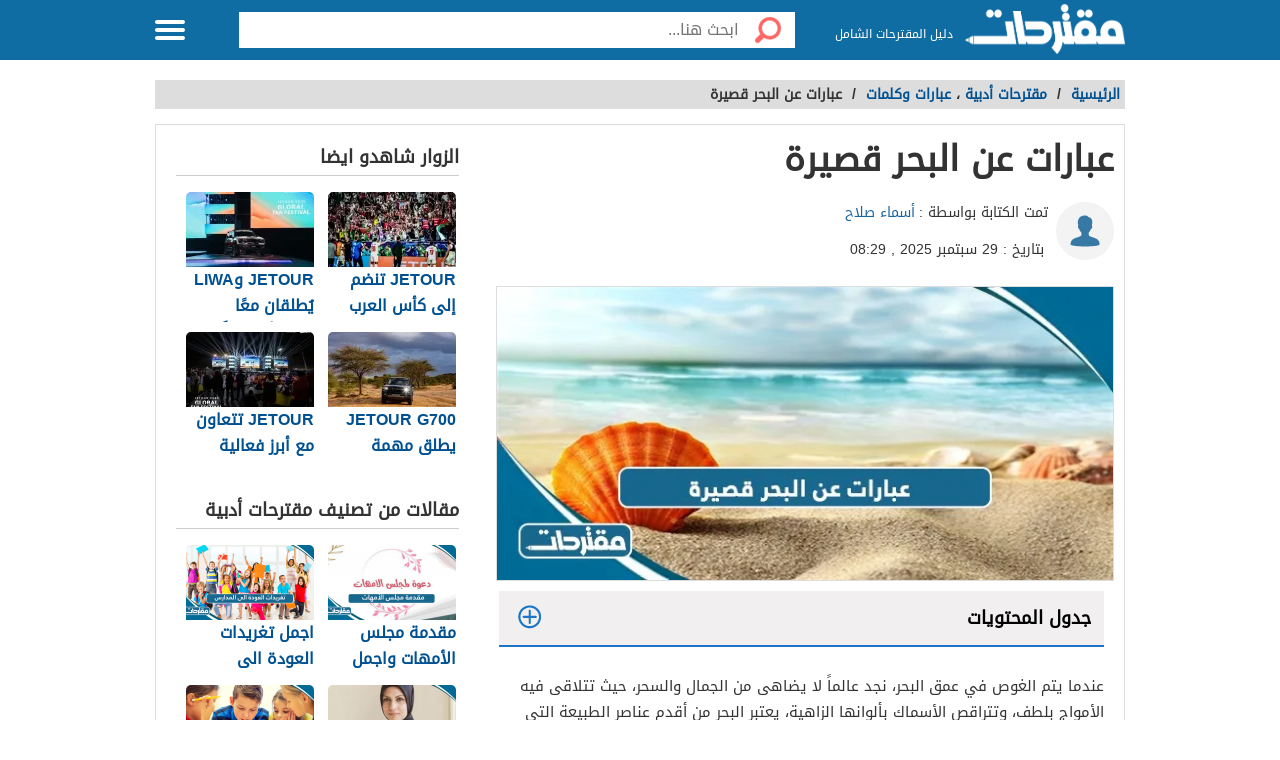

--- FILE ---
content_type: text/html; charset=UTF-8
request_url: https://mqtrhat.com/6331/%D8%B9%D8%A8%D8%A7%D8%B1%D8%A7%D8%AA-%D8%B9%D9%86-%D8%A7%D9%84%D8%A8%D8%AD%D8%B1-%D9%82%D8%B5%D9%8A%D8%B1%D8%A9/
body_size: 47633
content:
<!DOCTYPE html>
<html dir="rtl" lang="ar" class="no-js no-svg">
   <head>
      <meta charset="UTF-8">
      <meta name="viewport" content="width=device-width, initial-scale=1.0">
      <link rel="profile" href="https://gmpg.org/xfn/11">
<link rel="preload" href="/wp-content/themes/Mqtrhat/fonts/DroidArabicKufi-Regular.woff" as="font" type="font/woff2" crossorigin="anonymous"/>
<link rel="preload" href="/wp-content/themes/Mqtrhat/fonts/fa/fonts/fontawesome-webfont.woff" as="font" type="font/woff2" crossorigin="anonymous"/>
<style type="text/css">
html{font-size:16px;height:100%;scroll-behavior:smooth}body{height:auto!important;min-height:100%!important;background-color:#fff;color:#333;padding:0;margin:0;font-size:.875rem}a{color:#005191;text-decoration:none;outline:0;line-height:inherit}a:hover{text-decoration:none}img,a img{border:0}img{display:inline-block;vertical-align:middle}textarea{height:auto;min-height:50px}th,td{margin:0;padding:0}h1,h2,h3,h4,h5,h6,p,hr,dl,dt,dd,form,blockquote,pre,address,fieldset,figure{margin:10px 0;margin:.625rem 0}hr{height:0;display:block;clear:both;margin:0;padding:0;border:1px solid #ddd;border-width:1px 0 0}.table-responsive{display:block;width:100%;overflow-x:auto;-webkit-overflow-scrolling:touch}table{width:100%;margin-bottom:15px;margin-bottom:.9375rem;border:1px solid #ddd;background-color:#fff}table th,table td{display:table-cell;padding:8px;border:1px solid #ddd;text-align:right;line-height:1rem}table th{background-color:#f1f1f1}h1{font-size:32px;font-size:2rem}h2{font-size:28px;font-size:1.75rem}h3{font-size:22px;font-size:1.375rem}h4{font-size:20px;font-size:1.25rem}h5{font-size:18px;font-size:1.125rem}h6{font-size:16px;font-size:1rem}h1,h2,h3,h4,h5,h6{line-height:1.4}.font-small{font-size:13px;font-size:.8125rem}.font-large{font-size:16px;font-size:1rem}button,input[type=button],.btn{display:inline-block;height:auto;padding:5px 10px;padding:.3125rem .625rem;border:0 none;outline:0;text-align:center;text-decoration:none;cursor:pointer;font-weight:bold;font-size:12px;font-size:.75rem;line-height:1.4;border-bottom:2px solid #27b5bb;background-color:#33444e;color:#fff;white-space:normal;-moz-appearance:none;-webkit-appearance:none;-ms-appearance:none;-o-appearance:none;appearance:none}button:hover,input[type=button]:hover,.btn:hover{border-bottom:2px solid #000;text-decoration:none}.btn-lg{padding:10px 20px!important;padding:.625rem 1.25rem!important;font-size:16px!important;font-size:1rem!important}.btn-med{padding:7px 15px!important;padding:.4375rem .9375rem!important;font-size:13px!important;font-size:.8125rem!important}.btn-sm{padding:5px 10px!important;padding:.3125rem .625rem!important;font-size:11px!important;font-size:.6875rem!important}.btn-expand{display:block}.btn.disabled,.btn[disabled]{background-color:#66747e;color:rgba(221,221,221,0.7);cursor:not-allowed;opacity:.7}.btn.disabled:hover,.btn[disabled]:hover{background-color:#56646e}input[type=text],.form-field{width:100%;height:30px;padding:5px;border:1px solid #ccc;font-size:14px;font-size:.875rem;line-height:30px;color:#000;-webkit-box-sizing:border-box;-moz-box-sizing:border-box;box-sizing:border-box}input[type=text]:focus,.form-field:focus{border:1px solid #0078bc}.form-field.disabled,.form-field[disabled],input[type=text]:disabled{background-color:#ddd;color:rgba(51,51,51,0.7);cursor:default;opacity:.7}select,.form-select{width:100%;height:auto;padding:0;border:1px solid #bbb;font-size:14px;font-size:.875rem;line-height:1.4;color:#000;-webkit-box-sizing:border-box;-moz-box-sizing:border-box;box-sizing:border-box}select:hover,.form-select:hover{cursor:pointer}select option,.form-select option{padding:3px}textarea,.form-text-area{width:100%;padding:5px;border:1px solid #bbb;font-size:14px;font-size:.875rem;line-height:1.4;color:#999;-webkit-box-sizing:border-box;-moz-box-sizing:border-box;box-sizing:border-box}label.error{display:block;clear:both;margin-bottom:15px;padding:5px;background-color:#f00;color:#fff;font-size:13px;font-size:.8125rem;font-style:italic}.tooltip{width:150px;display:none;position:absolute;bottom:0;padding:5px;background-color:#000;font-size:13px;font-size:.8125rem;color:#fff;text-align:center;-moz-box-shadow:0 0 5px #ddd;-webkit-box-shadow:0 0 5px #ddd;box-shadow:0 0 15px #ddd;word-wrap:break-word;z-index:999}.tooltip.arrow:after,.tooltip.arrow:before{top:50%;border:solid transparent;content:" ";height:0;width:0;position:absolute}.arrow.arrow-top{width:0;height:0;border-left:10px solid transparent;border-right:10px solid transparent;border-bottom:10px solid #333;display:inline-block}.arrow.arrow-bottom{width:0;height:0;border-left:10px solid transparent;border-right:10px solid transparent;border-top:10px solid #333;display:inline-block}.breadcrumbs{display:block;overflow:hidden;margin:0 0 15px 0;margin:0 0 .9375rem 0;list-style-type:none}.breadcrumbs>*{display:inline;margin-left:5px;margin-left:.3125rem}.breadcrumbs .sign{line-height:1.2;direction:rtl}.breadcrumbs .current>*{color:#333}.off-menu{width:250px;width:15.625rem;position:absolute;top:0;bottom:0;right:-250px;right:-15.625rem;overflow-y:auto;background-color:#333;z-index:1001}.off-menu-icon:hover{text-decoration:none}.close-off-menu{display:none;position:absolute;top:0;bottom:0;right:0;left:0;cursor:pointer;z-index:1002}.off-menu ul{overflow:hidden;margin:0;padding:0;list-style-type:none}.off-menu ul li a,.off-menu ul li span{display:block;padding:10px;border-bottom:1px solid #222;color:#fff}.off-menu ul li a:hover,.off-menu ul li span:hover{background-color:#555;color:#aaa;text-decoration:none}.off-menu ul li ul li a{color:#bbb}.off-menu ul.item-sep li{border-bottom:1px solid #444}.off-menu ul.item-sep li a,.off-menu ul li ul:last-child{border-bottom:1px solid #222}.off-menu ul.item-no-sep li,.off-menu ul.item-no-sep li a,.off-menu ul li span{border-bottom:0 none}.tab-links ul:after,.tab-content ul:after{display:block;clear:both;content:''}.tab-links ul{width:410px;height:auto;overflow:hidden;margin:0;padding:0;list-style-type:none}.tab-links ul li{float:right;margin:0 10px;border:1px solid #bbb;-moz-border-radius:5px 5px 0 0;-webkit-border-radius:5px 5px 0 0;border-radius:5px 5px 0 0}.tab-links ul li a{display:block;padding:5px 20px;background-color:#f1f1f1;color:#333;-moz-border-radius:5px 5px 0 0;-webkit-border-radius:5px 5px 0 0;border-radius:5px 5px 0 0}.tab-links ul li.active{border-bottom:1px solid #fff}.tab-links ul li.active a{cursor:text}.tab-links ul li a:hover,.tab-links ul li.active a{background-color:#fff;text-decoration:none}.tab-content{margin-top:-1px;padding:10px;border:1px solid #bbb;background-color:#fff}.tab{display:none}.tab.active{display:block}.popup-overlay{width:100%;height:100%;display:none;position:fixed;top:0;left:0;background-color:#333;opacity:.5;z-index:1000}.popup-container,.popup-containerLarge{width:600px;display:none;position:fixed;top:120px;top:7.5rem;right:50%;margin-right:-305px;border:5px solid #33444e;background-color:#fff;z-index:999999}.post_banner{text-align:center}.popup-container .close{position:absolute;top:0;left:0;padding:1px 4px;background-color:#33444e;font-size:12px;font-size:.75rem;font-weight:bold;color:#fff;cursor:pointer}.popup-container .close:hover{text-decoration:none}.popup-container .content{margin:15px 0 0;padding:0 10px 10px;overflow-y:auto}.popup-container .heightFixed{height:350px}.popup-container .heightAuto{height:auto}.popup-container .heightLarge{height:500px}.popup-containerLarge{width:750px;top:40px;margin-right:-375px}.back-to-top,.move-down{display:none;position:fixed;bottom:40px;right:10px;text-decoration:none;padding:2px}.back-to-top:hover,.move-down:hover{text-decoration:none}.clearfix:before,.clearfix:after{visibility:hidden;display:block;font-size:0;content:" ";clear:both;height:0}.over-hidden{overflow:hidden}.width100{width:100%}.height100{height:100%}.left{float:left!important}.right{float:right!important}.float-none{float:none}.mar-0{margin:0!important}.mart-0{margin-top:0!important}.marr-0{margin-right:0!important}.marb-0{margin-bottom:0!important}.marl-0{margin-left:0!important}.pad-0{padding:0!important}.padt-0{padding-top:0!important}.padr-0{padding-right:0!important}.padb-0{padding-bottom:0!important}.padl-0{padding-left:0!important}.hide{display:none}.block{display:block}.inline-block{display:inline-block}.clear{clear:both}.clear-none{clear:none}.clear-inherit{clear:inherit}.clear-left{clear:right}.clear-right{clear:left}.dir-l{direction:ltr}.dir-r{direction:rtl}.centered{margin-right:auto;margin-left:auto;float:none!important}.text-left{text-align:left!important}.text-right{text-align:right!important}.text-center{text-align:center!important}.text-justify{text-align:justify!important}.inline-list{overflow:hidden;margin:0;padding:0;list-style-type:none}.inline-list li{float:right;margin-left:15px;margin-left:.9375rem}.inline-list li>*{display:block}.block-list{overflow:hidden;margin:0;padding:0;list-style-type:none}.block-list li{float:none;padding:5px}.block-list li>*{display:block}.list-disc{list-style-type:disc!important}.list-circle{list-style-type:circle!important}.list-decimal{list-style-type:decimal!important}.list-space{margin-right:15px!important;margin-right:.9375rem!important;padding-right:20px!important;padding-right:1.25rem!important}.word-wrap{word-wrap:break-word}.color-default{color:#333}.color-gray{color:#999}.color-dark-gray{color:#777}.color-black{color:#000}.color-white{color:#fff}.content #searchform{border:0;box-shadow:none}.content #searchbar{-webkit-appearance:none;padding:5px 5px 6px 54px;font-weight:400;line-height:1.5;border:1px solid #dbdbdb;border-radius:2px;color:#363636;box-shadow:0 1px 2px rgba(10,10,10,.1) inset;width:100%}.color-red{color:#f00}.color-green{color:#00c555}.link-hoverColor:hover{color:#333}.link-hoverLine:hover{text-decoration:underline}.bord-gray{border:1px solid #ddd}.off-menu-wrapper{width:100%;overflow:hidden;position:relative}.inner-wrapper{position:relative;margin:auto}.row{width:100%;margin:0 auto 15px;margin:0 auto .9375rem}.wrapper:before,.wrapper:after,.row:before,.row:after{content:" ";display:table}.wrapper:after,.row:after{clear:both}.row .row:last-child{margin-bottom:0}.column,.columns{width:100%;float:right;padding-right:10px;padding-left:10px;padding-right:.625rem;padding-left:.625rem;-webkit-box-sizing:border-box;-moz-box-sizing:border-box;box-sizing:border-box;*padding:0}.grid-margin{margin:0 auto 15px;margin:0 auto .9375rem}@media screen and (min-width:970px){.large-1{width:8.33333%}.large-2{width:16.66667%}.large-3{width:25%}.large-4{width:33.33333%}.large-5{width:41.66667%}.large-6{width:50%}.large-7{width:58.33333%}.large-8{width:66.66667%}.large-9{width:75%}.large-10{width:83.33333%}.large-11{width:91.66667%}.large-12{width:100%}.hidden-desktop{display:none!important}.visible-desktop{display:block!important}}@media screen and (max-width:969px){.rtl.home.blog.alba_header-1 .container.type-4.home{padding-top:0}img{max-width:100%;height:auto}.tab-links{width:100%!important;overflow:auto!important}.nav-bar-toggle{height:20px;padding:5px 20px;background-color:#f1f1f1;color:#333;cursor:pointer}.nav-bar{display:none;overflow:hidden}.nav-bar ul,.nav-bar ul li,.nav-bar ul li .sub-nav li{width:100%}.nav-bar ul li{float:none;border:0 none}.nav-bar ul li .sub-nav{position:static;border-right:5px solid #ddd}}@media screen and (min-width:768px) and (max-width:959px){.medium-1{width:8.33333%}.medium-2{width:16.66667%}.medium-3{width:25%}.medium-4{width:33.33333%}.medium-5{width:41.66667%}.medium-6{width:50%}.medium-7{width:58.33333%}.medium-8{width:66.66667%}.medium-9{width:75%}.medium-10{width:83.33333%}.medium-11{width:91.66667%}.medium-12{width:100%}.hidden-tablet{display:none!important}.visible-tablet{display:block!important}}@media screen and (max-width:767px){h1{font-size:22px;font-size:1.375rem}h2{font-size:18px;font-size:1.125rem}h3{font-size:16px;font-size:1rem}h4{font-size:14px;font-size:.875rem}h5{font-size:13px;font-size:.8125rem}h6{font-size:13px;font-size:.8125rem}h1,h2,h3,h4,h5,h6{line-height:1.4}.small-1{width:8.33333%}.small-2{width:16.66667%}.small-3{width:25%}.small-4{width:33.33333%}.small-5{width:41.66667%}.small-6{width:50%}.small-7{width:58.33333%}.small-8{width:66.66667%}.small-9{width:75%}.small-10{width:83.33333%}.small-11{width:91.66667%}.small-12{width:100%}.hidden-mobile{display:none!important}.visible-mobile{display:block!important}.popup-container{width:100%;top:0;right:0;margin-top:0;margin-right:0;-webkit-box-sizing:border-box;-moz-box-sizing:border-box;box-sizing:border-box}.popup-container .close{font-size:20px;font-size:1.25rem}.popup-container .content{margin:20px 0 0}.popup-container .heightFixed{height:400px}}@media screen and (min-width:480px) and (max-width:767px){.popup-container .heightFixed{height:200px}}/*! normalize.css v3.0.1 | MIT License | git.io/normalize */html{-ms-text-size-adjust:100%;-webkit-text-size-adjust:100%}body{margin:0}article,aside,details,figcaption,figure,footer,header,hgroup,main,nav,section,summary{display:block}audio,canvas,progress,video{display:inline-block;vertical-align:baseline}audio:not([controls]){display:none;height:0}[hidden],template{display:none}a{background:transparent}a:active,a:hover{outline:0}abbr[title]{border-bottom:1px dotted}b,strong{font-weight:bold}dfn{font-style:italic}mark{background:#ff0;color:#000}small{font-size:80%}sub,sup{font-size:75%;line-height:0;position:relative;vertical-align:baseline}sup{top:-0.5em}sub{bottom:-0.25em}img{border:0}svg:not(:root){overflow:hidden}figure{margin:1em 40px}hr{-moz-box-sizing:content-box;box-sizing:content-box;height:0}pre{white-space:normal}button{overflow:visible}button,select{text-transform:none}button,html input[type="button"],input[type="reset"],input[type="submit"]{-webkit-appearance:button;cursor:pointer}button[disabled],html input[disabled]{cursor:default}button::-moz-focus-inner,input::-moz-focus-inner{border:0;padding:0}input{line-height:normal}input[type="checkbox"],input[type="radio"]{box-sizing:border-box;padding:0}input[type="number"]::-webkit-inner-spin-button,input[type="number"]::-webkit-outer-spin-button{height:auto}input[type="search"]::-webkit-search-cancel-button,input[type="search"]::-webkit-search-decoration{-webkit-appearance:none}fieldset{border:1px solid #c0c0c0;margin:0 2px;padding:.35em .625em .75em}legend{border:0;padding:0}textarea{overflow:auto}optgroup{font-weight:bold}table{border-collapse:collapse;border-spacing:0}td,th{padding:0}@font-face{font-family:'DroidArabicKufi-Regular';font-style:normal;font-weight:400;src:url(/wp-content/themes/Mqtrhat/fonts/DroidArabicKufi-Regular.woff) format('woff');font-display:fallback}body,input,.form-field,select,.about-us.ar .about-us-title,.about-us.ar .about-us-text,.about-us.ar .media-block ul li .title{font:normal normal 16px/1.4 'DroidArabicKufi-Regular',sans-serif,Arial}.action-tools li a{background:url(/wp-content/themes/Mqtrhat/img/tools-icons.png) no-repeat}.about-us-values ul li::selection{background-color:#005fa3;color:#000}::-moz-selection{background-color:#005fa3;color:#000}.block-content{width:990px;margin:auto}.header-3 #header .block-content{display:flex;align-items:center;height:100%}.off-menu-wrapper.header-3 .logo-blk{margin-left:15px;padding-left:0;flex:1}.alba_header-4{padding-top:63px}.off-menu-wrapper.header-4.header-3 .logo-blk{text-align:center;margin-right:0;padding:0}.off-menu-wrapper.header-3 #header .search-blk{width:100%;background:#fff;padding:10px;display:none;top:62px;position:absolute;right:0}.off-menu-wrapper.header-4 #header .search-blk{top:60px}.off-menu-wrapper.header-4 #header #searchform,.off-menu-wrapper.header-4 #header .search-blk .search-field{margin:0}.off-menu-wrapper.header-4.header-3 .searchToggle.mr-auto{display:inline-block;margin-right:4px;width:50px}.off-menu-wrapper.header-4.header-3 #header .block-content{width:100%}.off-menu-wrapper.header-4.header-3 .menu-icon{width:55px;background:rgba(0,0,0,0.15);height:62px;display:flex;align-items:center;padding-right:14px}.off-menu-wrapper.header-4.header-3 .logo img{margin:0}.off-menu-wrapper.header-4.header-3 .menu-icon .close{width:57px;height:60px}.text{line-height:1.8}.text-en{font-family:Verdana,Arial;line-height:1.6;direction:ltr}.notification-msg{padding:5px 10px;background-color:#005fa3}.header-container{min-height:119px}#header-aria{padding:10px 0;z-index:999999;height:auto;background-color:#fff}#header-aria .block-content{display:flex;align-items:center}#header-aria.sticky{width:100%;height:42px;position:fixed;top:0}#header-aria.sticky .block-content{display:block}#header-aria.sticky .logo-blk{height:auto}#header-aria.sticky .logo-blk a{height:50px;margin-top:-4px}#header-aria .logo-blk a{display:inline-flex;transition:.3s all;-webkit-transition:.3s all;-moz-transition:.3s all;-o-transition:.3s all;width:190px;height:110px;align-items:center}#header-aria a img{border:0;max-height:100%}.search-blk form{width:auto;margin-top:20px;padding:5px;border-radius:5px;border:1px solid #efef;box-shadow:0 0 3px #1f9d87}.search-blk .search-icon{width:29px;height:30px;float:right;display:block;margin-left:5px;background-repeat:no-repeat;background-size:contain;background-position:center center}.search-blk .search-field{line-height:28px;width:calc(100% - 104px);height:30px;border-radius:0;padding:0}.search-blk .search-field,.search-blk .search-btn{border:0 none;outline:0}.search-blk .search-btn{width:70px;height:30px;float:left;color:#fff;border-radius:5px;background-color:#1f9d87}#header-aria.sticky .search-blk form{margin:0}#top-nav-2{display:block;background-color:#1f9d87;margin:0;width:100%}#top-nav-2 ul li{display:inline-block;text-align:center;margin-left:20px}#top-nav-2 ul li a{display:block;padding:10px 20px;color:#fff}#header-aria.sticky{border-bottom:3px solid #1f9d87}.header-3 header{border-bottom:3px solid #00538e}.header{height:60px;position:fixed;top:0;left:0;margin:auto;background-color:#fff;z-index:4000!important}.admin-bar #header{top:32px}.admin-bar .search.home.sticky{top:34px}.header.sticky,.header.inside{background-color:#1b76c7}.header-1 .logo-box{position:relative;margin-top:4px}:not(.header-3) .search.inside{margin-top:12px}.header-3 .logo-box{flex:1}.header .logo{display:inline-block}.header-1 .logo img{max-width:100%;max-height:40px}.header-3 .logo img{max-width:100%;max-height:41px}.header .slogan{display:inline-block;margin:0 7px 0 0;vertical-align:middle;font-size:12px;color:#fff;font-weight:normal}.header.sticky .slogan,.header.inside .slogan{color:#fff}.header.sticky .row{width:990px}.header.home .menu-icon.sticky{float:left;display:block}.header.home .menu-icon.sticky .line,.header.inside .menu-icon .line{background-color:#fff}.menu-icon{position:relative}.header-3 .menu-icon{width:55px}.menu-icon .line{width:100%;height:4px;display:block;margin-bottom:4px;border-radius:5px;background-color:#fff;transition:.3s}.menu-icon .close{width:40px;height:60px;display:none;position:absolute;top:0;left:0;background:none!important}.off-menu-icon{width:30px;height:20px;float:left;display:inline-block;position:relative}.off-menu-wrapper:not(.header-3) .off-menu-icon{margin-top:20px}.off-menu-icon:hover,.menu-icon .close{cursor:pointer}.top-nav{height:40px;margin-top:10px;text-align:left;line-height:40px}.top-nav ul{display:inline-block;position:relative;margin:0;padding:0;list-style-type:none}.top-nav ul li{float:right;display:inline-block;margin-right:10px;color:#27b5bb}.top-nav ul li a{height:40px;float:right;display:inline-block;color:#eee;font-size:14px;line-height:40px}.top-nav ul li a:hover{text-decoration:underline}.top-nav .user-account{position:relative;margin-right:0}.top-nav .user-account a{margin-right:10px}.top-nav .user-nav{max-width:100px;position:relative}.top-nav .user-nav:hover{text-decoration:none}.top-nav .user-nav .name{max-width:90px;max-height:40px;float:right;overflow:hidden;display:block;text-align:left}.top-nav .user-nav .arrow{width:0;height:0;position:absolute;top:17px;left:-13px;border-left:5px solid transparent;border-right:5px solid transparent;border-top:5px solid #27b5bb}.header.inside .user-nav .arrow,.top-nav.sticky .user-nav .arrow{border-top:5px solid #fff}.top-nav .user-account .info{min-width:200px;display:none;position:absolute;top:35px;left:0;padding:5px 10px;border-radius:2px;border:1px solid #ddd;background-color:#fff;line-height:30px}.top-nav .user-account .info *{display:block;line-height:20px;text-align:left;color:#333}.top-nav .user-account .info .logout{width:100%;height:35px;margin:20px 0 0;border-radius:2px;border:1px solid #ddd;background-color:#f8f8f8;line-height:35px;text-align:center;box-sizing:border-box}.top-nav .user-account .info .logout:hover{background-color:#ddd;text-decoration:none}.notify a{width:22px;height:22px!important;display:block;position:absolute;top:8px;left:-25px;background-position:-190px -256px}.notify a.active{background-position:-190px -279px}.top-nav.sticky .notify a,.top-nav.inside .notify a{top:0}.top-nav.sticky,.header.inside .top-nav{width:100%;display:none;position:absolute;top:60px;right:0;left:0;margin-top:0;background-color:#004779;line-height:40px;text-align:center}.top-nav.sticky ul,.header.inside .top-nav ul{width:970px;padding:0}.top-nav.sticky li a,.header.inside li a{color:#fff}.top-nav.sticky .notify a,.header.inside .notify a{margin-top:9px}.off-menu-wrapper.header-5 .logo-box{margin-top:4px}.off-menu-wrapper.header-5 .logo img,.header-1 .logo img{max-height:50px}.off-menu-wrapper.header-5 .slogan,.header1 .slogan{margin-top:-7px}body.alba_header-6{padding:0}.off-menu-wrapper.header-6 .search-blk{display:none}.off-menu-wrapper.header-6 #header{height:auto;text-align:center;position:relative;top:0;margin:0;padding:0}.off-menu-wrapper.header-6 #header .block-content{display:flex;justify-content:center;align-items:center;position:relative;padding:20px 0}.off-menu-wrapper.header-6 .logo-blk{display:inline-flex;width:220px;margin:0 auto;min-width:220px}.off-menu-wrapper.header-6 #header .logo{max-width:220px;margin:0 auto}.header-6 .logo img{max-width:100%;height:auto;max-height:100px}.header-6 #top-nav-2:not(.top-nav-3){min-height:47px;position:relative}.header-6 #top-nav-2 ul{padding:0;position:relative;max-width:990px;margin:0 auto;text-align:right;width:100%}.header-6 #top-nav-2 ul li{margin-left:0}.header-6 #top-nav-2 ul li a{padding:13px 15px;position:relative}.header-6 #top-nav-2 ul li a::after{content:"";height:15px;width:1px;background:rgba(255,255,255,0.15);position:absolute;left:0;top:calc(50% - 8px)}.header-6 #top-nav-2 ul li:last-child a:after{display:none}.header-6 .sub-menu{display:none}.off-menu-wrapper.header-6 .searchToggle{display:inline-flex;float:left;width:50px;height:48px;justify-content:center;align-items:center}.date_header{position:absolute;right:15px;bottom:20px}.date_header p{margin:0}.social_header{position:absolute;left:15px;bottom:20px}.soc-media a{float:right;margin:0 8px;font-size:20px}.off-menu-wrapper.header-6 .search-header6{display:none;position:absolute;width:100%;top:0;z-index:999999;height:100%;background:#f3f3f3;justify-content:center;align-items:center;padding-top:40px}.off-menu-wrapper.header-6 .search-header6.columns.large-12.medium-12.small-12.flex{display:flex}.off-menu-wrapper.header-6 #header .block-content h3{position:absolute;top:-30px;width:100%;text-align:right}.off-menu-wrapper.header-6 #searchform6{width:100%;height:auto;border:0!important;box-shadow:none!important;padding:0;margin:0 auto}.off-menu-wrapper.header-6 #searchbar{width:85%;padding:5px 20px;font-size:14px;font-family:'Droid Arabic Naskh',sans-serif!important;height:50px;float:right}.off-menu-wrapper.header-6 .search-btn{height:50px;border:0;width:15%;font-family:'Droid Arabic Naskh',sans-serif!important;background:#017d59;color:#fff;font-size:16px;cursor:pointer}.off-menu-wrapper.header-6 #close_search{top:-20px;color:#000;position:absolute;left:1px;font-size:21px}.off-menu-wrapper.header-6 .menu-icon{position:absolute;top:-3px;left:10px;height:100%;width:39px;text-align:center}.off-menu-wrapper.header-6 .container,.off-menu-wrapper.header-6 .container.home{padding:20px 0 20px}.off-menu-wrapper.header-6 .main-area,.off-menu-wrapper.header-6 #slideout_panel{margin:0 auto}.off-menu-wrapper.header-6 #eventon_comments{padding:0 20px;margin-top:-30px}.categoriesNav{width:16px;background-position:0 0}.writeNav{width:14px;background-position:-17px 0}.browseNav{width:16px;background-position:-32px 0}.search.inside .field,.search.home.sticky .field{width:500px;height:36px;outline:0}.search.inside .btn,.search.home.sticky .btn{width:56px;height:36px;background-color:#fff}.search.home.sticky .search-results,.search-results{position:absolute;top:36px;left:30px;right:0;border-bottom:0 none;z-index:9999}#more_results_btn{width:100%;background-image:none}.search.home .search-results{top:50px;left:0}.reg-info{line-height:28px}.main-area{width:900px;height:430px;position:relative;margin:60px auto 20px}.main-block{height:286px;margin:auto;padding-top:143px;max-width:900px}.side-block{width:575px;height:430px;position:absolute;top:0;background-color:#fff}.side-block a{display:inline-block;position:relative;opacity:.5}.side-block a:hover{opacity:1!important}.side-block a:hover .tooltip{display:block}.side-block a img{width:140px;height:105px;display:inline-block}.side-block.right{right:-578px}.side-block.left{left:-578px}.side-block.right a{float:left;margin:0 3px 3px 0}.side-block.left a{float:right;margin:0 0 3px 3px}.side-block.right a .tooltip{right:120px;z-index:0}.side-block.right a .tooltip.arrow:after,.side-block.right a .tooltip.arrow:before{right:-14px}.side-block.right a .tooltip.arrow:after{border-left-color:#000;border-width:7px;margin-top:-7px}.side-block.right a .tooltip.arrow:before{border-left-color:#000;border-width:8px;margin-top:-8px}.side-block.left a .tooltip{right:-120px}.side-block.left a .tooltip.arrow:after,.side-block.left a .tooltip.arrow:before{right:100%}.side-block.left a .tooltip.arrow:after{border-right-color:#000;border-width:7px;margin-top:-7px}.side-block.left a .tooltip.arrow:before{border-right-color:#000;border-width:8px;margin-top:-8px}.middle-block{position:relative;margin:0 50px;padding:10px 0 85px;border-radius:5px;background-color:rgba(0,0,0,.4);text-align:center}.brief{font-weight:bold;font-size:20px;text-shadow:0 0 2px #000;color:#fff}.search.home{width:700px;height:50px;position:absolute;top:60px;right:50%;margin:0 -360px 0 auto;padding:10px;text-align:center}.search .field{float:right;padding:5px 0 5px 5px;border:0 none;line-height:36px;appearance:none;-webkit-appearance:none;box-sizing:border-box}.search .fieldOldIE{color:#999}.search.home .field{width:644px;height:50px}.search.home .field{outline:0}.search .btn{width:60px;float:right;border:0 none;font-size:15px;color:#fff;background-image:url(https://i0.wp.com/wikikuwait.com/wp-content/themes/wikikuwait/img/icons-s.png);background-repeat:no-repeat;background-position:center}.search.home .btn{width:56px;height:50px;background-color:#fff}.search form{position:relative;margin:0}.search.home.sticky{width:580px;display:block;position:fixed;top:2px;margin-right:-165px;z-index:999999999;transition:.3s}.header-2 .search.home.sticky{width:700px!important;height:50px;position:absolute;top:60px!important;right:50%;margin:0 -360px 0 auto;padding:10px;text-align:center;z-index:11}.header-2 .search.home.sticky .field{width:644px;height:50px}.header-2 .search.home.sticky .btn{width:56px;height:50px}.header-4 .container{padding:20px 0 20px}.container.home{padding:0 0 20px;clear:both}.container{padding:80px 0 20px}.inside-container{width:968px;padding:10px 0;border:1px solid #ddd;background-color:#fff}.search-container{min-height:400px}.search-loading{width:950px;height:400px;position:absolute;top:105px;padding:0 20px;text-align:center;opacity:.6;z-index:-999}.search-loading img{margin-top:150px}.main-area.row.type-3{width:100%;max-width:100%;background-color:#def1fa}#hp_container_outer{width:1018px;background-color:transparent;position:relative;margin:0 auto;overflow:hidden;clear:both;display:flex;align-items:center;min-height:360px;justify-content:flex-end;max-width:100%;padding-right:15px;padding-left:15px;box-sizing:border-box;padding-top:40px;padding-bottom:10px}.main-area.row.type-3 .middle-block{background-color:transparent}#hp_container_outer #hp_books{max-width:100%;height:auto}.main-area.row.type-3 #middle-block{font-size:32px;line-height:normal;margin-bottom:25px;width:600px}#hp_contright{display:flex;align-items:center;flex-direction:column;width:620px;float:right;justify-content:flex-start;margin-top:-115px}#hp_container_outer #search_home:not(.sticky){max-width:490px;margin-bottom:25px;background-color:#fff;border:3px solid #4096d3;margin-right:-302px;height:50px;padding:0}.main-area.row.type-3 .brief{margin-right:0;padding-top:0;margin-bottom:25px;text-align:right;text-shadow:none;font-weight:700;font-size:32px;line-height:normal;margin-bottom:25px;width:100%}@media only screen and (max-width:970px){#hp_container_outer #search_home:not(.sticky){max-width:80%;margin-bottom:25px;background-color:#fff;border:3px solid #4096d3;margin-right:-15px;height:50px;padding:0}.main-area.row.type-3 #search_home.search-onMobile{background:transparent;border:0}#hp_contright{width:640px;margin-top:10px}.main-area.row.type-3 #middle-block{width:100%}#hp_container_outer #search_home:not(.sticky){max-width:90%;margin-right:-6px}}@media only screen and (min-width:728px){#hp_container_outer>div img{position:absolute;width:361px;left:0;bottom:15px;max-width:unset}#hp_container_outer #hp_books{bottom:0;left:10px}#hp_container_outer .search-type3{width:480px;background-color:#fff;border:3px solid #4096d3;border-radius:8px;margin:5px 0;position:relative;height:inherit}}@media only screen and (min-width:975px){.main-area.row.type-3 #middle-block{height:50px;width:100%;margin:-62px 0;position:relative;padding-bottom:0}#hp_container_outer picture{position:relative;width:379px;float:left;top:0}} .searchToggle.mr-auto{font-size:23px;color:#fff;margin-left:-1px;cursor:pointer;width:30px;text-align:center;display:none}.off-menu-wrapper.header-3 .searchToggle.mr-auto{display:inline-block}@media screen and (min-width:970px){.header-1 .logo img{max-height:53px}}@media screen and (max-width:969px){.alba_header-1 .container.home{padding-top:0!important;margin-top:-17px!important}#header.header1.sticky .logo-box{margin-top:10px}.searchToggle.mr-auto{display:inline-block}.searchToggle .fa.fa-times{font-size:30px;font-weight:100;margin-top:2px}.slider-row .slick-next,.slider-row .slick-prev{display:none!important}.header-3 .search-blk{display:none;position:absolute;top:64px;background:#eee;padding-top:4px;margin:0;z-index:999}.header-3 .logo-blk{flex:1}}@media screen and (max-width:767px){.off-menu-wrapper.header-6 .eventon_main_section,.off-menu-wrapper.header-6 #eventon_comments{padding:9px}.header-3 .logo img{max-height:40px;margin-right:px}.header-3.header-4 .logo img{margin-right:0;max-height:40px}.header-3.header-4 .container{padding:0 0 20px}.header-3 .container{padding:70px 0 20px}.single-post.alba_header-4{padding-top:65px}.off-menu-wrapper.header-4.header-3 #header{height:50px}.alba_header-4{padding-top:53px}.off-menu-wrapper.header-4.header-3 .menu-icon{width:45px;height:50px;padding-right:10px;padding-left:6px}.off-menu-wrapper.header-3 .logo-blk{margin-left:10px}.off-menu-wrapper.header-4.header-3 .searchToggle.mr-auto{margin-right:4px;width:37px}.slider-top .item{height:240px}.slider-top .item img{min-height:240px}.slider-top .brief{height:120px;padding:10px}.slider-top .overlay-blk .text{width:65%;max-height:60px;overflow:hidden;margin-top:0;font-size:16px}.slider-top .overlay-blk .more{margin-top:0}.off-menu-wrapper:not(.header-3) .header.sticky .logo-onMobile{width:90px;vertical-align:top}.off-menu-wrapper:not(.header-3) .header .off-menu-icon,.off-menu-wrapper:not(.header-3) .header.sticky .off-menu-icon{width:24px;margin-top:16px}.off-menu-wrapper.header-5 .header .off-menu-icon,.off-menu-wrapper.header-5 .header.sticky .off-menu-icon{width:24px;margin-top:20px}.footer-2 .ftlogoarea{display:block;width:100%}.footer-2 .ftlogoarea a{margin:0 auto;width:100%;display:block;text-align:center}.footer-2 .logoFooter{width:160px;margin:0 auto;float:none}.footer-2 .ftmn-col{margin-bottom:10px;display:block;font-size:12px;margin-top:10px;text-align:center}.footer-2 .columns.large-3.medium-4.small-12.soc-col{text-align:center;display:flex;justify-content:center}.article-text h2:before{width:0;height:0;position:absolute;top:auto;right:0;content:"";display:block;border-top:10px solid transparent;border-bottom:10px solid transparent;border-right:10px solid #1b76c7;margin-top:2px}} #mw-content-text img{max-width:100%;height:auto;margin:0 auto;display:table}.aligncenter{clear:both;display:block;margin-left:auto;margin-right:auto}.wp-caption{margin-bottom:1.5em;background:#f2f5f5;padding:10px 10px 5px;border:1px solid #e4eaea;max-width:100%;box-sizing:border-box}.wp-caption img[class*=wp-image-]{display:block;margin-left:auto;margin-right:auto;border:1px solid #d5dede}.wp-caption .wp-caption-text{margin:.8075em 0}.comments-area{margin-bottom:20px;width:100%;clear:both;overflow:hidden}#comments *{box-sizing:border-box}.comments-area h2.comments-title{font-size:17px;padding:13px 1px 0;margin-bottom:0;font-weight:700;margin-top:0}.comments-area p.comment-notes{background:#fff2d6;border:1px solid #fde9bf;color:#d6a100;padding:10px;margin-bottom:10px;font-size:12px}.comments-area .comment-list{background:#FFF;padding:10px 0;margin-bottom:0;margin-top:0}.comments-area .comment-list footer{padding:0;width:100%}.comments-area .comment-list .vcard{text-align:right;font-size:14px}.comments-area .comment-list article.comment-body{position:relative}.comments-area .comment-list ol.children{margin-right:26px;background:#f2f2f2;clear:both;overflow:hidden;padding:0 11px}.comments-area .comment-list .comment-metadata{left:0;position:absolute;top:0;color:#ccc;display:inline-block;font-size:12px}.comments-area .comment-list .comment-author.vcard img{border-radius:3px;float:right;margin:0 0 0 10px;padding:0;width:48px;height:48px}.comment-meta a{color:#ccc}.comments-area .comment-list .comment-content{padding-right:65px;line-height:150%;text-align:justify}.comments-area .comment-list .reply{float:left}.comments-area .comment-list .reply a{background:#f3f3f3;padding:2px 15px;font-size:12px;position:relative;right:-10px;top:-14px;font-weight:700}.comments-area .comment-list .reply a:hover{background:#fafafa}.comments-area .comment-list li{border-top:1px dotted #b1b1b1;display:inline-block;margin:0;overflow:visible;padding:8px 0 5px;width:100%;position:relative}.says{display:none}.comments-area .comment-list li p{font-family:Tahoma;font-size:13px}.comments-area .comment-list li:last-child{margin-bottom:0}.comments-area .comment-list li .commentnumber{float:right;color:#999;font-size:3em;margin:0;padding:0 .5em .5em 0;clear:right}.comments-area .comment-list li li .commentnumber{font-size:1.7em}.comments-area .comment-list li li .commentnumber li .commentnumber{font-size:1.3 em}.comments-area .comment-list ul.children{margin-right:10%}.comments-area .comment-list cite.fn{color:#003c6b;font-size:13px;font-weight:700;margin-bottom:6px;font-style:unset}.comments-area .comment-list .comment-date{display:block;font-size:13px}.comments-area .comment-list .comment-date a{color:#9e9e9e}.comments-area .comment-navigation{text-align:center;padding:10px}.comments-area .comment-navigation .nav-previous,.comments-area .comment-navigation .nav-next{display:inline-block}.comments-area .comment-navigation .nav-previous a,.comments-area .comment-navigation .nav-next a{padding:10px;padding:10px;border:1px solid #EEE;display:inline-block}.comment-respond{padding:10px}.comment-respond .logged-in-as{padding:10px}.comment-respond h3.comment-reply-title{color:#676767;font-size:18px;font-weight:400;margin-bottom:0;border-bottom:1px solid #EEE;padding:10px}.comment-respond label{display:none;margin:10px;font-size:11px;font-weight:bold}.comment-respond #comment,.comment-respond #author,.comment-respond #email,.comment-respond #url{border:0;background:#FFF;border:1px solid #EEE;font-size:14px;line-height:24px;color:#676767;width:100%;padding:5px 10px;margin-bottom:10px}.comment-respond #comment:focus,.comment-respond #author:focus,.comment-respond #email:focus,.comment-respond #url:focus{border-color:#adadad}.comment-respond #comment{width:100%;float:right}.comment-respond #author{width:49%;float:right;margin-left:1%;height:37px}.comment-respond #email{width:49%;float:right;margin-right:1%;height:37px}.comment-respond #comment{height:130px}.comment-respond .submit{padding:7px 15px;background:#1050b1;color:#FFF;font-size:12px;margin-right:1%;float:right}.comment-respond .submit:hover{opacity:.8}.comment-form-cookies-consent{display:none}.form-submit{clear:both;width:100%} .header-2 #slideout_panel,.header-2 .main-area{margin-top:3px;padding-top:0}.single .header-2 .container,.category .header-2 .container{margin-top:15px;padding-top:0}.quiz-post{margin-bottom:1.5rem}.quiz-box{position:relative;box-shadow:0 0 2px rgba(0,0,0,.3);background:#fff;overflow:hidden}.quiz-thumbnail{display:block;margin:0;border-width:8px;border-style:solid;max-width:100%;line-height:0;-webkit-box-sizing:border-box;-moz-box-sizing:border-box;box-sizing:border-box;border-color:#f8f8f8}.quiz-box img{width:100%;max-width:100%;height:auto}.quiz-desc{padding:12px 15px}.entry-title{font-size:17px;margin:0}.quiz-excerpt{font-size:12px;font-weight:100;margin-top:9px;color:#626262;line-height:1.5}.quiz-links{margin:11px -15px -12px;-webkit-box-sizing:border-box;-moz-box-sizing:border-box;box-sizing:border-box;font-size:12px;background:rgba(0,0,0,.02);padding:7px 15px;overflow:hidden;line-height:30px;color:#a8a8a8}.post-more{color:#a8a8a8} .categories-list{padding:0;list-style-type:none}.categories-list li{max-width:214px;margin-bottom:15px}.categories-list li.ad-mobile{max-width:100%}.categories-list .category-box{display:block;overflow:hidden;border-radius:5px 5px 0 0;border:1px solid #ddd;border-width:1px 1px 2px;position:relative}.categories-list .category-box.sticky::before{content:"\f005";font-family:"fontAwesome";position:absolute;top:0;left:0;padding:5px;z-index:20;font-size:1.3em;font-weight:400;line-height:1;background:#08f;color:#fff}.categories-list .category-box:hover{border-bottom:2px solid #ccc}.categories-list .title{height:45px;display:block;overflow:hidden;padding:5px;background-color:#fff;font:bold 15px/1.6 'DroidArabicKufi-Regular',sans-serif,Arial;color:#005191;word-wrap:break-word}.category-box.sticky .title{background:#fff;color:#005191}.categories-more{width:100%}.breadcrumbs{padding:5px;background-color:#ddd;font-size:14px;font-weight:bold}.breadcrumbs a:hover{text-decoration:underline}.article{margin-bottom:20px;border-bottom:1px solid #33444e}.article .title{margin-top:0;font-size:35px}.by{color:#999;font-size:15px}.by a{display:inline-block;position:relative}.by img.author{width:40px;height:40px;border-radius:100%}.article-author{display:flex;padding:0 0 8px 0;align-items:center}.article-author .picture{display:flex;justify-content:center;align-items:center;background-color:#f3f3f3;width:58px;min-width:58px;height:58px;border-radius:100%;overflow:hidden;margin-left:8px}.article-author .picture img{max-width:58px;max-height:58px}.article-author .info{display:flex;width:100%;flex-direction:column;justify-content:center;padding-top:0!important}.article-author .info p a,.article-author .info p span{display:inline-block;margin:0 4px}.article-author .info p{font-size:14px;margin:5px 0px;display:flex;flex-wrap:wrap;align-items:center;line-height:27px}.article-author .info p a{color:#1a659e;text-decoration:none}.article-author .info p a.artdate{color:#333}.interactivity{margin:20px 0 10px}.post-footer{background:#fafafa;border:1px solid rgba(0,0,0,.1);padding:10px 15px;overflow:hidden;line-height:0;margin:20px 0 -12px 0;display:flex;align-items:center}.share-links{overflow:hidden;flex-grow:1}.share-links a.facebook-share-btn{background:#5d82d1}.share-links a{display:inline-block;margin:2px;height:30px;overflow:hidden;color:#fff;background:#444;position:relative;transition:.3s;border-radius:2px}.icons-text .large-share-button i{width:30px;height:30px;line-height:30px;float:right;text-align:center}.share-links a.twitter-share-btn{background:#40bff5}.share-links a.pinterest-share-btn{background:#e13138}.share-links a.whatsapp-share-btn{background:#43d854}.icons-text .large-share-button .social-text{padding-left:8px;padding-right:6px;height:20px;margin-top:5px;line-height:20px;font-size:10px}.share-links a .social-text{border:0 solid rgba(255,255,255,.3);float:left;font-family:open sans,sans-serif;border-right-width:1px;border-left-width:0}.interactivity .views{float:left;color:#333333}.interactivity .views .icon{width:19px;height:12px;display:inline-block;background-position:-78px 0}.article-img{width:616px;overflow:hidden;margin:10px 0;border:1px solid #ddd;text-align:center}.article-img img{max-width:100%;height:auto}.related-articles-list1{width:140px;float:right;margin-top:10px;list-style-type:none;background-color:#fff}.related-articles-list1 .icon{width:14px;height:14px;display:inline-block;margin-left:5px;background-position:-102px 0}.related-articles-list1 li{margin-bottom:7px;padding-bottom:7px;border-bottom:1px solid #ddd;font-weight:bold}.related-articles-list1 a:hover{color:#333}.article-text{overflow:hidden}.article-text,pre{font-size:16px;line-height:1.8}.article-text strong{color:#000}.article-text p>strong{font-size:102%}.article::marker{color:#1b76c7;font-size:16px}pre{font-family:'DroidArabicKufi-Regular',sans-serif,Arial}.related-articles-list2 .top-title{display:inline-block}.related-articles-list2 .top-title{margin-bottom:20px;font-size:16px;font-weight:bold}.related-articles-list2 .support-by{overflow:hidden;float:left;margin:10px 0;font-weight:bold;font-size:18px}.article-body .toc{overflow:hidden;padding:10px;border:1px solid #ddd;border-width:1px 1px 2px 1px;background-color:#f8f8f8}.article-body .toc:hover{border-bottom:2px solid #ccc}.article-body .toc ul{padding:0;list-style-type:none}.article-body .toc ul li{margin-bottom:10px}.article-body .toc ul li a{display:block}.article-body .toc ul li a:hover{color:#333}.article-body .toc ul ul{margin-right:15px}.references{font-size:14px}.embedvideo iframe{width:450px!important;height:250px}.references-link:hover{cursor:pointer}.references-list{display:none}.wikitable td{line-height:1.5} .side-box{padding:10px 10px 0;overflow:hidden}.side-box .top-title{display:block;padding-bottom:5px;border-bottom:1px solid #ccc;font-size:18px}.side-box .list{overflow:hidden;padding:0;list-style-type:none}.side-box .list.vertical li{height:135px;float:right;overflow:hidden;margin-bottom:5px;padding:0 0 0 10px;box-sizing:border-box}.side-box .list.horizontal li{display:block;overflow:hidden;margin-bottom:10px}.side-box .list li a{display:block;overflow:hidden;padding-right:3px;font-weight:bold;line-height:1.8;word-wrap:break-word}.side-box .list li img,.side-box .list li .img{width:128px;height:75px;display:block;margin-left:7px;border-radius:5px 5px 0 0;background-color:#005fa3}.side-box .list li .img{background-position:40px -176px}.side-box .list li.largeImg{height:155px}.side-box .list li.largeImg img{width:270px;height:100px}.side-box .list li .title{display:block;overflow:hidden;font-size:16px;word-wrap:break-word}.side-box .list li .title-noImg{height:130px;padding:5px;background-color:#f8f8f8;font-size:20px;line-height:30px;box-sizing:border-box}.side-box .list li a:hover{color:#333}.side-box .list.vertical li .title{height:55px;line-height:26px}.user-profile .side small{display:block;font-size:12px;color:#999}.user-profile .side small.email{margin-bottom:5px;padding:5px 0;border-top:1px solid #ddd}.user-profile form{margin-bottom:30px}.user-profile .form-field{width:100%!important}.back-to-top,.move-down{width:32px;height:32px;text-align:center;line-height:1.3;background-color:#005fa3;color:#fff;font-size:22px;border-radius:50%;box-sizing:border-box}.social-media.hidden-mobile{text-align:left}#header-aria.sticky .social-media.hidden-mobile{display:none}.social-media a{width:20px;height:20px;display:inline-block;margin-left:10px;padding:5px;border:1px solid #ccc;background-color:#fff;font-size:20px;text-align:center;line-height:1;color:#005fa3}.social-media.hidden-mobile a{background:transparent;border:0;color:#1f9d87;margin-left:3px;width:auto}.social-media a:hover{border:1px solid #27b5bb;opacity:.5;transition:border 1s;transition:opacity .5s}.social-media.hidden-mobile a:hover{border:0}.footer{padding:10px 0 0;border-top:1px solid #ddd;font-size:14px}.footer .newsletter form{margin:15px 0 0 0}.footer .newsletter label{display:block;margin-bottom:10px}.footer .newsletter input{float:right}.footer .newsletter .field{width:240px}.footer .newsletter .btn{height:30px;border:0 none;background-color:#27b5bb}.footer .newsletter .btn:hover{border:0 none}.footer a:hover{text-decoration:underline}.footer .links{float:left;margin:0 60px 0 10px}.footer .links a{display:block;margin-right:10px;color:#333;line-height:25px}.footer .copyrights{padding:0;color:#999}.fot2-row{padding-bottom:15px;padding-top:5px;overflow:hidden}.logoFooter{display:block;height:47px;max-width:160px;background-repeat:no-repeat;background-position:center;background-size:auto 100%}.fot2-row .block-content{display:flex;align-items:center;flex-wrap:wrap}.soc-col,.soc-col .social-media a{float:left}.soc-col .social-media a:first-of-type{margin:0}.ftmn-col a{padding:6px 6px 6px 12px}.ftmn-col a::after{content:"";height:16px;width:1px;display:inline-block;background:#eeeeee2e;left:-10px;position:relative;top:5px}.ftmn-col a:last-of-type:after{display:none}.ftmn-col{flex:1;display:flex;align-items:center}.footer.footer-3 .ftmn-col{flex-wrap:wrap}.footer.footer-3 .copyrights.text-center{margin-top:10px}.copyright{padding-bottom:20px;padding-top:20px}#Leaderboard,#MPU{text-align:center}.co-3lan{height:100px;background:#eee;width:100%;text-align:center;padding:34px;font-size:20px;clear:both;display:inline-block;box-sizing:border-box;color:#666}.ads-top{margin:0 auto 20px;text-align:center}.ads-side{margin-bottom:20px;text-align:center}.screen-off{position:absolute;top:-10000px}.wikiEditor-preview-contents .thumb.tleft{display:block!important;float:none!important;clear:both!important}.wikiEditor-preview-contents .magnify{display:none!important}.printfooter{display:none}#togglelink{display:inline-block}.checker-info .img{float:right}.checker-info .img img{width:100px;height:100px;border-radius:100%}.checker-info .about{width:500px;float:right;margin:0 20px 20px 0;line-height:2}.checker-info .about .name{margin-bottom:20px}.admin-container .tab-links ul{padding:0!important}.admin-container .tab-links ul li{margin:0!important}@media screen and (min-width:970px){header .search-blk form{margin-right:80px}.off-menu-wrapper.header-3 #searchform{margin:0}.header{right:0;transition:.5s}header.sticky{transition:1s}.header.home .menu-icon{display:none}.header .logo{vertical-align:bottom}.top-nav{z-index:999}.ads-top{width:970px}.interactivity .share{opacity:1!important}.side-block a{width:140px;height:105px}}.off-menu-wrapper.header-2 #searchform .search-icon{opacity:0;width:5px}@media screen and (max-width:969px){.off-menu-wrapper:not(.header-3) .block-content.row{display:block}#header-aria .block-content{display:block}.social-media.hidden-mobile{display:none}#header-aria .logo-blk a{width:100%;max-width:80px;height:50px;margin-top:0}#header-aria.sticky .logo-blk a{max-height:47px;margin-top:-8px!important}div.off-menu-wrapper .container.home{padding:50px 0 20px}.off-menu-wrapper.header-4.header-3 .container.home{padding:0 0 20px;margin-top:-15px}.header-2 .container.type-3.home,.header-2 .container.type-4.home{padding-top:5px!important}.search-blk form{margin-top:5px;padding:3px 5px}#header-aria.sticky{height:34px}#header-aria.sticky .search-blk form{position:absolute;top:12px;left:50px;right:100px}.search-blk .search-icon{width:29px;height:25px}#header-aria.sticky .search-blk .search-field{line-height:28px;height:25px;width:calc(100% - 36px)}#header-aria.sticky .search-blk .search-btn{display:none}.search-blk{margin-top:6px}#header-aria .menu-icon{top:-1px;left:8px;position:absolute}.menu-icon{top:1px}#header-aria .search-blk{margin:0}#header-aria .search-blk #searchform{margin-bottom:0}.header{width:100%}header.sticky .row,.block-content{width:100%}.header .slogan{position:absolute;bottom:10px}.header.sticky .slogan{display:none}.search .btn{width:20%;max-width:54px;position:absolute;top:0;right:0}.search .field{width:100%!important;padding-right:60px;line-height:30px}.search.inside.search-onMobile .field{padding-right:30px}.search-loading{width:80%;padding:0 10%}.menu-icon .line{background-color:#fff}.search.home{right:95px}.side-nav{width:230px;height:100%;position:fixed;top:0;bottom:0;left:-250px;overflow-y:auto;padding:10px 10px 0;background-color:#004779;text-align:right;z-index:1}.side-nav ul{margin:0;padding:0}.side-nav ul li{height:40px;float:none;display:block;margin:0}.side-nav ul li a{display:block;font-size:14px;color:#fff}.side-nav .icon{height:14px;display:inline-block;margin-left:10px;vertical-align:middle}.search input[type="submit"]{text-indent:-99999px}.search-onMobile{width:auto!important;display:block!important;position:absolute;top:10px!important;left:30px;right:105px;margin:0!important;padding:0!important;z-index:4000!important}#search_home.search-onMobile{position:fixed}.search-onMobile .field{width:95%!important;height:30px!important;line-height:28px!important;font-size:12px}.search-onMobile input[type="submit"]{width:30px!important;height:28px!important;margin:1px 0;background-color:#fff!important;background-size:20px}.social-media{float:right}.social-media a.facebook:hover,.social-media a.twitter:hover,.social-media a.molhem:hover{border:1px solid #beedef;opacity:1}.main-area{position:static}.main-area,.side-block{width:auto;height:auto}.main-block{height:auto;padding:20px 0}.middle-block{margin:0 10px;padding:1px 10px 10px;border-radius:0}.brief{line-height:30px;font-size:16px;text-align:right}.search.home{width:auto!important;position:static;margin:0;padding:0}.search.home .btn{width:20%;max-width:60px}.search.home.sticky{transition:none}.side-block a{opacity:1}.side-block.right{position:static;margin-top:10px;text-align:center}.side-block.right a{float:none}.side-block.right a .tooltip{width:auto;max-height:34px;display:block;overflow:hidden;position:absolute;left:0;right:0;bottom:0;padding:5px;background-color:#000;font-size:13px;font-size:.8125rem;color:#fff;text-align:right;box-shadow:0 0 15px #ddd;word-wrap:break-word}.all-categories{width:auto}.inside-container{border:0 none}.side-box .list li a{line-height:2}.interactivity .views{float:right;margin-top:5px}.article-img{width:auto}.partners li .img,.partners li .info{width:auto;float:none}.partners li .img{margin-bottom:20px}.partners li .info{text-align:right}h3.media-title a{display:none}.back-to-top,.move-down{right:auto;left:5px}.interactivity .read-more-article{width:100%;position:fixed;bottom:0;left:0;right:0;border-top:1px solid #fff;background-color:#fff;vertical-align:bottom;color:#fff;box-sizing:border-box}.interactivity .read-more-article{max-height:65px;display:none;padding:5px}.interactivity .read-more-article .read{float:right}.interactivity .read-more-article ul{width:80%;float:right;margin:0 5px 0 0;padding:0;list-style-type:none}.interactivity .read-more-article ul li{display:none}.interactivity .read-more-article a{display:block;font-weight:bold;text-decoration:underline;color:#fff;line-height:25px;word-wrap:break-word}.interactivity .read-more-article a img{width:100px;height:50px;float:right;display:inline-block;margin-left:10px;border:1px solid #ddd;vertical-align:text-top}.interactivity .read-more-article a span{width:300px;float:right;display:inline-block;color:#005191}.style-box .upload-img .or span{margin:15px 0!important}.media-articles{width:100%!important}.user-profile .side{margin-bottom:30px}.footer{padding-bottom:50px;background-image:none!important}.footer.home{padding-bottom:0}.footer .links a{margin:5px 0}.ads-top{margin:10px auto}.about-us-latest-news ul li .img-side img{width:100%}.about-us-values ul li{margin-bottom:10px}}@media screen and (min-width:768px) and (max-width:969px){#search_home.search-onMobile{top:15px!important;right:225px}.search-results{left:27px}.side-box .list li .title{max-width:600px}.write-article-list ul li .link{width:auto}.middle-block{min-height:100px;padding:20px 50px}.side-block.right{max-height:215px;overflow:hidden}.uni-list li{width:40%}}@media screen and (max-width:959px){.off-menu-wrapper.header-6 #header .block-content{padding:5px 0}.off-menu-wrapper.header-6 .searchToggle{float:right}.off-menu-wrapper.header-6 .menu-icon{position:relative;top:0;left:0;height:100%;width:42px;text-align:center;display:inline-flex!important;float:left;height:50px;align-items:center}.off-menu-wrapper.header-6 .off-menu-icon{margin:0!important}}@media screen and (max-width:767px){.off-menu-wrapper:not(.header-3) .header{height:auto;padding-bottom:6px}.header.sticky{height:50px;padding-bottom:0}.header-3 #header.sticky{height:60px}.header-3 #header.sticky{display:flex}.header.sticky .off-menu-wrapper:not(.header-3) .logo-onMobile{width:80px;vertical-align:top}.search.inside{margin:0}.header-1 .search.inside{margin-top:5px}.header-1 .logo-box{margin-top:6px}.search-results{left:0}.search-onMobile .search-results{top:30px;left:10px}.off-menu-wrapper:not(.header-3) .menu-icon{position:absolute;top:0;left:0}#header-aria .menu-icon{top:5px;left:10px}#header-aria #menu-icon.sticky{top:-1px}.header .off-menu-wrapper:not(.header-3) .menu-icon .line{height:3px}.header .off-menu-wrapper:not(.header-3) .off-menu-icon,.header.sticky .off-menu-wrapper:not(.header-3) .off-menu-icon{width:20px;margin-top:17px}.middle-block{min-height:130px}.container{padding:110px 0 20px}.archive.alba_header-3 .container{padding:65px 0 20px}.single-post.alba_header-3 .container{padding:76px 0 20px}#slideout_panel{margin-top:98px;height:auto;float:right;width:100%;overflow:hidden}.header-2 #slideout_panel{margin-top:0;padding-top:0}.header-container{min-height:75px}.off-menu-wrapper.header-5 .logo img,.header-1 .logo img{max-height:46px}.header-5 #header{padding-bottom:8px;padding-top:2px;position:relative;top:0!important}.header-5 .search.inside{margin-top:5px}.header-5 .sticky .logo img{max-height:39px}.off-menu-wrapper.header-5 .header.sticky .logo-onMobile{width:70px}.off-menu-wrapper.header-5 .search-onMobile{right:80px}.off-menu-wrapper.header-5 .header.sticky .off-menu-icon{width:25px;margin-top:16px;left:-2px}.alba_header-5 .search.inside .btn,.alba_header-5 .search.home.sticky .btn{background-size:20px;padding-right:0;background-position:center;width:38px}.topPhotoGallery .item{width:33.33%;margin-bottom:4px}.topPhotoGallery .totalBg .textSpan .tableText .cellText .topText{font:bold 14px/20px 'DroidArabicKufi-Regular'}.topPhotoGallery .totalBg .textSpan .tableText .cellText .bottomText{font-size:12px}.header-container{min-height:75px}.header-2 #slideout_panel,.header-2 .main-area{margin-top:0;padding-top:0;padding-bottom:0;margin-bottom:-12px}.header-3 .main-area{margin-bottom:-18px}.header-5 .main-area{margin:0 auto 0}.header-5.off-menu-wrapper .container.home{padding:10px 0 20px}.header-5.off-menu-wrapper .container{padding:20px 0 20px}.header-5 #search_home.search-onMobile{position:unset}.header-4 .main-area{margin-bottom:15px}#hp_container_outer #search_home:not(.sticky){max-width:100%;margin-right:-7px;width:99%!important;background:transparent!important;border:0;margin-bottom:0}#hp_container_outer #hp_books{width:140px;margin:0 auto;display:block;position:relative;left:auto;bottom:0;z-index:4}.main-area.row.type-3{margin-bottom:-40px}.main-area.row.type-3 .brief{margin-right:0;padding-top:0;text-shadow:none;font-weight:700;font-size:19px;margin-bottom:10px;width:100%;text-align:center;line-height:30px}#hp_contright{width:100%;margin-top:10px;padding:0 15px;min-height:auto;align-items:center;box-sizing:border-box}.main-area.row.type-3 #middle-block{width:100%;z-index:3;overflow:hidden;background-color:#1da1f2;height:72px;position:absolute;bottom:0;right:0;min-height:72px;margin:0;padding:0;display:flex;width:100%;justify-content:center;align-items:center}.main-area.row.type-3 #middle-block #searchform{background-color:#f3f3f3;border-radius:8px;margin:5px 10px 10px;height:45px;overflow:hidden}#hp_container_outer{min-height:auto;padding:20px 0 80px 0;height:auto;overflow:hidden;flex-direction:column-reverse;justify-content:center;align-items:center}.footer.footer-3 .ftmn-col{flex-wrap:wrap;justify-content:center}.ftmn-col a::after{display:none}.related-articles-list1{width:100%;position:static!important}.write-article-title a.popup-icon{float:right;clear:both;margin:0 0 10px}.write-article-links a,.write-article-content .link{width:100%;display:block}.categories-tabs .links ul li a{padding:5px;font-size:15px}.checker-info .img{float:none;text-align:center}.checker-info .about{width:auto;float:none;margin-right:0}.checker-info .about .name{text-align:center}.media-link{line-height:normal}.footer{position:static!important;height:100%}.footer .social-media{float:none}.footer .newsletter{margin:20px 0}.footer .links{float:right;margin:0 0 0 30px}.footer .copyrights{text-align:right}.embedvideo iframe{width:280px!important;height:160px}.uni-list li{width:90%}.about-us .media-block ul{width:90%;margin:auto}.about-us .about-us-title{font-size:24px}.about-us .header-blk .logo{max-width:160px}.about-us .header-blk .link{font-size:24px}.about-us .icons-grid li{margin-bottom:30px}.about-us .knowledge-blk p,.about-us .new-era-blk p{width:90%}.about-us .media-block ul li,.about-us .media-block ul li .read-more{position:static}.about-us .media-block ul li .read-more{margin-left:0}.about-us .media-block ul li{height:auto;padding-bottom:10px}.about-us .users-blk{padding:0 30px}.slider-top .brief .title{font-size:15px}.slider-top .overlay-blk .text{width:67%;max-height:60px;overflow:hidden;margin-top:0;font-size:13px;line-height:16px}.ftmn-col a{padding:6px}}@media screen and (min-width:480px) and (max-width:767px){.side-box .list li .title{max-width:300px}}@media screen and (max-width:480px){.related-articles-list1 li:nth-child(n+4){display:none}.post-footer{flex-direction:column;align-items:flex-start}.interactivity .views{float:right;margin-bottom:7px;order:1;margin-right:4px}.article-body.row>.columns.large-9{padding:0}.share-links{text-align:right;order:2}.share-links a.pinterest-share-btn{display:none!important}.side-block.right{margin:0 5px}.side-block.right a{width:31.3%;float:left;margin:5px 1%}.side-block.right a img{width:100%;height:110px}.interactivity .read-more-article ul{width:auto}.interactivity .read-more-article a span{width:180px;line-height:1.8}.related-articles-list2 .top-title{display:block}.related-articles-list2 .top-title{margin-bottom:0}.related-articles-list2 .support-by{float:none;text-align:left}.about-us-grid li .title,.about-us-grid li .info{width:100%;margin-bottom:5px}.all-categories strong{letter-spacing:-.5px;top:15px}.topPhotoGallery{padding:0}.topPhotoGallery .item{width:50%;height:auto}.totalBg{height:110px}.topPhotoGallery .totalBg .textSpan .tableText .cellText .bottomText{display:none}.article .title{font-size:30px;font-weight:700}.article h3{font-size:1.4rem}.article-text h2{line-height:26px;font-size:1.5rem}.article-body.row .columns.large-12.medium-12.small-12.left{padding-right:0;padding-left:0}#mw-content-text .post-banner{margin:0 -10px}.article-text{overflow:visible}.side-box{padding-right:0}.side-box.widget_custom_html{margin-right:-.625rem;margin-left:-.625rem;width:auto!important}}@media screen and (max-width:479px){.side-block.right a{width:48%}#mw-content-text>p>iframe{height:233px}}@media only screen and (-webkit-min-device-pixel-ratio:2) and (max-width:767px),only screen and (min--moz-device-pixel-ratio:2) and (max-width:767px),only screen and (-o-min-device-pixel-ratio:2/1) and (max-width:767px),only screen and (min-device-pixel-ratio:2) and (max-width:767px),only screen and (min-resolution:192dpi) and (max-width:767px),only screen and (min-resolution:2dppx) and (max-width:767px){.search.home .btn{background-color:#fff}.search.inside .btn{background-color:#fff}.social-media a{background-color:#fff}}.recaptcha-div{width:304px;margin:10px auto}.references{display:none;background:#f8f8f8;margin:0!important;border-width:0 1px 1px;border:1px solid #eaeaea;border-top-style:initial;box-sizing:border-box;padding-left:15px;width:100%;overflow:hidden;padding-top:15px}.references ol,.references ul{margin:13px 0;overflow:hidden;display:block}.references li:target{padding-top:60px;margin-top:-60px}.ref-backlink{cursor:pointer}.references-title{cursor:pointer;font-weight:normal;margin-bottom:0;padding:9px 8px;border:1px solid #eaeaea!important;border-bottom:2px solid #1b76c7!important}.references li:last-child{padding-bottom:15px}.sign::after{margin:0 10px;font-size:20px;color:#005191;font-weight:100;content:"[+]"}.on::after{content:"[-]"!important}@media screen and (min-width:970px){.header .logo{background-repeat:no-repeat}}.footer{background:#f8f8f8}@media screen and (max-width:969px){.footer{background:#f8f8f8}.header-3 #header.sticky{display:flex}}figure{margin:1em 0;max-width:100%}iframe{max-width:100%}.adsbygoogle{margin-top:20px;margin-bottom:20px}.article-text{overflow:hidden;line-height:1.7!important;font-size:15px!important;word-wrap:break-word}.article-text p{margin-bottom:25px;line-height:26px}.article-textX ul,.article-textX ol{padding-right:15px;padding-left:0;margin-right:20px;margin-left:0}.article-textX li{list-style:disc;list-style-image:none;list-style-image:none}.article-text li li{list-style:inherit}.article-text blockquote{position:relative;padding:10px 40px;background-color:#fff3df;border-right:2px solid rgba(0,0,0,.1)}.article-text blockquote p:last-of-type{margin-bottom:0}.article-text blockquote::before,.article-text blockquote::after{position:absolute;font-family:"FontAwesome";font-size:1.2em;font-weight:700;opacity:.1}.article-text blockquote::before{top:0;right:10px;content:"\f10e"}.article-text blockquote::after{bottom:0;left:10px;content:"\f10d"}.ajde_evcal_calendar .calendar_header p,.ajde_evcal_calendar .evcal_evdata_row .evcal_evdata_cell h3.evo_h3,.evo_lightbox_content h3.evo_h3,body .ajde_evcal_calendar h4.evo_h4,.evo_content_in h4.evo_h4,.evo_metarow_ICS .evcal_evdata_cell p a,.eventon_events_list .eventon_list_event .evcal_desc span.evcal_desc2,.eventon_list_event .evcal_desc span.evcal_event_title,.evcal_desc span.evcal_desc2,.evo_metarow_ICS .evcal_evdata_cell p a,.evo_metarow_learnMICS .evcal_col50 .evcal_evdata_cell p a,.eventon_list_event .evo_metarow_locImg p.evoLOCtxt .evo_loc_text_title,.evo_clik_row .evo_h3,.evotax_term_card .evotax_term_details h2,.evotax_term_card h3.evotax_term_subtitle,.ajde_evcal_calendar .evo_sort_btn,.eventon_main_section #evcal_cur,.ajde_evcal_calendar .calendar_header p.evo_month_title,.ajde_evcal_calendar .eventon_events_list .evcal_month_line p,.eventon_events_list .eventon_list_event .evcal_cblock,.ajde_evcal_calendar .evcal_month_line,.eventon_event .event_excerpt_in h3,.eventon_events_list .eventon_list_event .evcal_desc span.evocd_timer span.evocd_time,.evo_pop_body .evcal_desc span.evocd_timer span.evocd_time,.eventon_events_list .eventon_list_event .evcal_desc span.evocd_timer span.evocd_time .countdown-section .countdown-period,.evo_pop_body .evcal_desc span.evocd_timer span.evocd_time .countdown-section .countdown-period,.eventon_events_list .eventon_list_event .evcal_desc span.evocd_timer span.evocd_time .countdown-section .countdown-amount,.evo_pop_body .evcal_desc span.evocd_timer span.evocd_time .countdown-section .countdown-amount{font-family:DroidArabicKufi-Regular!important}.fa-youtube-play::before{content:"\f16a";font-family:FontAwesome!important}.fa-calendar::before{content:"\f073";font-family:FontAwesome}h1,h2,h3{font-weight:bold!important}#toc_container{font-size:16px;line-height:1.8;background:transparent!important;border:0!important;width:100%;box-sizing:border-box;padding:0}#toc_container p.toc_title{background-color:#f1efef;padding:9px 13px;box-sizing:border-box;border-bottom:2px solid #1b76c7;display:flex;align-items:center;justify-content:space-between;cursor:pointer;color:#000;font-size:18px;font-weight:700;line-height:30px;margin:0}#toc_container p.toc_title::after{content:"";width:36px;height:36px;background:url(/wp-content/themes/Mqtrhat/img/circular-minus.svg)}#toc_container.is_close p.toc_title::after{background:url(/wp-content/themes/Mqtrhat/img/circular-plus.svg)}#toc_container.is_close>ul.toc_list{max-height:0;opacity:0}#toc_container ul.toc_list{border-bottom:2px solid #e0e0e0;overflow:hidden;opacity:1;-webkit-transition:all 800ms ease;-moz-transition:all 800ms ease;-ms-transition:all 800ms ease;-o-transition:all 800ms ease;transition:all 800ms ease;padding:0;margin:0;list-style-type:none;padding-right:15px;padding-left:15px;margin-top:7px!important;padding-bottom:7px}#toc_container li a{margin:0 0 5px 0}#toc_container li a{display:block;font-size:16px;line-height:29px;color:#005191}#toc_container li a .toc_number{color:#005191;margin-left:8px}.posts-items{position:relative;display:grid;grid-gap:10px;grid-template-columns:repeat(auto-fill,minmax(160px,1fr))}.AlbaCatimage{clear:both;overflow:hidden;margin:0 auto 20px;padding:0 5px;box-sizing:border-box}.AlbaCatimage .section-title{display:inline-block;margin-bottom:18px;color:#000;font-size:26px;font-weight:700;line-height:48px;text-align:right}.categories-container .card{width:100%;height:170px;border-radius:7px;color:#fff;overflow:hidden;background:#828282}.categories-container .card img{width:auto;height:110px;min-width:100%;object-fit:cover;font-size:0}.name-inner{height:42px;display:flex;margin:8px 10px 12px;box-sizing:border-box;justify-content:center;align-items:center;overflow:hidden}.categories-container .category-name{display:flex;margin:0;color:#fff;font-size:16px;line-height:20px;text-align:center;align-items:center;justify-content:center;height:42px;overflow:hidden}.card#green{background-color:#89cf46}.card#blue{background-color:#5576ea}.card#orange{background-color:#ff6a69}.card#cyan{background-color:#1fcdb2}.card#purple{background-color:#9081e2}.category-brief{display:none}.referencesX li{list-style:none!important}#toc_container li{list-style:none}@media screen and (max-width:768px){table th,table td{font-family:sans-serif,Arial}}
@font-face{font-family:'FontAwesome';font-display:swap;src:url(/wp-content/themes/Mqtrhat/fonts/fa/fonts/fontawesome-webfont.woff) format('woff');font-weight:normal;font-style:normal}.fa{display:inline-block;font:normal normal normal 14px/1 FontAwesome;font-size:inherit;text-rendering:auto;-webkit-font-smoothing:antialiased;-moz-osx-font-smoothing:grayscale}.fa-lg{font-size:1.33333333em;line-height:.75em;vertical-align:-15%}.fa-2x{font-size:2em}.fa-3x{font-size:3em}.fa-4x{font-size:4em}.fa-5x{font-size:5em}.fa-fw{width:1.28571429em;text-align:center}.fa-ul{padding-left:0;margin-left:2.14285714em;list-style-type:none}.fa-ul>li{position:relative}.fa-li{position:absolute;left:-2.14285714em;width:2.14285714em;top:.14285714em;text-align:center}.fa-li.fa-lg{left:-1.85714286em}.fa-border{padding:.2em .25em .15em;border:solid .08em #eee;border-radius:.1em}.fa-pull-left{float:left}.fa-pull-right{float:right}.fa.fa-pull-left{margin-right:.3em}.fa.fa-pull-right{margin-left:.3em}.pull-right{float:right}.pull-left{float:left}.fa.pull-left{margin-right:.3em}.fa.pull-right{margin-left:.3em}.fa-spin{-webkit-animation:fa-spin 2s infinite linear;animation:fa-spin 2s infinite linear}.fa-pulse{-webkit-animation:fa-spin 1s infinite steps(8);animation:fa-spin 1s infinite steps(8)}@-webkit-keyframes fa-spin{0%{-webkit-transform:rotate(0deg);transform:rotate(0deg)}100%{-webkit-transform:rotate(359deg);transform:rotate(359deg)}}@keyframes fa-spin{0%{-webkit-transform:rotate(0deg);transform:rotate(0deg)}100%{-webkit-transform:rotate(359deg);transform:rotate(359deg)}}.fa-rotate-90{-ms-filter:"progid:DXImageTransform.Microsoft.BasicImage(rotation=1)";-webkit-transform:rotate(90deg);-ms-transform:rotate(90deg);transform:rotate(90deg)}.fa-rotate-180{-ms-filter:"progid:DXImageTransform.Microsoft.BasicImage(rotation=2)";-webkit-transform:rotate(180deg);-ms-transform:rotate(180deg);transform:rotate(180deg)}.fa-rotate-270{-ms-filter:"progid:DXImageTransform.Microsoft.BasicImage(rotation=3)";-webkit-transform:rotate(270deg);-ms-transform:rotate(270deg);transform:rotate(270deg)}.fa-flip-horizontal{-ms-filter:"progid:DXImageTransform.Microsoft.BasicImage(rotation=0, mirror=1)";-webkit-transform:scale(-1,1);-ms-transform:scale(-1,1);transform:scale(-1,1)}.fa-flip-vertical{-ms-filter:"progid:DXImageTransform.Microsoft.BasicImage(rotation=2, mirror=1)";-webkit-transform:scale(1,-1);-ms-transform:scale(1,-1);transform:scale(1,-1)}:root .fa-rotate-90,:root .fa-rotate-180,:root .fa-rotate-270,:root .fa-flip-horizontal,:root .fa-flip-vertical{filter:none}.fa-stack{position:relative;display:inline-block;width:2em;height:2em;line-height:2em;vertical-align:middle}.fa-stack-1x,.fa-stack-2x{position:absolute;left:0;width:100%;text-align:center}.fa-stack-1x{line-height:inherit}.fa-stack-2x{font-size:2em}.fa-inverse{color:#fff}.fa-glass:before{content:"\f000"}.fa-music:before{content:"\f001"}.fa-search:before{content:"\f002"}.fa-envelope-o:before{content:"\f003"}.fa-heart:before{content:"\f004"}.fa-star:before{content:"\f005"}.fa-star-o:before{content:"\f006"}.fa-user:before{content:"\f007"}.fa-film:before{content:"\f008"}.fa-th-large:before{content:"\f009"}.fa-th:before{content:"\f00a"}.fa-th-list:before{content:"\f00b"}.fa-check:before{content:"\f00c"}.fa-remove:before,.fa-close:before,.fa-times:before{content:"\f00d"}.fa-search-plus:before{content:"\f00e"}.fa-search-minus:before{content:"\f010"}.fa-power-off:before{content:"\f011"}.fa-signal:before{content:"\f012"}.fa-gear:before,.fa-cog:before{content:"\f013"}.fa-trash-o:before{content:"\f014"}.fa-home:before{content:"\f015"}.fa-file-o:before{content:"\f016"}.fa-clock-o:before{content:"\f017"}.fa-road:before{content:"\f018"}.fa-download:before{content:"\f019"}.fa-arrow-circle-o-down:before{content:"\f01a"}.fa-arrow-circle-o-up:before{content:"\f01b"}.fa-inbox:before{content:"\f01c"}.fa-play-circle-o:before{content:"\f01d"}.fa-rotate-right:before,.fa-repeat:before{content:"\f01e"}.fa-refresh:before{content:"\f021"}.fa-list-alt:before{content:"\f022"}.fa-lock:before{content:"\f023"}.fa-flag:before{content:"\f024"}.fa-headphones:before{content:"\f025"}.fa-volume-off:before{content:"\f026"}.fa-volume-down:before{content:"\f027"}.fa-volume-up:before{content:"\f028"}.fa-qrcode:before{content:"\f029"}.fa-barcode:before{content:"\f02a"}.fa-tag:before{content:"\f02b"}.fa-tags:before{content:"\f02c"}.fa-book:before{content:"\f02d"}.fa-bookmark:before{content:"\f02e"}.fa-print:before{content:"\f02f"}.fa-camera:before{content:"\f030"}.fa-font:before{content:"\f031"}.fa-bold:before{content:"\f032"}.fa-italic:before{content:"\f033"}.fa-text-height:before{content:"\f034"}.fa-text-width:before{content:"\f035"}.fa-align-left:before{content:"\f036"}.fa-align-center:before{content:"\f037"}.fa-align-right:before{content:"\f038"}.fa-align-justify:before{content:"\f039"}.fa-list:before{content:"\f03a"}.fa-dedent:before,.fa-outdent:before{content:"\f03b"}.fa-indent:before{content:"\f03c"}.fa-video-camera:before{content:"\f03d"}.fa-photo:before,.fa-image:before,.fa-picture-o:before{content:"\f03e"}.fa-pencil:before{content:"\f040"}.fa-map-marker:before{content:"\f041"}.fa-adjust:before{content:"\f042"}.fa-tint:before{content:"\f043"}.fa-edit:before,.fa-pencil-square-o:before{content:"\f044"}.fa-share-square-o:before{content:"\f045"}.fa-check-square-o:before{content:"\f046"}.fa-arrows:before{content:"\f047"}.fa-step-backward:before{content:"\f048"}.fa-fast-backward:before{content:"\f049"}.fa-backward:before{content:"\f04a"}.fa-play:before{content:"\f04b"}.fa-pause:before{content:"\f04c"}.fa-stop:before{content:"\f04d"}.fa-forward:before{content:"\f04e"}.fa-fast-forward:before{content:"\f050"}.fa-step-forward:before{content:"\f051"}.fa-eject:before{content:"\f052"}.fa-chevron-left:before{content:"\f053"}.fa-chevron-right:before{content:"\f054"}.fa-plus-circle:before{content:"\f055"}.fa-minus-circle:before{content:"\f056"}.fa-times-circle:before{content:"\f057"}.fa-check-circle:before{content:"\f058"}.fa-question-circle:before{content:"\f059"}.fa-info-circle:before{content:"\f05a"}.fa-crosshairs:before{content:"\f05b"}.fa-times-circle-o:before{content:"\f05c"}.fa-check-circle-o:before{content:"\f05d"}.fa-ban:before{content:"\f05e"}.fa-arrow-left:before{content:"\f060"}.fa-arrow-right:before{content:"\f061"}.fa-arrow-up:before{content:"\f062"}.fa-arrow-down:before{content:"\f063"}.fa-mail-forward:before,.fa-share:before{content:"\f064"}.fa-expand:before{content:"\f065"}.fa-compress:before{content:"\f066"}.fa-plus:before{content:"\f067"}.fa-minus:before{content:"\f068"}.fa-asterisk:before{content:"\f069"}.fa-exclamation-circle:before{content:"\f06a"}.fa-gift:before{content:"\f06b"}.fa-leaf:before{content:"\f06c"}.fa-fire:before{content:"\f06d"}.fa-eye:before{content:"\f06e"}.fa-eye-slash:before{content:"\f070"}.fa-warning:before,.fa-exclamation-triangle:before{content:"\f071"}.fa-plane:before{content:"\f072"}.fa-calendar:before{content:"\f073"}.fa-random:before{content:"\f074"}.fa-comment:before{content:"\f075"}.fa-magnet:before{content:"\f076"}.fa-chevron-up:before{content:"\f077"}.fa-chevron-down:before{content:"\f078"}.fa-retweet:before{content:"\f079"}.fa-shopping-cart:before{content:"\f07a"}.fa-folder:before{content:"\f07b"}.fa-folder-open:before{content:"\f07c"}.fa-arrows-v:before{content:"\f07d"}.fa-arrows-h:before{content:"\f07e"}.fa-bar-chart-o:before,.fa-bar-chart:before{content:"\f080"}.fa-twitter-square:before{content:"\f081"}.fa-facebook-square:before{content:"\f082"}.fa-camera-retro:before{content:"\f083"}.fa-key:before{content:"\f084"}.fa-gears:before,.fa-cogs:before{content:"\f085"}.fa-comments:before{content:"\f086"}.fa-thumbs-o-up:before{content:"\f087"}.fa-thumbs-o-down:before{content:"\f088"}.fa-star-half:before{content:"\f089"}.fa-heart-o:before{content:"\f08a"}.fa-sign-out:before{content:"\f08b"}.fa-linkedin-square:before{content:"\f08c"}.fa-thumb-tack:before{content:"\f08d"}.fa-external-link:before{content:"\f08e"}.fa-sign-in:before{content:"\f090"}.fa-trophy:before{content:"\f091"}.fa-github-square:before{content:"\f092"}.fa-upload:before{content:"\f093"}.fa-lemon-o:before{content:"\f094"}.fa-phone:before{content:"\f095"}.fa-square-o:before{content:"\f096"}.fa-bookmark-o:before{content:"\f097"}.fa-phone-square:before{content:"\f098"}.fa-twitter:before{content:"\f099"}.fa-facebook-f:before,.fa-facebook:before{content:"\f09a"}.fa-github:before{content:"\f09b"}.fa-unlock:before{content:"\f09c"}.fa-credit-card:before{content:"\f09d"}.fa-feed:before,.fa-rss:before{content:"\f09e"}.fa-hdd-o:before{content:"\f0a0"}.fa-bullhorn:before{content:"\f0a1"}.fa-bell:before{content:"\f0f3"}.fa-certificate:before{content:"\f0a3"}.fa-hand-o-right:before{content:"\f0a4"}.fa-hand-o-left:before{content:"\f0a5"}.fa-hand-o-up:before{content:"\f0a6"}.fa-hand-o-down:before{content:"\f0a7"}.fa-arrow-circle-left:before{content:"\f0a8"}.fa-arrow-circle-right:before{content:"\f0a9"}.fa-arrow-circle-up:before{content:"\f0aa"}.fa-arrow-circle-down:before{content:"\f0ab"}.fa-globe:before{content:"\f0ac"}.fa-wrench:before{content:"\f0ad"}.fa-tasks:before{content:"\f0ae"}.fa-filter:before{content:"\f0b0"}.fa-briefcase:before{content:"\f0b1"}.fa-arrows-alt:before{content:"\f0b2"}.fa-group:before,.fa-users:before{content:"\f0c0"}.fa-chain:before,.fa-link:before{content:"\f0c1"}.fa-cloud:before{content:"\f0c2"}.fa-flask:before{content:"\f0c3"}.fa-cut:before,.fa-scissors:before{content:"\f0c4"}.fa-copy:before,.fa-files-o:before{content:"\f0c5"}.fa-paperclip:before{content:"\f0c6"}.fa-save:before,.fa-floppy-o:before{content:"\f0c7"}.fa-square:before{content:"\f0c8"}.fa-navicon:before,.fa-reorder:before,.fa-bars:before{content:"\f0c9"}.fa-list-ul:before{content:"\f0ca"}.fa-list-ol:before{content:"\f0cb"}.fa-strikethrough:before{content:"\f0cc"}.fa-underline:before{content:"\f0cd"}.fa-table:before{content:"\f0ce"}.fa-magic:before{content:"\f0d0"}.fa-truck:before{content:"\f0d1"}.fa-pinterest:before{content:"\f0d2"}.fa-pinterest-square:before{content:"\f0d3"}.fa-google-plus-square:before{content:"\f0d4"}.fa-google-plus:before{content:"\f0d5"}.fa-money:before{content:"\f0d6"}.fa-caret-down:before{content:"\f0d7"}.fa-caret-up:before{content:"\f0d8"}.fa-caret-left:before{content:"\f0d9"}.fa-caret-right:before{content:"\f0da"}.fa-columns:before{content:"\f0db"}.fa-unsorted:before,.fa-sort:before{content:"\f0dc"}.fa-sort-down:before,.fa-sort-desc:before{content:"\f0dd"}.fa-sort-up:before,.fa-sort-asc:before{content:"\f0de"}.fa-envelope:before{content:"\f0e0"}.fa-linkedin:before{content:"\f0e1"}.fa-rotate-left:before,.fa-undo:before{content:"\f0e2"}.fa-legal:before,.fa-gavel:before{content:"\f0e3"}.fa-dashboard:before,.fa-tachometer:before{content:"\f0e4"}.fa-comment-o:before{content:"\f0e5"}.fa-comments-o:before{content:"\f0e6"}.fa-flash:before,.fa-bolt:before{content:"\f0e7"}.fa-sitemap:before{content:"\f0e8"}.fa-umbrella:before{content:"\f0e9"}.fa-paste:before,.fa-clipboard:before{content:"\f0ea"}.fa-lightbulb-o:before{content:"\f0eb"}.fa-exchange:before{content:"\f0ec"}.fa-cloud-download:before{content:"\f0ed"}.fa-cloud-upload:before{content:"\f0ee"}.fa-user-md:before{content:"\f0f0"}.fa-stethoscope:before{content:"\f0f1"}.fa-suitcase:before{content:"\f0f2"}.fa-bell-o:before{content:"\f0a2"}.fa-coffee:before{content:"\f0f4"}.fa-cutlery:before{content:"\f0f5"}.fa-file-text-o:before{content:"\f0f6"}.fa-building-o:before{content:"\f0f7"}.fa-hospital-o:before{content:"\f0f8"}.fa-ambulance:before{content:"\f0f9"}.fa-medkit:before{content:"\f0fa"}.fa-fighter-jet:before{content:"\f0fb"}.fa-beer:before{content:"\f0fc"}.fa-h-square:before{content:"\f0fd"}.fa-plus-square:before{content:"\f0fe"}.fa-angle-double-left:before{content:"\f100"}.fa-angle-double-right:before{content:"\f101"}.fa-angle-double-up:before{content:"\f102"}.fa-angle-double-down:before{content:"\f103"}.fa-angle-left:before{content:"\f104"}.fa-angle-right:before{content:"\f105"}.fa-angle-up:before{content:"\f106"}.fa-angle-down:before{content:"\f107"}.fa-desktop:before{content:"\f108"}.fa-laptop:before{content:"\f109"}.fa-tablet:before{content:"\f10a"}.fa-mobile-phone:before,.fa-mobile:before{content:"\f10b"}.fa-circle-o:before{content:"\f10c"}.fa-quote-left:before{content:"\f10d"}.fa-quote-right:before{content:"\f10e"}.fa-spinner:before{content:"\f110"}.fa-circle:before{content:"\f111"}.fa-mail-reply:before,.fa-reply:before{content:"\f112"}.fa-github-alt:before{content:"\f113"}.fa-folder-o:before{content:"\f114"}.fa-folder-open-o:before{content:"\f115"}.fa-smile-o:before{content:"\f118"}.fa-frown-o:before{content:"\f119"}.fa-meh-o:before{content:"\f11a"}.fa-gamepad:before{content:"\f11b"}.fa-keyboard-o:before{content:"\f11c"}.fa-flag-o:before{content:"\f11d"}.fa-flag-checkered:before{content:"\f11e"}.fa-terminal:before{content:"\f120"}.fa-code:before{content:"\f121"}.fa-mail-reply-all:before,.fa-reply-all:before{content:"\f122"}.fa-star-half-empty:before,.fa-star-half-full:before,.fa-star-half-o:before{content:"\f123"}.fa-location-arrow:before{content:"\f124"}.fa-crop:before{content:"\f125"}.fa-code-fork:before{content:"\f126"}.fa-unlink:before,.fa-chain-broken:before{content:"\f127"}.fa-question:before{content:"\f128"}.fa-info:before{content:"\f129"}.fa-exclamation:before{content:"\f12a"}.fa-superscript:before{content:"\f12b"}.fa-subscript:before{content:"\f12c"}.fa-eraser:before{content:"\f12d"}.fa-puzzle-piece:before{content:"\f12e"}.fa-microphone:before{content:"\f130"}.fa-microphone-slash:before{content:"\f131"}.fa-shield:before{content:"\f132"}.fa-calendar-o:before{content:"\f133"}.fa-fire-extinguisher:before{content:"\f134"}.fa-rocket:before{content:"\f135"}.fa-maxcdn:before{content:"\f136"}.fa-chevron-circle-left:before{content:"\f137"}.fa-chevron-circle-right:before{content:"\f138"}.fa-chevron-circle-up:before{content:"\f139"}.fa-chevron-circle-down:before{content:"\f13a"}.fa-html5:before{content:"\f13b"}.fa-css3:before{content:"\f13c"}.fa-anchor:before{content:"\f13d"}.fa-unlock-alt:before{content:"\f13e"}.fa-bullseye:before{content:"\f140"}.fa-ellipsis-h:before{content:"\f141"}.fa-ellipsis-v:before{content:"\f142"}.fa-rss-square:before{content:"\f143"}.fa-play-circle:before{content:"\f144"}.fa-ticket:before{content:"\f145"}.fa-minus-square:before{content:"\f146"}.fa-minus-square-o:before{content:"\f147"}.fa-level-up:before{content:"\f148"}.fa-level-down:before{content:"\f149"}.fa-check-square:before{content:"\f14a"}.fa-pencil-square:before{content:"\f14b"}.fa-external-link-square:before{content:"\f14c"}.fa-share-square:before{content:"\f14d"}.fa-compass:before{content:"\f14e"}.fa-toggle-down:before,.fa-caret-square-o-down:before{content:"\f150"}.fa-toggle-up:before,.fa-caret-square-o-up:before{content:"\f151"}.fa-toggle-right:before,.fa-caret-square-o-right:before{content:"\f152"}.fa-euro:before,.fa-eur:before{content:"\f153"}.fa-gbp:before{content:"\f154"}.fa-dollar:before,.fa-usd:before{content:"\f155"}.fa-rupee:before,.fa-inr:before{content:"\f156"}.fa-cny:before,.fa-rmb:before,.fa-yen:before,.fa-jpy:before{content:"\f157"}.fa-ruble:before,.fa-rouble:before,.fa-rub:before{content:"\f158"}.fa-won:before,.fa-krw:before{content:"\f159"}.fa-bitcoin:before,.fa-btc:before{content:"\f15a"}.fa-file:before{content:"\f15b"}.fa-file-text:before{content:"\f15c"}.fa-sort-alpha-asc:before{content:"\f15d"}.fa-sort-alpha-desc:before{content:"\f15e"}.fa-sort-amount-asc:before{content:"\f160"}.fa-sort-amount-desc:before{content:"\f161"}.fa-sort-numeric-asc:before{content:"\f162"}.fa-sort-numeric-desc:before{content:"\f163"}.fa-thumbs-up:before{content:"\f164"}.fa-thumbs-down:before{content:"\f165"}.fa-youtube-square:before{content:"\f166"}.fa-youtube:before{content:"\f167"}.fa-xing:before{content:"\f168"}.fa-xing-square:before{content:"\f169"}.fa-youtube-play:before{content:"\f16a"}.fa-dropbox:before{content:"\f16b"}.fa-stack-overflow:before{content:"\f16c"}.fa-instagram:before{content:"\f16d"}.fa-flickr:before{content:"\f16e"}.fa-adn:before{content:"\f170"}.fa-bitbucket:before{content:"\f171"}.fa-bitbucket-square:before{content:"\f172"}.fa-tumblr:before{content:"\f173"}.fa-tumblr-square:before{content:"\f174"}.fa-long-arrow-down:before{content:"\f175"}.fa-long-arrow-up:before{content:"\f176"}.fa-long-arrow-left:before{content:"\f177"}.fa-long-arrow-right:before{content:"\f178"}.fa-apple:before{content:"\f179"}.fa-windows:before{content:"\f17a"}.fa-android:before{content:"\f17b"}.fa-linux:before{content:"\f17c"}.fa-dribbble:before{content:"\f17d"}.fa-skype:before{content:"\f17e"}.fa-foursquare:before{content:"\f180"}.fa-trello:before{content:"\f181"}.fa-female:before{content:"\f182"}.fa-male:before{content:"\f183"}.fa-gittip:before,.fa-gratipay:before{content:"\f184"}.fa-sun-o:before{content:"\f185"}.fa-moon-o:before{content:"\f186"}.fa-archive:before{content:"\f187"}.fa-bug:before{content:"\f188"}.fa-vk:before{content:"\f189"}.fa-weibo:before{content:"\f18a"}.fa-renren:before{content:"\f18b"}.fa-pagelines:before{content:"\f18c"}.fa-stack-exchange:before{content:"\f18d"}.fa-arrow-circle-o-right:before{content:"\f18e"}.fa-arrow-circle-o-left:before{content:"\f190"}.fa-toggle-left:before,.fa-caret-square-o-left:before{content:"\f191"}.fa-dot-circle-o:before{content:"\f192"}.fa-wheelchair:before{content:"\f193"}.fa-vimeo-square:before{content:"\f194"}.fa-turkish-lira:before,.fa-try:before{content:"\f195"}.fa-plus-square-o:before{content:"\f196"}.fa-space-shuttle:before{content:"\f197"}.fa-slack:before{content:"\f198"}.fa-envelope-square:before{content:"\f199"}.fa-wordpress:before{content:"\f19a"}.fa-openid:before{content:"\f19b"}.fa-institution:before,.fa-bank:before,.fa-university:before{content:"\f19c"}.fa-mortar-board:before,.fa-graduation-cap:before{content:"\f19d"}.fa-yahoo:before{content:"\f19e"}.fa-google:before{content:"\f1a0"}.fa-reddit:before{content:"\f1a1"}.fa-reddit-square:before{content:"\f1a2"}.fa-stumbleupon-circle:before{content:"\f1a3"}.fa-stumbleupon:before{content:"\f1a4"}.fa-delicious:before{content:"\f1a5"}.fa-digg:before{content:"\f1a6"}.fa-pied-piper-pp:before{content:"\f1a7"}.fa-pied-piper-alt:before{content:"\f1a8"}.fa-drupal:before{content:"\f1a9"}.fa-joomla:before{content:"\f1aa"}.fa-language:before{content:"\f1ab"}.fa-fax:before{content:"\f1ac"}.fa-building:before{content:"\f1ad"}.fa-child:before{content:"\f1ae"}.fa-paw:before{content:"\f1b0"}.fa-spoon:before{content:"\f1b1"}.fa-cube:before{content:"\f1b2"}.fa-cubes:before{content:"\f1b3"}.fa-behance:before{content:"\f1b4"}.fa-behance-square:before{content:"\f1b5"}.fa-steam:before{content:"\f1b6"}.fa-steam-square:before{content:"\f1b7"}.fa-recycle:before{content:"\f1b8"}.fa-automobile:before,.fa-car:before{content:"\f1b9"}.fa-cab:before,.fa-taxi:before{content:"\f1ba"}.fa-tree:before{content:"\f1bb"}.fa-spotify:before{content:"\f1bc"}.fa-deviantart:before{content:"\f1bd"}.fa-soundcloud:before{content:"\f1be"}.fa-database:before{content:"\f1c0"}.fa-file-pdf-o:before{content:"\f1c1"}.fa-file-word-o:before{content:"\f1c2"}.fa-file-excel-o:before{content:"\f1c3"}.fa-file-powerpoint-o:before{content:"\f1c4"}.fa-file-photo-o:before,.fa-file-picture-o:before,.fa-file-image-o:before{content:"\f1c5"}.fa-file-zip-o:before,.fa-file-archive-o:before{content:"\f1c6"}.fa-file-sound-o:before,.fa-file-audio-o:before{content:"\f1c7"}.fa-file-movie-o:before,.fa-file-video-o:before{content:"\f1c8"}.fa-file-code-o:before{content:"\f1c9"}.fa-vine:before{content:"\f1ca"}.fa-codepen:before{content:"\f1cb"}.fa-jsfiddle:before{content:"\f1cc"}.fa-life-bouy:before,.fa-life-buoy:before,.fa-life-saver:before,.fa-support:before,.fa-life-ring:before{content:"\f1cd"}.fa-circle-o-notch:before{content:"\f1ce"}.fa-ra:before,.fa-resistance:before,.fa-rebel:before{content:"\f1d0"}.fa-ge:before,.fa-empire:before{content:"\f1d1"}.fa-git-square:before{content:"\f1d2"}.fa-git:before{content:"\f1d3"}.fa-y-combinator-square:before,.fa-yc-square:before,.fa-hacker-news:before{content:"\f1d4"}.fa-tencent-weibo:before{content:"\f1d5"}.fa-qq:before{content:"\f1d6"}.fa-wechat:before,.fa-weixin:before{content:"\f1d7"}.fa-send:before,.fa-paper-plane:before{content:"\f1d8"}.fa-send-o:before,.fa-paper-plane-o:before{content:"\f1d9"}.fa-history:before{content:"\f1da"}.fa-circle-thin:before{content:"\f1db"}.fa-header:before{content:"\f1dc"}.fa-paragraph:before{content:"\f1dd"}.fa-sliders:before{content:"\f1de"}.fa-share-alt:before{content:"\f1e0"}.fa-share-alt-square:before{content:"\f1e1"}.fa-bomb:before{content:"\f1e2"}.fa-soccer-ball-o:before,.fa-futbol-o:before{content:"\f1e3"}.fa-tty:before{content:"\f1e4"}.fa-binoculars:before{content:"\f1e5"}.fa-plug:before{content:"\f1e6"}.fa-slideshare:before{content:"\f1e7"}.fa-twitch:before{content:"\f1e8"}.fa-yelp:before{content:"\f1e9"}.fa-newspaper-o:before{content:"\f1ea"}.fa-wifi:before{content:"\f1eb"}.fa-calculator:before{content:"\f1ec"}.fa-paypal:before{content:"\f1ed"}.fa-google-wallet:before{content:"\f1ee"}.fa-cc-visa:before{content:"\f1f0"}.fa-cc-mastercard:before{content:"\f1f1"}.fa-cc-discover:before{content:"\f1f2"}.fa-cc-amex:before{content:"\f1f3"}.fa-cc-paypal:before{content:"\f1f4"}.fa-cc-stripe:before{content:"\f1f5"}.fa-bell-slash:before{content:"\f1f6"}.fa-bell-slash-o:before{content:"\f1f7"}.fa-trash:before{content:"\f1f8"}.fa-copyright:before{content:"\f1f9"}.fa-at:before{content:"\f1fa"}.fa-eyedropper:before{content:"\f1fb"}.fa-paint-brush:before{content:"\f1fc"}.fa-birthday-cake:before{content:"\f1fd"}.fa-area-chart:before{content:"\f1fe"}.fa-pie-chart:before{content:"\f200"}.fa-line-chart:before{content:"\f201"}.fa-lastfm:before{content:"\f202"}.fa-lastfm-square:before{content:"\f203"}.fa-toggle-off:before{content:"\f204"}.fa-toggle-on:before{content:"\f205"}.fa-bicycle:before{content:"\f206"}.fa-bus:before{content:"\f207"}.fa-ioxhost:before{content:"\f208"}.fa-angellist:before{content:"\f209"}.fa-cc:before{content:"\f20a"}.fa-shekel:before,.fa-sheqel:before,.fa-ils:before{content:"\f20b"}.fa-meanpath:before{content:"\f20c"}.fa-buysellads:before{content:"\f20d"}.fa-connectdevelop:before{content:"\f20e"}.fa-dashcube:before{content:"\f210"}.fa-forumbee:before{content:"\f211"}.fa-leanpub:before{content:"\f212"}.fa-sellsy:before{content:"\f213"}.fa-shirtsinbulk:before{content:"\f214"}.fa-simplybuilt:before{content:"\f215"}.fa-skyatlas:before{content:"\f216"}.fa-cart-plus:before{content:"\f217"}.fa-cart-arrow-down:before{content:"\f218"}.fa-diamond:before{content:"\f219"}.fa-ship:before{content:"\f21a"}.fa-user-secret:before{content:"\f21b"}.fa-motorcycle:before{content:"\f21c"}.fa-street-view:before{content:"\f21d"}.fa-heartbeat:before{content:"\f21e"}.fa-venus:before{content:"\f221"}.fa-mars:before{content:"\f222"}.fa-mercury:before{content:"\f223"}.fa-intersex:before,.fa-transgender:before{content:"\f224"}.fa-transgender-alt:before{content:"\f225"}.fa-venus-double:before{content:"\f226"}.fa-mars-double:before{content:"\f227"}.fa-venus-mars:before{content:"\f228"}.fa-mars-stroke:before{content:"\f229"}.fa-mars-stroke-v:before{content:"\f22a"}.fa-mars-stroke-h:before{content:"\f22b"}.fa-neuter:before{content:"\f22c"}.fa-genderless:before{content:"\f22d"}.fa-facebook-official:before{content:"\f230"}.fa-pinterest-p:before{content:"\f231"}.fa-whatsapp:before{content:"\f232"}.fa-server:before{content:"\f233"}.fa-user-plus:before{content:"\f234"}.fa-user-times:before{content:"\f235"}.fa-hotel:before,.fa-bed:before{content:"\f236"}.fa-viacoin:before{content:"\f237"}.fa-train:before{content:"\f238"}.fa-subway:before{content:"\f239"}.fa-medium:before{content:"\f23a"}.fa-yc:before,.fa-y-combinator:before{content:"\f23b"}.fa-optin-monster:before{content:"\f23c"}.fa-opencart:before{content:"\f23d"}.fa-expeditedssl:before{content:"\f23e"}.fa-battery-4:before,.fa-battery:before,.fa-battery-full:before{content:"\f240"}.fa-battery-3:before,.fa-battery-three-quarters:before{content:"\f241"}.fa-battery-2:before,.fa-battery-half:before{content:"\f242"}.fa-battery-1:before,.fa-battery-quarter:before{content:"\f243"}.fa-battery-0:before,.fa-battery-empty:before{content:"\f244"}.fa-mouse-pointer:before{content:"\f245"}.fa-i-cursor:before{content:"\f246"}.fa-object-group:before{content:"\f247"}.fa-object-ungroup:before{content:"\f248"}.fa-sticky-note:before{content:"\f249"}.fa-sticky-note-o:before{content:"\f24a"}.fa-cc-jcb:before{content:"\f24b"}.fa-cc-diners-club:before{content:"\f24c"}.fa-clone:before{content:"\f24d"}.fa-balance-scale:before{content:"\f24e"}.fa-hourglass-o:before{content:"\f250"}.fa-hourglass-1:before,.fa-hourglass-start:before{content:"\f251"}.fa-hourglass-2:before,.fa-hourglass-half:before{content:"\f252"}.fa-hourglass-3:before,.fa-hourglass-end:before{content:"\f253"}.fa-hourglass:before{content:"\f254"}.fa-hand-grab-o:before,.fa-hand-rock-o:before{content:"\f255"}.fa-hand-stop-o:before,.fa-hand-paper-o:before{content:"\f256"}.fa-hand-scissors-o:before{content:"\f257"}.fa-hand-lizard-o:before{content:"\f258"}.fa-hand-spock-o:before{content:"\f259"}.fa-hand-pointer-o:before{content:"\f25a"}.fa-hand-peace-o:before{content:"\f25b"}.fa-trademark:before{content:"\f25c"}.fa-registered:before{content:"\f25d"}.fa-creative-commons:before{content:"\f25e"}.fa-gg:before{content:"\f260"}.fa-gg-circle:before{content:"\f261"}.fa-tripadvisor:before{content:"\f262"}.fa-odnoklassniki:before{content:"\f263"}.fa-odnoklassniki-square:before{content:"\f264"}.fa-get-pocket:before{content:"\f265"}.fa-wikipedia-w:before{content:"\f266"}.fa-safari:before{content:"\f267"}.fa-chrome:before{content:"\f268"}.fa-firefox:before{content:"\f269"}.fa-opera:before{content:"\f26a"}.fa-internet-explorer:before{content:"\f26b"}.fa-tv:before,.fa-television:before{content:"\f26c"}.fa-contao:before{content:"\f26d"}.fa-500px:before{content:"\f26e"}.fa-amazon:before{content:"\f270"}.fa-calendar-plus-o:before{content:"\f271"}.fa-calendar-minus-o:before{content:"\f272"}.fa-calendar-times-o:before{content:"\f273"}.fa-calendar-check-o:before{content:"\f274"}.fa-industry:before{content:"\f275"}.fa-map-pin:before{content:"\f276"}.fa-map-signs:before{content:"\f277"}.fa-map-o:before{content:"\f278"}.fa-map:before{content:"\f279"}.fa-commenting:before{content:"\f27a"}.fa-commenting-o:before{content:"\f27b"}.fa-houzz:before{content:"\f27c"}.fa-vimeo:before{content:"\f27d"}.fa-black-tie:before{content:"\f27e"}.fa-fonticons:before{content:"\f280"}.fa-reddit-alien:before{content:"\f281"}.fa-edge:before{content:"\f282"}.fa-credit-card-alt:before{content:"\f283"}.fa-codiepie:before{content:"\f284"}.fa-modx:before{content:"\f285"}.fa-fort-awesome:before{content:"\f286"}.fa-usb:before{content:"\f287"}.fa-product-hunt:before{content:"\f288"}.fa-mixcloud:before{content:"\f289"}.fa-scribd:before{content:"\f28a"}.fa-pause-circle:before{content:"\f28b"}.fa-pause-circle-o:before{content:"\f28c"}.fa-stop-circle:before{content:"\f28d"}.fa-stop-circle-o:before{content:"\f28e"}.fa-shopping-bag:before{content:"\f290"}.fa-shopping-basket:before{content:"\f291"}.fa-hashtag:before{content:"\f292"}.fa-bluetooth:before{content:"\f293"}.fa-bluetooth-b:before{content:"\f294"}.fa-percent:before{content:"\f295"}.fa-gitlab:before{content:"\f296"}.fa-wpbeginner:before{content:"\f297"}.fa-wpforms:before{content:"\f298"}.fa-envira:before{content:"\f299"}.fa-universal-access:before{content:"\f29a"}.fa-wheelchair-alt:before{content:"\f29b"}.fa-question-circle-o:before{content:"\f29c"}.fa-blind:before{content:"\f29d"}.fa-audio-description:before{content:"\f29e"}.fa-volume-control-phone:before{content:"\f2a0"}.fa-braille:before{content:"\f2a1"}.fa-assistive-listening-systems:before{content:"\f2a2"}.fa-asl-interpreting:before,.fa-american-sign-language-interpreting:before{content:"\f2a3"}.fa-deafness:before,.fa-hard-of-hearing:before,.fa-deaf:before{content:"\f2a4"}.fa-glide:before{content:"\f2a5"}.fa-glide-g:before{content:"\f2a6"}.fa-signing:before,.fa-sign-language:before{content:"\f2a7"}.fa-low-vision:before{content:"\f2a8"}.fa-viadeo:before{content:"\f2a9"}.fa-viadeo-square:before{content:"\f2aa"}.fa-snapchat:before{content:"\f2ab"}.fa-snapchat-ghost:before{content:"\f2ac"}.fa-snapchat-square:before{content:"\f2ad"}.fa-pied-piper:before{content:"\f2ae"}.fa-first-order:before{content:"\f2b0"}.fa-yoast:before{content:"\f2b1"}.fa-themeisle:before{content:"\f2b2"}.fa-google-plus-circle:before,.fa-google-plus-official:before{content:"\f2b3"}.fa-fa:before,.fa-font-awesome:before{content:"\f2b4"}.fa-handshake-o:before{content:"\f2b5"}.fa-envelope-open:before{content:"\f2b6"}.fa-envelope-open-o:before{content:"\f2b7"}.fa-linode:before{content:"\f2b8"}.fa-address-book:before{content:"\f2b9"}.fa-address-book-o:before{content:"\f2ba"}.fa-vcard:before,.fa-address-card:before{content:"\f2bb"}.fa-vcard-o:before,.fa-address-card-o:before{content:"\f2bc"}.fa-user-circle:before{content:"\f2bd"}.fa-user-circle-o:before{content:"\f2be"}.fa-user-o:before{content:"\f2c0"}.fa-id-badge:before{content:"\f2c1"}.fa-drivers-license:before,.fa-id-card:before{content:"\f2c2"}.fa-drivers-license-o:before,.fa-id-card-o:before{content:"\f2c3"}.fa-quora:before{content:"\f2c4"}.fa-free-code-camp:before{content:"\f2c5"}.fa-telegram:before{content:"\f2c6"}.fa-thermometer-4:before,.fa-thermometer:before,.fa-thermometer-full:before{content:"\f2c7"}.fa-thermometer-3:before,.fa-thermometer-three-quarters:before{content:"\f2c8"}.fa-thermometer-2:before,.fa-thermometer-half:before{content:"\f2c9"}.fa-thermometer-1:before,.fa-thermometer-quarter:before{content:"\f2ca"}.fa-thermometer-0:before,.fa-thermometer-empty:before{content:"\f2cb"}.fa-shower:before{content:"\f2cc"}.fa-bathtub:before,.fa-s15:before,.fa-bath:before{content:"\f2cd"}.fa-podcast:before{content:"\f2ce"}.fa-window-maximize:before{content:"\f2d0"}.fa-window-minimize:before{content:"\f2d1"}.fa-window-restore:before{content:"\f2d2"}.fa-times-rectangle:before,.fa-window-close:before{content:"\f2d3"}.fa-times-rectangle-o:before,.fa-window-close-o:before{content:"\f2d4"}.fa-bandcamp:before{content:"\f2d5"}.fa-grav:before{content:"\f2d6"}.fa-etsy:before{content:"\f2d7"}.fa-imdb:before{content:"\f2d8"}.fa-ravelry:before{content:"\f2d9"}.fa-eercast:before{content:"\f2da"}.fa-microchip:before{content:"\f2db"}.fa-snowflake-o:before{content:"\f2dc"}.fa-superpowers:before{content:"\f2dd"}.fa-wpexplorer:before{content:"\f2de"}.fa-meetup:before{content:"\f2e0"}.sr-only{position:absolute;width:1px;height:1px;padding:0;margin:-1px;overflow:hidden;clip:rect(0,0,0,0);border:0}.sr-only-focusable:active,.sr-only-focusable:focus{position:static;width:auto;height:auto;margin:0;overflow:visible;clip:auto}
	body .footer .fa {
	font-family: FontAwesome !important;
}
</style> 

      	   
      <meta name='robots' content='index, follow, max-image-preview:large, max-snippet:-1, max-video-preview:-1' />
<script type="2077d1b6d258e87ae9c48e21-text/javascript" id="wpp-js" src="https://mqtrhat.com/wp-content/plugins/wordpress-popular-posts/assets/js/wpp.min.js" data-sampling="0" data-sampling-rate="100" data-api-url="https://mqtrhat.com/wp-json/wordpress-popular-posts" data-post-id="6331" data-token="c667df749b" data-lang="0" data-debug="0"></script>

	<!-- This site is optimized with the Yoast SEO plugin v23.5 - https://yoast.com/wordpress/plugins/seo/ -->
	<title>عبارات عن البحر قصيرة - موقع مقترحات</title>
	<meta name="description" content="عندما يتم الغوص في عمق البحر، نجد عالماً لا يضاهى من الجمال والسحر، حيث تتلاقى فيه الأمواج بلطف، وتتراقص الأسماك بألوانها الزاهية، يعتبر البحر من أقدم" />
	<link rel="canonical" href="https://mqtrhat.com/6331/عبارات-عن-البحر-قصيرة/" />
	<meta property="og:locale" content="ar_AR" />
	<meta property="og:type" content="article" />
	<meta property="og:title" content="عبارات عن البحر قصيرة - موقع مقترحات" />
	<meta property="og:description" content="عندما يتم الغوص في عمق البحر، نجد عالماً لا يضاهى من الجمال والسحر، حيث تتلاقى فيه الأمواج بلطف، وتتراقص الأسماك بألوانها الزاهية، يعتبر البحر من أقدم" />
	<meta property="og:url" content="https://mqtrhat.com/6331/عبارات-عن-البحر-قصيرة/" />
	<meta property="og:site_name" content="موقع مقترحات" />
	<meta property="article:published_time" content="2025-09-29T05:29:07+00:00" />
	<meta property="article:modified_time" content="2025-12-13T12:15:35+00:00" />
	<meta property="og:image" content="https://mqtrhat.com/wp-content/uploads/2024/05/عبارات-عن-البحر-قصيرة.jpeg" />
	<meta property="og:image:width" content="630" />
	<meta property="og:image:height" content="300" />
	<meta property="og:image:type" content="image/jpeg" />
	<meta name="author" content="أسماء صلاح" />
	<meta name="twitter:card" content="summary_large_image" />
	<meta name="twitter:label1" content="كُتب بواسطة" />
	<meta name="twitter:data1" content="أسماء صلاح" />
	<meta name="twitter:label2" content="وقت القراءة المُقدّر" />
	<meta name="twitter:data2" content="6 دقائق" />
	<script type="application/ld+json" class="yoast-schema-graph">{"@context":"https://schema.org","@graph":[{"@type":"Article","@id":"https://mqtrhat.com/6331/%d8%b9%d8%a8%d8%a7%d8%b1%d8%a7%d8%aa-%d8%b9%d9%86-%d8%a7%d9%84%d8%a8%d8%ad%d8%b1-%d9%82%d8%b5%d9%8a%d8%b1%d8%a9/#article","isPartOf":{"@id":"https://mqtrhat.com/6331/%d8%b9%d8%a8%d8%a7%d8%b1%d8%a7%d8%aa-%d8%b9%d9%86-%d8%a7%d9%84%d8%a8%d8%ad%d8%b1-%d9%82%d8%b5%d9%8a%d8%b1%d8%a9/"},"author":{"name":"أسماء صلاح","@id":"https://mqtrhat.com/#/schema/person/d96feccca1af12226a5176b16478e291"},"headline":"عبارات عن البحر قصيرة","datePublished":"2025-09-29T05:29:07+00:00","dateModified":"2025-12-13T12:15:35+00:00","mainEntityOfPage":{"@id":"https://mqtrhat.com/6331/%d8%b9%d8%a8%d8%a7%d8%b1%d8%a7%d8%aa-%d8%b9%d9%86-%d8%a7%d9%84%d8%a8%d8%ad%d8%b1-%d9%82%d8%b5%d9%8a%d8%b1%d8%a9/"},"wordCount":0,"commentCount":0,"publisher":{"@id":"https://mqtrhat.com/#organization"},"image":{"@id":"https://mqtrhat.com/6331/%d8%b9%d8%a8%d8%a7%d8%b1%d8%a7%d8%aa-%d8%b9%d9%86-%d8%a7%d9%84%d8%a8%d8%ad%d8%b1-%d9%82%d8%b5%d9%8a%d8%b1%d8%a9/#primaryimage"},"thumbnailUrl":"https://i0.wp.com/mqtrhat.com/wp-content/uploads/2024/05/عبارات-عن-البحر-قصيرة.jpeg?fit=630%2C300&ssl=1","keywords":["عبارات عن البحر"],"articleSection":["عبارات وكلمات"],"inLanguage":"ar","potentialAction":[{"@type":"CommentAction","name":"Comment","target":["https://mqtrhat.com/6331/%d8%b9%d8%a8%d8%a7%d8%b1%d8%a7%d8%aa-%d8%b9%d9%86-%d8%a7%d9%84%d8%a8%d8%ad%d8%b1-%d9%82%d8%b5%d9%8a%d8%b1%d8%a9/#respond"]}]},{"@type":"WebPage","@id":"https://mqtrhat.com/6331/%d8%b9%d8%a8%d8%a7%d8%b1%d8%a7%d8%aa-%d8%b9%d9%86-%d8%a7%d9%84%d8%a8%d8%ad%d8%b1-%d9%82%d8%b5%d9%8a%d8%b1%d8%a9/","url":"https://mqtrhat.com/6331/%d8%b9%d8%a8%d8%a7%d8%b1%d8%a7%d8%aa-%d8%b9%d9%86-%d8%a7%d9%84%d8%a8%d8%ad%d8%b1-%d9%82%d8%b5%d9%8a%d8%b1%d8%a9/","name":"عبارات عن البحر قصيرة - موقع مقترحات","isPartOf":{"@id":"https://mqtrhat.com/#website"},"primaryImageOfPage":{"@id":"https://mqtrhat.com/6331/%d8%b9%d8%a8%d8%a7%d8%b1%d8%a7%d8%aa-%d8%b9%d9%86-%d8%a7%d9%84%d8%a8%d8%ad%d8%b1-%d9%82%d8%b5%d9%8a%d8%b1%d8%a9/#primaryimage"},"image":{"@id":"https://mqtrhat.com/6331/%d8%b9%d8%a8%d8%a7%d8%b1%d8%a7%d8%aa-%d8%b9%d9%86-%d8%a7%d9%84%d8%a8%d8%ad%d8%b1-%d9%82%d8%b5%d9%8a%d8%b1%d8%a9/#primaryimage"},"thumbnailUrl":"https://i0.wp.com/mqtrhat.com/wp-content/uploads/2024/05/عبارات-عن-البحر-قصيرة.jpeg?fit=630%2C300&ssl=1","datePublished":"2025-09-29T05:29:07+00:00","dateModified":"2025-12-13T12:15:35+00:00","description":"عندما يتم الغوص في عمق البحر، نجد عالماً لا يضاهى من الجمال والسحر، حيث تتلاقى فيه الأمواج بلطف، وتتراقص الأسماك بألوانها الزاهية، يعتبر البحر من أقدم","breadcrumb":{"@id":"https://mqtrhat.com/6331/%d8%b9%d8%a8%d8%a7%d8%b1%d8%a7%d8%aa-%d8%b9%d9%86-%d8%a7%d9%84%d8%a8%d8%ad%d8%b1-%d9%82%d8%b5%d9%8a%d8%b1%d8%a9/#breadcrumb"},"inLanguage":"ar","potentialAction":[{"@type":"ReadAction","target":["https://mqtrhat.com/6331/%d8%b9%d8%a8%d8%a7%d8%b1%d8%a7%d8%aa-%d8%b9%d9%86-%d8%a7%d9%84%d8%a8%d8%ad%d8%b1-%d9%82%d8%b5%d9%8a%d8%b1%d8%a9/"]}]},{"@type":"ImageObject","inLanguage":"ar","@id":"https://mqtrhat.com/6331/%d8%b9%d8%a8%d8%a7%d8%b1%d8%a7%d8%aa-%d8%b9%d9%86-%d8%a7%d9%84%d8%a8%d8%ad%d8%b1-%d9%82%d8%b5%d9%8a%d8%b1%d8%a9/#primaryimage","url":"https://i0.wp.com/mqtrhat.com/wp-content/uploads/2024/05/عبارات-عن-البحر-قصيرة.jpeg?fit=630%2C300&ssl=1","contentUrl":"https://i0.wp.com/mqtrhat.com/wp-content/uploads/2024/05/عبارات-عن-البحر-قصيرة.jpeg?fit=630%2C300&ssl=1","width":630,"height":300,"caption":"عبارات عن البحر قصيرة"},{"@type":"BreadcrumbList","@id":"https://mqtrhat.com/6331/%d8%b9%d8%a8%d8%a7%d8%b1%d8%a7%d8%aa-%d8%b9%d9%86-%d8%a7%d9%84%d8%a8%d8%ad%d8%b1-%d9%82%d8%b5%d9%8a%d8%b1%d8%a9/#breadcrumb","itemListElement":[{"@type":"ListItem","position":1,"name":"الرئيسية","item":"https://mqtrhat.com/"},{"@type":"ListItem","position":2,"name":"مقترحات أدبية","item":"https://mqtrhat.com/%d9%85%d9%82%d8%aa%d8%b1%d8%ad%d8%a7%d8%aa-%d8%a3%d8%af%d8%a8%d9%8a%d8%a9/"},{"@type":"ListItem","position":3,"name":"عبارات وكلمات","item":"https://mqtrhat.com/%d9%85%d9%82%d8%aa%d8%b1%d8%ad%d8%a7%d8%aa-%d8%a3%d8%af%d8%a8%d9%8a%d8%a9/%d8%b9%d8%a8%d8%a7%d8%b1%d8%a7%d8%aa-%d9%88%d9%83%d9%84%d9%85%d8%a7%d8%aa/"},{"@type":"ListItem","position":4,"name":"عبارات عن البحر قصيرة"}]},{"@type":"WebSite","@id":"https://mqtrhat.com/#website","url":"https://mqtrhat.com/","name":"موقع مقترحات","description":"مقترحات موسوعة إلكترونية شاملة تقدم مقالات رقمية مقترحة في جميع المجالات.","publisher":{"@id":"https://mqtrhat.com/#organization"},"potentialAction":[{"@type":"SearchAction","target":{"@type":"EntryPoint","urlTemplate":"https://mqtrhat.com/?s={search_term_string}"},"query-input":{"@type":"PropertyValueSpecification","valueRequired":true,"valueName":"search_term_string"}}],"inLanguage":"ar"},{"@type":"Organization","@id":"https://mqtrhat.com/#organization","name":"موقع مقترحات","alternateName":"موقع مقترحات","url":"https://mqtrhat.com/","logo":{"@type":"ImageObject","inLanguage":"ar","@id":"https://mqtrhat.com/#/schema/logo/image/","url":"https://i0.wp.com/mqtrhat.com/wp-content/uploads/2023/04/Logo.png?fit=775%2C228&ssl=1","contentUrl":"https://i0.wp.com/mqtrhat.com/wp-content/uploads/2023/04/Logo.png?fit=775%2C228&ssl=1","width":775,"height":228,"caption":"موقع مقترحات"},"image":{"@id":"https://mqtrhat.com/#/schema/logo/image/"}},{"@type":"Person","@id":"https://mqtrhat.com/#/schema/person/d96feccca1af12226a5176b16478e291","name":"أسماء صلاح","image":{"@type":"ImageObject","inLanguage":"ar","@id":"https://mqtrhat.com/#/schema/person/image/","url":"https://secure.gravatar.com/avatar/59272cda85d08fa53fc4d881914aefd46ae1935a2a36444a611b0d39ba80f598?s=96&d=mm&r=g","contentUrl":"https://secure.gravatar.com/avatar/59272cda85d08fa53fc4d881914aefd46ae1935a2a36444a611b0d39ba80f598?s=96&d=mm&r=g","caption":"أسماء صلاح"}}]}</script>
	<!-- / Yoast SEO plugin. -->


<link rel='dns-prefetch' href='//cdnjs.cloudflare.com' />
<link rel='dns-prefetch' href='//stats.wp.com' />
<link rel='dns-prefetch' href='//i0.wp.com' />
<link rel='dns-prefetch' href='//c0.wp.com' />

<style id='wp-img-auto-sizes-contain-inline-css' type='text/css'>
img:is([sizes=auto i],[sizes^="auto," i]){contain-intrinsic-size:3000px 1500px}
/*# sourceURL=wp-img-auto-sizes-contain-inline-css */
</style>
<link data-minify="1" rel='stylesheet' id='wordpress-popular-posts-css-css' href='https://mqtrhat.com/wp-content/cache/min/1/wp-content/plugins/wordpress-popular-posts/assets/css/wpp.css?ver=1733322566' type='text/css' media='all' />
<style id='rocket-lazyload-inline-css' type='text/css'>
.rll-youtube-player{position:relative;padding-bottom:56.23%;height:0;overflow:hidden;max-width:100%;}.rll-youtube-player:focus-within{outline: 2px solid currentColor;outline-offset: 5px;}.rll-youtube-player iframe{position:absolute;top:0;left:0;width:100%;height:100%;z-index:100;background:0 0}.rll-youtube-player img{bottom:0;display:block;left:0;margin:auto;max-width:100%;width:100%;position:absolute;right:0;top:0;border:none;height:auto;-webkit-transition:.4s all;-moz-transition:.4s all;transition:.4s all}.rll-youtube-player img:hover{-webkit-filter:brightness(75%)}.rll-youtube-player .play{height:100%;width:100%;left:0;top:0;position:absolute;background:url(https://mqtrhat.com/wp-content/plugins/wp-rocket/assets/img/youtube.png) no-repeat center;background-color: transparent !important;cursor:pointer;border:none;}
/*# sourceURL=rocket-lazyload-inline-css */
</style>
<script type="2077d1b6d258e87ae9c48e21-text/javascript" src="https://mqtrhat.com/wp-content/themes/Mqtrhat/js/jquery.min.js?ver=3.0" id="jq-js-js"></script>
<link rel='shortlink' href='https://mqtrhat.com/?p=6331' />
<style>
	.FAQPage {
 padding: 2px;
 user-select:none;
 max-width:100%;
 margin-bottom:20px
}
.FAQPage > .sptitle {
 line-height:26px;
 margin-bottom:11px!important;
 color:#101010!important;
 font-size:1.1rem!important;
 display:block!important;
 font-weight:700!important;
 background:transparent!important;
 border:0!important
}
	.FAQPage > .sptitle svg {
	width: 17px;
	height: 16px;
}
.FAQPage > ul {
 list-style: none;
 list-style:none;
 padding:0;
 margin:0
}
.FAQPage>ul>li {
 list-style: none;
 border-radius:6px;
 margin-bottom:8px
}
.FAQPage>ul>li>.h4head {
 font-size:15px;
 line-height:32px;
 display:flex;
 align-items:center;
 justify-content:space-between;
 border-radius:6px;
 padding:11px 15px;
 cursor:pointer;
 border: 1px solid rgb(219, 229, 230);
 background: rgb(255, 255, 255);
}
.FAQPage>ul>li.open>.h4head {
 background:#fcfcfc;
 border: 0;
}
.FAQPage>ul>li>.h4head:hover {
 background:#fcfcfc;
}
.FAQPage>ul>li.open {
 border-color:#fcfcfc;
 box-shadow:0 0 0 1px #dbe5e6;
}
.FAQPage > ul > li > .h4head > p {
 flex:1;
 font-weight:700;
 margin:0;
 padding:0
}
.FAQPage>ul>li>.h4head>svg {
 font-size:16px;
 width:15px;
 text-align:center;
 line-height:24px;
 margin-left: -4px;
	height: 15px;
 transition:150ms all ease
}
.FAQPage li:not(.open) .icnminus {
	display: none;
}
.FAQPage li.open .icnplus {
	display: none;
}
.FAQPage>ul>li>.answer {
 display:none;
 padding:0 15px 15px;
 background:#fcfcfc;
 border-radius:0 0 6px 6px
}
.FAQPage .answer p:last-of-type {
 margin:0
}
.FAQPage > ul > li > .answer p {
 margin-top: 0;
}


</style>	<style>img#wpstats{display:none}</style>
		            <style id="wpp-loading-animation-styles">@-webkit-keyframes bgslide{from{background-position-x:0}to{background-position-x:-200%}}@keyframes bgslide{from{background-position-x:0}to{background-position-x:-200%}}.wpp-widget-block-placeholder,.wpp-shortcode-placeholder{margin:0 auto;width:60px;height:3px;background:#dd3737;background:linear-gradient(90deg,#dd3737 0%,#571313 10%,#dd3737 100%);background-size:200% auto;border-radius:3px;-webkit-animation:bgslide 1s infinite linear;animation:bgslide 1s infinite linear}</style>
            <style>

body{background: url("") no-repeat fixed top center #ffffff !important;}
.header, .header.inside ,#header-aria{background: #106da3;}

.header.sticky,#header-aria.sticky{background: #106da3;}

.header.home .menu-icon.sticky .line, .header.inside .menu-icon .line ,.menu-icon .line{
	background-color: #ffffff;
}
.off-menu-wrapper.header-6 .menu-icon .line ,.off-menu-wrapper.header-6 .menu-icon .line{
	background-color: #ffffff;
}
#top-nav-2:not(.top-nav-3),.side-nav{
background-color : #1e73be;
}
#top-nav-2.top-nav-3{
background-color : #efaa29;
}
.search-blk .search-btn{background-color : #1e73be;}
.search-blk form{box-shadow: 0 0 3px #1e73be;}
#header-aria.sticky , .header-3 #header{border-bottom-color:#0d4973;}
.header-2 #searchform , .header-3 #searchform ,.search-blk .search-field{background-color : #ffffff;color : #333333;}
.off-menu-wrapper.header-4.header-3 .main-area.row {margin-top: 0;}#top-nav-2 ul li a:hover ,#top-nav-2 ul li.current_page_item a{background-color:#005fa3;}
.social-media.hidden-mobile a {color:#ffffff;}.header .slogan,.top-nav ul li a ,.off-menu-wrapper.header-6 .date_header, .off-menu-wrapper.header-6 .soc-media a{color: #ffffff;}.main-area{width: 100%;background: url("https://mqtrhat.com/wp-content/uploads/2023/03/intro3.webp") no-repeat scroll top center #ffffff ;background-size: cover;}	.brief {color#ffffff;}.top-nav.sticky, .header.inside .top-nav {background: #004779;}
body .footer{background: #f8f8f8;}.footer .links a{color: #333333}.footer .copyrights {color: #111111;}.social-media a {border-color: #cccccc;background-color: #ffffff;color: rgb(23,103,142);}.back-to-top, .move-down {background-color: rgb(23,103,142);color: #ffffff;}
.main-block {max-width: 900px;} .brief {color#ffffff;}.top-nav.sticky, .header.inside .top-nav {background: #004779;}body .footer{background: #f8f8f8;}.footer .links a,.ftmn-col a{color: #333333}
.footer .copyrights,.footer-2 .copyright {color: #111111;}.footer-2 .copyright {background-color: #999999;}.social-media a {border-color: #cccccc;background-color: #ffffff;color: rgb(23,103,142);}.back-to-top, .move-down {background-color: rgb(23,103,142);color: #ffffff;}.main-area.row.type-3 {background-color: #def1fa;}.main-area.row.type-3 #searchbar {width: calc(100% - 73px);}
#hp_container_outer #search_home:not(.sticky) {background-color: #ffffff;border-color: #4096d3;}.main-area.row.type-3 .brief {color: #2e556c;}
@media screen and (max-width: 767px){#hp_container_outer .search {background-color:#4096d3;}.main-area.row.type-3 #middle-block{background-color:#4096d3;  }}.card#cat0color {background-color:;}.card#cat1color {background-color:rgb(30,115,190);}.card#cat2color {background-color:rgb(252,37,209);}.card#cat3color {background-color:rgb(130,36,227);}.card#cat4color {background-color:rgb(67,155,45);}.card#cat5color {background-color:rgb(221,153,51);}.card#cat6color {background-color:rgb(221,51,51);}.card#cat7color {background-color:rgb(22,142,108);}.card#cat8color {background-color:rgb(22,114,140);}.card#cat9color {background-color:rgb(86,86,86);}.card#cat10color {background-color:rgb(24,178,160);}.card#cat11color {background-color:rgb(129,215,66);}.card#cat12color {background-color:rgb(240,39,247);}.card#cat13color {background-color:rgb(221,153,51);}.card#cat14color {background-color:rgb(34,150,129);}.card#cat15color {background-color:rgb(178,32,32);}</style>
<script async src="https://pagead2.googlesyndication.com/pagead/js/adsbygoogle.js?client=ca-pub-9060091276386425" crossorigin="anonymous" type="2077d1b6d258e87ae9c48e21-text/javascript"></script>

<!-- Google tag (gtag.js) -->
<script async src="https://www.googletagmanager.com/gtag/js?id=UA-250233397-1" type="2077d1b6d258e87ae9c48e21-text/javascript"></script>
<script type="2077d1b6d258e87ae9c48e21-text/javascript">
  window.dataLayer = window.dataLayer || [];
  function gtag(){dataLayer.push(arguments);}
  gtag('js', new Date());

  gtag('config', 'UA-250233397-1');
</script>
<style>
.content-question { margin-bottom: 1em; padding: 1em; background: #fff5e3; border-radius: 10px; font-size: 1.2em; }
.content-question .qanswer { display: none; }
.content-question .toggle { margin: 10px 0px; display: inline-block; background: linear-gradient(to bottom, #ffab23, #ffec64); padding: 5px 15px; border-radius: 10px; border: 1px solid rgba(0,0,0,0.1); cursor: pointer; }


body.single-alba_answer .inside-containerX { background: #e3e4e5; }

#searchform .field { background: #FFFFFF; }

table th, table td { font-family: unset !important; }

.back-to-top, .move-down { bottom: 50px; z-index: 50; }

.dism.li::before {content: "•"; color: #2080c7; display: inline-block; width: 1em; margin-right: -1em; }
ul li::marker { color: #2080c7; }

.ratio{position:relative;width:100%}.ratio::before{display:block;padding-top:var(--bs-aspect-ratio);content:""}.ratio>*{position:absolute;top:0;right:0;width:100%;height:100%}.ratio-1x1{--bs-aspect-ratio:100%}.ratio-4x3{--bs-aspect-ratio:75%}.ratio-16x9{--bs-aspect-ratio:56.25%}.ratio-21x9{--bs-aspect-ratio:42.8571428571%}

.hdq_finish { display: none !important; }
.hdq_label_answer { position: relative; }
.hdq_wrong .hdq_label_answer::after { position: absolute; left: 20px; content: "إجابتك خطأ"; color: red; }
.hdq_correct .hdq_label_answer::after { position: absolute; left: 20px; content: "إجابتك صحيحة"; color: green; }

.trending-block { max-width: 990px; margin-right: auto; margin-left: auto; }
.trending-block-inner { padding-right: .625rem; padding-left: .625rem; }
.trending-block-item { position: relative; padding: 10px; border-radius: 10px; background: #F7F7F7; }
.item-category { position: absolute; top: 30px; left: 30px; padding: 5px 10px; background: #2080c7; border-radius: 10px; display: none; }
.item-category a { color: #FFFFFF; }

.trending-block-posts { display: grid; grid-template-columns: repeat(auto-fill, minmax(120px, 1fr)); grid-gap: 10px; }
.trending-block-posts a { display: block; }
.trending-block-posts img { width: 100%; height: auto; }
.trending-block-posts .title { margin-top: 10px; font-weight: bold; }
.trending-block-item:first-child { grid-column: span 2; grid-row: span 2; }
@media ( min-width: 992px ) {
    .item-category { display: block; }
    .trending-block-item { padding: 20px; }
    .trending-block-posts { display: grid; grid-template-columns: repeat(auto-fill, minmax(200px, 1fr)); grid-gap: 20px; }
    .trending-block-item:first-child .title { font-size: 1.5em; }
}


.share-links a{background: #222222 !important;}
.share-links a.facebook-share-btn i{background:#5d82d1}
.share-links a.twitter-share-btn i{background:#40bff5}
.share-links a.pinterest-share-btn i{background:#e13138}
.share-links a.whatsapp-share-btn i {background: #43d854;}
.share-links a .social-text { border: none; }


.nav-pages { text-align: center; }
.nav-pages a, .nav-pages .post-page-numbers { display: inline-block; padding: 5px 10px; border: 1px solid rgba(0,0,0,0.15); background: #F7F7F7; border-radius: 6px; font-weight: bold; }
.nav-pages .post-page-numbers.current { background: unset; }
.nav-pages a:hover { border-color: rgba(0,0,0,0.3); }



</style>
<style>

.steps-wrap {
        border: 1px solid #eeeeee;
        border-radius: 15px;
        box-sizing: border-box;
        padding: 34px 50px;
        margin: 0 10px;
        position: relative;
    }

    .steps-wrap .icons-time-line {
        width: 1px;
        position: absolute;
        top: 0;
        right: calc(50% - 1px);
        height: 100%;
        z-index: -1;
        padding: 190px 0 240px 0;
        box-sizing: border-box;
    }

    .steps-wrap .icons-time-line .line {
        width: 0px;
        height: 100%;
        border-left: 1px dashed #c6d6e1;
    }

    .steps-wrap .step {
        display: flex;
        justify-content: space-between;
        align-items: center;
        position: relative;
        margin-bottom: 40px;
    }

    .steps-wrap .step:nth-last-child(2) {
        margin-bottom: 0;
    }

    .steps-wrap .step.inverted {
        flex-direction: row-reverse;
    }

    .steps-wrap .step:last-child {
        margin-bottom: 0;
    }

    .steps-wrap .step .step-icon {
        position: absolute;
        left: calc(50% - 29px);
        top: calc(50% - 29px);
        background-color: #eff6f7;
        padding: 20px;
        border-radius: 50px;
        display: flex;
    }

    .steps-wrap .step .item {
        min-width: 50%;
        display: flex;
        flex-direction: column;
        box-sizing: border-box;
    }

    .steps-wrap .step .item h2 {
        color: #1D8387;
        font-size: 24px;
        margin: 0 0 16px 0;
        text-align: right;
    }

    .steps-wrap .step .item p {
        color: #57677C;
        font-size: 16px;
        margin: 0;
        line-height: 32px;
        text-align: right;
    }

    .steps-wrap .step .item img {
        background-color: #F8FAFC;
        padding: 24px;
        border-radius: 15px;
        width: auto;
        height: auto;
    }

    .steps-wrap .step .item:first-child {
        padding-left: 60px;
    }

    .steps-wrap .step.inverted .item:first-child {
        padding-left: 0;
        padding-right: 60px;
    }

    .steps-wrap .step .item:last-child {
        padding-right: 60px;
    }

    .steps-wrap .step.inverted .item:last-child {
        padding-left: 60px;
        padding-right: 0;
    }

    @media (max-width: 992px) {
        .mw-switch-language-container {
            margin-top: 16px;
            justify-content: center;
        }

        .mw-into {
            margin: 24px 10px;
        }

        .mw-into h1 {
            font-size: 20px;
            margin-bottom: 10px;
        }

        .mw-into p {
            line-height: 28px;
            font-size: 14px;
        }

        .steps-wrap {
            padding: 16px;
        }

        .steps-wrap .step .item h2 {
            font-size: 16px;
            margin-bottom: 10px;
            line-height: 24px;
        }

        .steps-wrap .step .item p {
            line-height: 28px;
            font-size: 14px;
        }

        .steps-wrap .step {
            margin-bottom: 0;
            padding-bottom: 24px;
            position: relative;
        }

        .steps-wrap .step:last-child {
            background-color: red !important;
        }

        .steps-wrap .step::before {
            content: "";
            position: absolute;
            width: 0;
            height: 100%;
            top: 0;
            right: 27px;
            border-left: 1px dashed #c6d6e1;
        }

        .steps-wrap .step:nth-last-child(2)::before {
            content: unset;
        }

        .steps-wrap .step .item:last-child {
            display: none;
        }

        .steps-wrap .step .item:first-child,
        .steps-wrap .step.inverted .item:first-child {
            padding-right: 72px;
            padding-left: 0;
        }

        .steps-wrap .step .step-icon {
            right: 2px;
            top: 0;
            padding: 16px;
            left: auto;
        }

        .steps-wrap .icons-time-line {
            display: none;
        }

        .steps-wrap .step.inverted{
            flex-direction: row;
        }
    }

</style>
    <link rel="icon" href="https://i0.wp.com/mqtrhat.com/wp-content/uploads/2023/04/mq-.png?fit=32%2C32&#038;ssl=1" sizes="32x32" />
<link rel="icon" href="https://i0.wp.com/mqtrhat.com/wp-content/uploads/2023/04/mq-.png?fit=192%2C192&#038;ssl=1" sizes="192x192" />
<link rel="apple-touch-icon" href="https://i0.wp.com/mqtrhat.com/wp-content/uploads/2023/04/mq-.png?fit=180%2C180&#038;ssl=1" />
<meta name="msapplication-TileImage" content="https://i0.wp.com/mqtrhat.com/wp-content/uploads/2023/04/mq-.png?fit=270%2C270&#038;ssl=1" />
		<style type="text/css" id="wp-custom-css">
			 @media screen and (max-width: 767px) {
                .off-menu-wrapper:not(.header-3) .header {
                    height:auto;
                    padding-bottom: 13px
                }
	 
	
table {
	min-width: 100% !important;
}

table th strong, table td strong {
	display: block !important;
}

@media (min-width : 769px) {div#tele { display: none !important; } }
		</style>
		<noscript><style id="rocket-lazyload-nojs-css">.rll-youtube-player, [data-lazy-src]{display:none !important;}</style></noscript>   <style id='global-styles-inline-css' type='text/css'>
:root{--wp--preset--aspect-ratio--square: 1;--wp--preset--aspect-ratio--4-3: 4/3;--wp--preset--aspect-ratio--3-4: 3/4;--wp--preset--aspect-ratio--3-2: 3/2;--wp--preset--aspect-ratio--2-3: 2/3;--wp--preset--aspect-ratio--16-9: 16/9;--wp--preset--aspect-ratio--9-16: 9/16;--wp--preset--color--black: #000000;--wp--preset--color--cyan-bluish-gray: #abb8c3;--wp--preset--color--white: #ffffff;--wp--preset--color--pale-pink: #f78da7;--wp--preset--color--vivid-red: #cf2e2e;--wp--preset--color--luminous-vivid-orange: #ff6900;--wp--preset--color--luminous-vivid-amber: #fcb900;--wp--preset--color--light-green-cyan: #7bdcb5;--wp--preset--color--vivid-green-cyan: #00d084;--wp--preset--color--pale-cyan-blue: #8ed1fc;--wp--preset--color--vivid-cyan-blue: #0693e3;--wp--preset--color--vivid-purple: #9b51e0;--wp--preset--gradient--vivid-cyan-blue-to-vivid-purple: linear-gradient(135deg,rgb(6,147,227) 0%,rgb(155,81,224) 100%);--wp--preset--gradient--light-green-cyan-to-vivid-green-cyan: linear-gradient(135deg,rgb(122,220,180) 0%,rgb(0,208,130) 100%);--wp--preset--gradient--luminous-vivid-amber-to-luminous-vivid-orange: linear-gradient(135deg,rgb(252,185,0) 0%,rgb(255,105,0) 100%);--wp--preset--gradient--luminous-vivid-orange-to-vivid-red: linear-gradient(135deg,rgb(255,105,0) 0%,rgb(207,46,46) 100%);--wp--preset--gradient--very-light-gray-to-cyan-bluish-gray: linear-gradient(135deg,rgb(238,238,238) 0%,rgb(169,184,195) 100%);--wp--preset--gradient--cool-to-warm-spectrum: linear-gradient(135deg,rgb(74,234,220) 0%,rgb(151,120,209) 20%,rgb(207,42,186) 40%,rgb(238,44,130) 60%,rgb(251,105,98) 80%,rgb(254,248,76) 100%);--wp--preset--gradient--blush-light-purple: linear-gradient(135deg,rgb(255,206,236) 0%,rgb(152,150,240) 100%);--wp--preset--gradient--blush-bordeaux: linear-gradient(135deg,rgb(254,205,165) 0%,rgb(254,45,45) 50%,rgb(107,0,62) 100%);--wp--preset--gradient--luminous-dusk: linear-gradient(135deg,rgb(255,203,112) 0%,rgb(199,81,192) 50%,rgb(65,88,208) 100%);--wp--preset--gradient--pale-ocean: linear-gradient(135deg,rgb(255,245,203) 0%,rgb(182,227,212) 50%,rgb(51,167,181) 100%);--wp--preset--gradient--electric-grass: linear-gradient(135deg,rgb(202,248,128) 0%,rgb(113,206,126) 100%);--wp--preset--gradient--midnight: linear-gradient(135deg,rgb(2,3,129) 0%,rgb(40,116,252) 100%);--wp--preset--font-size--small: 13px;--wp--preset--font-size--medium: 20px;--wp--preset--font-size--large: 36px;--wp--preset--font-size--x-large: 42px;--wp--preset--spacing--20: 0.44rem;--wp--preset--spacing--30: 0.67rem;--wp--preset--spacing--40: 1rem;--wp--preset--spacing--50: 1.5rem;--wp--preset--spacing--60: 2.25rem;--wp--preset--spacing--70: 3.38rem;--wp--preset--spacing--80: 5.06rem;--wp--preset--shadow--natural: 6px 6px 9px rgba(0, 0, 0, 0.2);--wp--preset--shadow--deep: 12px 12px 50px rgba(0, 0, 0, 0.4);--wp--preset--shadow--sharp: 6px 6px 0px rgba(0, 0, 0, 0.2);--wp--preset--shadow--outlined: 6px 6px 0px -3px rgb(255, 255, 255), 6px 6px rgb(0, 0, 0);--wp--preset--shadow--crisp: 6px 6px 0px rgb(0, 0, 0);}:where(.is-layout-flex){gap: 0.5em;}:where(.is-layout-grid){gap: 0.5em;}body .is-layout-flex{display: flex;}.is-layout-flex{flex-wrap: wrap;align-items: center;}.is-layout-flex > :is(*, div){margin: 0;}body .is-layout-grid{display: grid;}.is-layout-grid > :is(*, div){margin: 0;}:where(.wp-block-columns.is-layout-flex){gap: 2em;}:where(.wp-block-columns.is-layout-grid){gap: 2em;}:where(.wp-block-post-template.is-layout-flex){gap: 1.25em;}:where(.wp-block-post-template.is-layout-grid){gap: 1.25em;}.has-black-color{color: var(--wp--preset--color--black) !important;}.has-cyan-bluish-gray-color{color: var(--wp--preset--color--cyan-bluish-gray) !important;}.has-white-color{color: var(--wp--preset--color--white) !important;}.has-pale-pink-color{color: var(--wp--preset--color--pale-pink) !important;}.has-vivid-red-color{color: var(--wp--preset--color--vivid-red) !important;}.has-luminous-vivid-orange-color{color: var(--wp--preset--color--luminous-vivid-orange) !important;}.has-luminous-vivid-amber-color{color: var(--wp--preset--color--luminous-vivid-amber) !important;}.has-light-green-cyan-color{color: var(--wp--preset--color--light-green-cyan) !important;}.has-vivid-green-cyan-color{color: var(--wp--preset--color--vivid-green-cyan) !important;}.has-pale-cyan-blue-color{color: var(--wp--preset--color--pale-cyan-blue) !important;}.has-vivid-cyan-blue-color{color: var(--wp--preset--color--vivid-cyan-blue) !important;}.has-vivid-purple-color{color: var(--wp--preset--color--vivid-purple) !important;}.has-black-background-color{background-color: var(--wp--preset--color--black) !important;}.has-cyan-bluish-gray-background-color{background-color: var(--wp--preset--color--cyan-bluish-gray) !important;}.has-white-background-color{background-color: var(--wp--preset--color--white) !important;}.has-pale-pink-background-color{background-color: var(--wp--preset--color--pale-pink) !important;}.has-vivid-red-background-color{background-color: var(--wp--preset--color--vivid-red) !important;}.has-luminous-vivid-orange-background-color{background-color: var(--wp--preset--color--luminous-vivid-orange) !important;}.has-luminous-vivid-amber-background-color{background-color: var(--wp--preset--color--luminous-vivid-amber) !important;}.has-light-green-cyan-background-color{background-color: var(--wp--preset--color--light-green-cyan) !important;}.has-vivid-green-cyan-background-color{background-color: var(--wp--preset--color--vivid-green-cyan) !important;}.has-pale-cyan-blue-background-color{background-color: var(--wp--preset--color--pale-cyan-blue) !important;}.has-vivid-cyan-blue-background-color{background-color: var(--wp--preset--color--vivid-cyan-blue) !important;}.has-vivid-purple-background-color{background-color: var(--wp--preset--color--vivid-purple) !important;}.has-black-border-color{border-color: var(--wp--preset--color--black) !important;}.has-cyan-bluish-gray-border-color{border-color: var(--wp--preset--color--cyan-bluish-gray) !important;}.has-white-border-color{border-color: var(--wp--preset--color--white) !important;}.has-pale-pink-border-color{border-color: var(--wp--preset--color--pale-pink) !important;}.has-vivid-red-border-color{border-color: var(--wp--preset--color--vivid-red) !important;}.has-luminous-vivid-orange-border-color{border-color: var(--wp--preset--color--luminous-vivid-orange) !important;}.has-luminous-vivid-amber-border-color{border-color: var(--wp--preset--color--luminous-vivid-amber) !important;}.has-light-green-cyan-border-color{border-color: var(--wp--preset--color--light-green-cyan) !important;}.has-vivid-green-cyan-border-color{border-color: var(--wp--preset--color--vivid-green-cyan) !important;}.has-pale-cyan-blue-border-color{border-color: var(--wp--preset--color--pale-cyan-blue) !important;}.has-vivid-cyan-blue-border-color{border-color: var(--wp--preset--color--vivid-cyan-blue) !important;}.has-vivid-purple-border-color{border-color: var(--wp--preset--color--vivid-purple) !important;}.has-vivid-cyan-blue-to-vivid-purple-gradient-background{background: var(--wp--preset--gradient--vivid-cyan-blue-to-vivid-purple) !important;}.has-light-green-cyan-to-vivid-green-cyan-gradient-background{background: var(--wp--preset--gradient--light-green-cyan-to-vivid-green-cyan) !important;}.has-luminous-vivid-amber-to-luminous-vivid-orange-gradient-background{background: var(--wp--preset--gradient--luminous-vivid-amber-to-luminous-vivid-orange) !important;}.has-luminous-vivid-orange-to-vivid-red-gradient-background{background: var(--wp--preset--gradient--luminous-vivid-orange-to-vivid-red) !important;}.has-very-light-gray-to-cyan-bluish-gray-gradient-background{background: var(--wp--preset--gradient--very-light-gray-to-cyan-bluish-gray) !important;}.has-cool-to-warm-spectrum-gradient-background{background: var(--wp--preset--gradient--cool-to-warm-spectrum) !important;}.has-blush-light-purple-gradient-background{background: var(--wp--preset--gradient--blush-light-purple) !important;}.has-blush-bordeaux-gradient-background{background: var(--wp--preset--gradient--blush-bordeaux) !important;}.has-luminous-dusk-gradient-background{background: var(--wp--preset--gradient--luminous-dusk) !important;}.has-pale-ocean-gradient-background{background: var(--wp--preset--gradient--pale-ocean) !important;}.has-electric-grass-gradient-background{background: var(--wp--preset--gradient--electric-grass) !important;}.has-midnight-gradient-background{background: var(--wp--preset--gradient--midnight) !important;}.has-small-font-size{font-size: var(--wp--preset--font-size--small) !important;}.has-medium-font-size{font-size: var(--wp--preset--font-size--medium) !important;}.has-large-font-size{font-size: var(--wp--preset--font-size--large) !important;}.has-x-large-font-size{font-size: var(--wp--preset--font-size--x-large) !important;}
/*# sourceURL=global-styles-inline-css */
</style>
</head>
	   <body class="rtl wp-singular post-template-default single single-post postid-6331 single-format-standard wp-theme-Mqtrhat alba_header-1">
      <div data-rocket-location-hash="e82abe0b312ac9ad0c60211d69e700d2" class="off-menu-wrapper header-1">
      <div data-rocket-location-hash="3eabede817a453a810f3e229fc6e7998" class="inner-wrapper">
       
      <!--Header--> 
      <header data-rocket-location-hash="7ccf466270db9a653008ede25f16d4c0" id="header" class="header1 header inside">
   <div class="row block-content">
      <!--Logo--> 
      <div class="columns large-4 medium-4 small-10 logo-box">
          
          <a class="logo" href="https://mqtrhat.com" title="موقع مقترحات|مقترحات موسوعة إلكترونية شاملة تقدم مقالات رقمية مقترحة في جميع المجالات." data-wpel-link="internal">
		  <img alt='موقع مقترحات' title='موقع مقترحات' src="data:image/svg+xml,%3Csvg%20xmlns='http://www.w3.org/2000/svg'%20viewBox='0%200%20160%2050'%3E%3C/svg%3E" width="160" height="50" data-lazy-src="https://i0.wp.com/mqtrhat.com/wp-content/uploads/2023/04/Logo.png?ssl=1"/><noscript><img alt='موقع مقترحات' title='موقع مقترحات' src='https://i0.wp.com/mqtrhat.com/wp-content/uploads/2023/04/Logo.png?ssl=1' width="160" height="50"/></noscript></a> <span class="slogan">دليل المقترحات الشامل</span>  
      </div>
      <!--/Logo--> 
       
      <!--Search--> 
      <div class="columns large-7 medium-7 small-12 search inside">
         <form id="searchform" method="get" role="search" action="https://mqtrhat.com/" class="clearfix"> <input onclick="if (!window.__cfRLUnblockHandlers) return false; return searchcheck();" type="submit" value="" class="btn" data-cf-modified-2077d1b6d258e87ae9c48e21-=""> <input name="s" value="" type="search" id="searchbar" placeholder="ابحث هنا..." class="field"> </form>
      </div>
      <!--/Search--> 
       
       
      <!--Top Navigation--> 
      <nav id="top-nav" class="top-nav hidden-mobile hidden-tablet inside">
         <ul>
             
            <li><a accesskey="1" href="https://mqtrhat.com" data-wpel-link="internal"><span class="icon categoriesNav"></span>التصنيفات</a> </li>
             
            <li><a accesskey="3" href="https://mqtrhat.com/%d8%a3%d8%ad%d8%af%d8%ab-%d8%a7%d9%84%d9%85%d9%88%d8%a7%d8%b6%d9%8a%d8%b9/" data-wpel-link="internal"><span class="icon browseNav"></span>تصفح المواضيع</a> </li>
         </ul>
      </nav>
       <!--Off Canvas Menu--> 
      <div id="menu-icon" class="columns large-1 medium-1 small-2 menu-icon"> <a href="https://mqtrhat.com/" title="القائمة" id="off-menu-icon" class="off-menu-icon" data-wpel-link="internal"> 
         <span class="top line"></span> <span class="middle line"></span> <span class="bottom line"></span> </a> <span id="off-menu-closeIcon" class="close"></span> 
      </div>
      <!--/Off Canvas Menu--> 
   </div>
</header>       
                  <!--/Main Area--> 
      <section data-rocket-location-hash="6ea45369215c0c2b38d688e59e2befec" class="container ">
        <div class="row block-content">
    <div class="column">
      <ul class="breadcrumbs">
        <li>
          <a href="https://mqtrhat.com/" data-wpel-link="internal">
            <span>الرئيسية
            </span>
          </a>
        </li>
        <li>/
        </li> 
        <li><a href="https://mqtrhat.com/%d9%85%d9%82%d8%aa%d8%b1%d8%ad%d8%a7%d8%aa-%d8%a3%d8%af%d8%a8%d9%8a%d8%a9/" data-wpel-link="internal"><span>مقترحات أدبية</span></a> ،</li><li><a href="https://mqtrhat.com/%d9%85%d9%82%d8%aa%d8%b1%d8%ad%d8%a7%d8%aa-%d8%a3%d8%af%d8%a8%d9%8a%d8%a9/%d8%b9%d8%a8%d8%a7%d8%b1%d8%a7%d8%aa-%d9%88%d9%83%d9%84%d9%85%d8%a7%d8%aa/" data-wpel-link="internal"><span>عبارات وكلمات</span></a></li><li> / </li><li class="current">عبارات عن البحر قصيرة</li>
      </ul>
		
    </div>
  </div>
  <div class="row block-content inside-container">
    <article class="columns large-8 medium-12 small-12">
                  <div id="article-box" class="article-box">
 <div class="article clearfix" role="article">
<h1 class="title">عبارات عن البحر قصيرة</h1>
<div class="article-author"><div class="picture"><svg viewBox="0 0 120 120" version="1.1" xmlns="http://www.w3.org/2000/svg" xmlns:xlink="http://www.w3.org/1999/xlink" width="58px" height="58px"><g stroke="none" stroke-width="1" fill="none" fill-rule="evenodd"><g id="Team-Page" transform="translate(-732.000000, -861.000000)"><g id="Member-07" transform="translate(662.000000, 845.000000)"><g id="doctor_icon" transform="translate(70.000000, 16.000000)"><circle id="Oval" fill="#F3F3F3" cx="60" cy="60" r="60"></circle><g id="Icon" opacity="0.8" transform="translate(30.133296, 28.000000)" fill="#0b5b91"><g id="Group-3"><path d="M6.66702155,47.9452642 C9.27713279,46.6411725 12.1516699,45.8676629 14.9045011,44.8499101 C16.4691669,44.2715318 18.0811142,43.7900615 19.5792357,43.0713641 C21.5492962,42.1259634 22.6582213,40.6495422 22.5697875,38.2281588 C22.5001787,36.32201 22.3802239,34.7320179 20.8002354,33.3187403 C19.3169988,31.9918468 18.3928215,30.1457721 17.8902372,28.1514853 C17.8258819,27.8954028 17.5535758,27.6270423 17.3075371,27.491985 C15.1798718,26.3211966 14.441318,22.7649816 15.8890935,20.8018281 C16.0804083,20.5426761 16.0869752,19.9998161 15.9595779,19.6748894 C14.3962255,15.6766689 14.7403294,11.7069507 16.336954,7.86351975 C18.3871302,2.92866846 22.4113071,0.582706633 27.5505382,0.0784344642 C29.2618641,-0.0895100928 31.0397342,0.0266917548 32.7440554,0.289790277 C34.5508198,0.568674711 36.0204849,1.60791388 37.1596176,3.08433509 C37.3767621,3.36541201 37.7532625,3.66797531 38.0798548,3.69735464 C40.7626394,3.93808979 42.5203711,5.46186874 43.5649409,7.79423714 C45.2832715,11.6284596 45.5906009,15.5837074 44.0841613,19.5744735 C43.8547587,20.1813541 43.8490674,20.5396066 44.2890476,21.08729 C45.5989189,22.7185008 44.6607323,26.4224895 42.7935528,27.4485738 C42.493228,27.6134489 42.174516,27.9445145 42.0847688,28.2619867 C41.3772982,30.7565992 39.9185779,32.7548325 38.135892,34.5750358 C37.8044841,34.9135559 37.5820862,35.4647473 37.5251733,35.9435866 C37.4271081,36.7697159 37.5724547,37.6243476 37.4835831,38.452231 C37.2554939,40.5780671 38.3158242,42.011954 40.0595467,42.8442223 C41.948178,43.7457733 43.9747135,44.3596698 45.9438984,45.0910837 C48.3232937,45.9750948 50.8025053,46.6534504 53.0663237,47.7707422 C57.9269613,50.1706485 59.9514672,54.3254677 59.9998074,59.6510271 L60.0001671,60 C60.0001671,62.209139 46.5687096,64 30.0001671,64 C13.4316246,64 0.000167058199,62.209139 0.000167058199,60 L0.000167058199,60 C-0.0202392955,54.6525225 1.82680185,50.3631396 6.66702155,47.9452642 Z"></path></g></g></g></g></g></g></svg></div><div class="info"><p> تمت الكتابة بواسطة : <a href="https://mqtrhat.com/author/asmaa-salah/" data-wpel-link="internal">أسماء صلاح</a></p>
  <p><a class="artdate" rel="bookmark" href="https://mqtrhat.com/6331/%d8%b9%d8%a8%d8%a7%d8%b1%d8%a7%d8%aa-%d8%b9%d9%86-%d8%a7%d9%84%d8%a8%d8%ad%d8%b1-%d9%82%d8%b5%d9%8a%d8%b1%d8%a9/" title="تاريخ النشر: 29 سبتمبر 2025 - 8:29صآخر تحديث:13 ديسمبر 2025 - 3:15م" data-wpel-link="internal"><time class="post-date post-date-published published" datetime="2025-09-29T08:29:07+03:00">بتاريخ : 29 سبتمبر 2025 , 08:29</time><time class="post-date post-date-updated updated hide" datetime="2025-12-13T15:15:35+03:00"> آخر تحديث: 13 ديسمبر 2025 , 15:15</time></a></p>
  </div></div>

        <div class="article-img">
        <img width="630" height="300" src="data:image/svg+xml,%3Csvg%20xmlns='http://www.w3.org/2000/svg'%20viewBox='0%200%20630%20300'%3E%3C/svg%3E" class="attachment-full size-full wp-post-image" alt="عبارات عن البحر قصيرة" decoding="async" fetchpriority="high" data-lazy-srcset="https://i0.wp.com/mqtrhat.com/wp-content/uploads/2024/05/عبارات-عن-البحر-قصيرة.jpeg?w=630&amp;ssl=1 630w, https://i0.wp.com/mqtrhat.com/wp-content/uploads/2024/05/عبارات-عن-البحر-قصيرة.jpeg?resize=300%2C143&amp;ssl=1 300w" data-lazy-sizes="(max-width: 630px) 100vw, 630px" data-lazy-src="https://i0.wp.com/mqtrhat.com/wp-content/uploads/2024/05/عبارات-عن-البحر-قصيرة.jpeg?fit=630%2C300&amp;ssl=1" /><noscript><img width="630" height="300" src="https://i0.wp.com/mqtrhat.com/wp-content/uploads/2024/05/عبارات-عن-البحر-قصيرة.jpeg?fit=630%2C300&amp;ssl=1" class="attachment-full size-full wp-post-image" alt="عبارات عن البحر قصيرة" decoding="async" fetchpriority="high" srcset="https://i0.wp.com/mqtrhat.com/wp-content/uploads/2024/05/عبارات-عن-البحر-قصيرة.jpeg?w=630&amp;ssl=1 630w, https://i0.wp.com/mqtrhat.com/wp-content/uploads/2024/05/عبارات-عن-البحر-قصيرة.jpeg?resize=300%2C143&amp;ssl=1 300w" sizes="(max-width: 630px) 100vw, 630px" /></noscript>    </div>






<div class="article-body row">
<div class="columns  large-12 medium-12 small-12 left">
<div class="article-text">
<div id="mw-content-text" class="mw-content-rtl">
<div id="toc_container" class="no_bullets"><p class="toc_title">جدول المحتويات</p><ul class="toc_list"><li><a href="#_"><span class="toc_number toc_depth_1">1</span> عبارات عن البحر قصيرة</a></li><li><a href="#_-2"><span class="toc_number toc_depth_1">2</span> كلمات عن البحر تويتر</a></li><li><a href="#_-3"><span class="toc_number toc_depth_1">3</span> عبارات عن موج البحر تويتر</a></li><li><a href="#_-4"><span class="toc_number toc_depth_1">4</span> المراجع</a></li></ul></div>
<p>عندما يتم الغوص في عمق البحر، نجد عالماً لا يضاهى من الجمال والسحر، حيث تتلاقى فيه الأمواج بلطف، وتتراقص الأسماك بألوانها الزاهية، يعتبر البحر من أقدم عناصر الطبيعة التي أثرت على حياة البشر، ولا يخلو وجود الإنسان من تأثيره العميق والمتجدد، في هذا المقال سنستكشف عبارات قصيرة تعبر عن جمال البحر وروعته.</p>
<h2><span id="_">عبارات عن البحر قصيرة</span></h2>
<p>فيما يلي عبارات قصيرة عن البحر: <sup><a href="#ref1">[1]</a></sup></p>
<ul>
<li>بياض البحر يلوح في الأفق.</li>
<li>رمال البحر تتلاطم بلطف.</li>
<li>أمواج البحر تهمس بأسرارها.</li>
<li>صوت البحر يهدي السكون.</li>
<li>لمعان الشمس على سطح البحر يدهش الناظرين.</li>
<li>سحر البحر يأسر القلوب.</li>
<li>روعة البحر تزيد بريقاً للمكان.</li>
<li>تغريد الطيور فوق الموج يملأ السماء.</li>
<li>لحظات الغروب تلون سماء البحر بألوان رائعة.</li>
<li>البحر يحتضن السفن والمراكب بحنان.</li>
<li>المد والجزر يمنحان البحر حركة دائمة.</li>
<li>روائح البحر تأسر الحواس.</li>
<li>شواطئ البحر تجذب الناس بجمالها.</li>
<li>أعماق البحر تخفي أسراراً لا تُكشف إلا للشجعان.</li>
<li>تجاذب المد والجزر يخلق حياة متنوعة في البحر.</li>
<li>لحظات السكون على شاطئ البحر تريح الروح.</li>
<li>أسماك البحر ترقص في أعماقه.</li>
<li>رمال الشاطئ تنعم بمساج الأمواج.</li>
<li>تصادم الأمواج بالصخور يخلق مشاهد مذهلة.</li>
<li>صخور البحر تشكل مناظر طبيعية ساحرة.</li>
<li>رمال البحر تعكس أشعة الشمس ببريق مذهل.</li>
<li>البحر يشهد على أسرار الزمان.</li>
<li>المراكب تجوب أفق البحر بثقة.</li>
<li>صوت الأمواج يهدي النوم برفق.</li>
<li>البحر يلهم الشعراء والكتّاب بجماله.</li>
<li>الصيد في البحر يعكس حياة البساطة والصبر.</li>
<li>الغوص في أعماق البحر يكشف عن عالم ساحر.</li>
<li>البحر يحمل في طياته أسرار القديم والجديد.</li>
<li>رمال البحر تحتضن أقدام المتنزهين بدفء.</li>
<li>تأمل البحر يجدد الروح ويهدي الهدوء.</li>
<li>الأفق البحري يبعث الأمل والتطلع للمستقبل.</li>
<li>البحر يمنحنا دروسًا في الصبر والتحمل.</li>
<li>أصوات الأمواج تعزف سيمفونية الحياة.</li>
<li>البحر يعكس جمال السماء في لحظات الغسق والفجر.</li>
<li>الأسماك ترقص تحت أشعة الشمس في لعبة من الألوان والأنوار.</li>
</ul>
<h2><span id="_-2">كلمات عن البحر تويتر</span></h2>
<p>الكلمات المعبرة عن البحر عديدة، ومنها ما يلي:</p>
<ul>
<li>أصوات الطيور البحرية تضيف لمسة من الحيوية والحركة على شاطئ البحر.</li>
<li>البحر يشكل ملاذًا للهروب من ضغوط الحياة اليومية والاستمتاع بالهدوء والسكينة.</li>
<li>البحر يمثل لوحة فنية متجددة يرسمها الخالق بألوانه المتنوعة.</li>
<li>الغروب على شاطئ البحر يخلق جوًا ساحرًا يمزج بين الرومانسية والسكينة.</li>
<li>تناغم الأمواج مع الرمال يخلق موسيقى هادئة تلامس القلب.</li>
<li>البحر يعكس سحره في كل لحظة، متحولًا بين الهدوء والعواصف الجميلة.</li>
<li>تجربة السباحة في أعماق البحر تمنح الإنسان إحساسًا بالحرية والانغماس في عالم مختلف.</li>
<li>البحر يُذكِّرنا بقوته الهائلة وضخامته التي لا تضاهى.</li>
<li>صخور البحر تُشكِّل ملاذًا للعديد من الكائنات البحرية، وتعيش فيها بسلام.</li>
<li>رؤية أسماك القرش تسبب الدهشة والإعجاب بعظمة الخلق.</li>
<li>الغوص في أعماق البحر يكشف عن عالم غني بالحياة والألوان المدهشة.</li>
<li>الأمواج الهادئة تهدي الروح هدوءًا وتطهيرًا.</li>
<li>البحر يعبر عن قوة الطبيعة وعمقها اللا متناهي.</li>
<li>صوت الأمواج يعمق الاندماج مع الطبيعة ويهدي الروح.</li>
</ul>
<h2><span id="_-3">عبارات عن موج البحر تويتر</span></h2>
<p>فيما يلي عبارات عن موج البحر تويتر:</p>
<ul>
<li>البحر يجسد الحرية المطلقة والانسجام مع الكون.</li>
<li>شروق الشمس فوق سطح البحر يعطي بداية جديدة مليئة بالأمل.</li>
<li>روائح البحر تثير الذكريات، وتحملنا في رحلة إلى عوالم بعيدة.</li>
<li>البحر يعبر عن الصمود والقوة في وجه التحديات.</li>
<li>تجربة الجلوس على الشاطئ تمنح الهدوء والانعزال عن العالم الخارجي.</li>
<li>الأمواج تُعبِّر عن حركة الحياة المستمرة وثبات التغيير.</li>
<li>جمال البحر يلهم الفنانين والمبدعين في إبداعاتهم.</li>
<li>البحر يجسد مدى الجمال والتنوع في الطبيعة الخلابة.</li>
<li>لمعان الشمس على سطح البحر يخلق منظرًا ساحرًا يبعث على الهدوء.</li>
<li>صوت الأمواج يعزف لحنًا هادئًا يلامس أعماق الروح.</li>
<li>تجمعات السحب فوق البحر تضفي جمالًا فريدًا على المنظر الطبيعي.</li>
<li>نسيم البحر يلطف الأجواء، ويمنح الشعور بالانتعاش.</li>
<li>ترتسم الأمواج بلون الفضاء في لحظات الغروب الساحرة.</li>
<li>تكوّن الموج الهائج صورًا مدهشة على شواطئ البحر.</li>
<li>تنعكس أشعة القمر على سطح البحر مثل قطرات من اللؤلؤ.</li>
<li>شروق الشمس فوق البحر يعلن عن بداية يوم جديد مليء بالأمل.</li>
<li>الأسماك تلعب في أعماق البحر كأنها راقصات في حفل فني رائع.</li>
<li>صخور البحر تُشكِّل مشهدًا طبيعيًا جذابًا يستحق الاستكشاف.</li>
<li>لمسات اللون الأزرق والأخضر تعطي المياه لمعانًا ساحرًا.</li>
<li>هدوء البحر في الصباح يعكس جمال السكون والهدوء الداخلي.</li>
<li>الأفق البحري يبعث على الشعور بالحرية والتوسع الروحي.</li>
<li>انعكاس السماء الزرقاء على سطح البحر يخلق إطارًا طبيعيًا رائعًا.</li>
<li>تجربة السباحة في المياه الزرقاء تعزز الشعور بالحيوية والانتعاش.</li>
<li>أصوات الطيور البحرية تضيف لمسة من الحياة والنشاط على شاطئ البحر.</li>
<li>الرمال الناعمة على شاطئ البحر تدعو إلى الاسترخاء والاستمتاع بالطبيعة.</li>
</ul>
<div><h2 class="references-title"><span id="_-4"><span class="mw-headline"><b>المراجع</b></span></span></h2><ol class="references"><li id="ref1"><span class="mw-cite-backlink"><a class="ref-backlink" href="#" data-href="#ref1"><b>^</b></a> </span>youtube.com , <a href="https://www.youtube.com/watch?v=wh6vcHU1EUw" data-wpel-link="external" target="_blank" rel="nofollow external noopener noreferrer">عبارات جميلة عن البحر</a> , 13/12/2025</li></ol></div></p></div>
</div>
</div>
</div>
<div id="interactivity" class="interactivity clearfix">
</div>
</div>

          <div id="related-list2" class="related-articles-list2">
            <h2 class="top-title">الزوار شاهدو ايضا</h2>
            <br>
            <ul id="categories-list" class="row categories-list">
              <li class="columns large-4 medium-3 small-6"> 

  <a href="https://mqtrhat.com/9059/%d9%85%d9%82%d8%af%d9%85%d8%a9-%d9%85%d8%ac%d9%84%d8%b3-%d8%a7%d9%84%d8%a3%d9%85%d9%87%d8%a7%d8%aa/" class="category-box" data-wpel-link="internal">

    
    <img title="مقدمة مجلس الأمهات واجمل عبارات الترحيب في الامهات 2026" src="data:image/svg+xml,%3Csvg%20xmlns='http://www.w3.org/2000/svg'%20viewBox='0%200%20192%20110'%3E%3C/svg%3E" class="avatar" alt="مقدمة مجلس الأمهات واجمل عبارات الترحيب في الامهات 2026" width="192" height="110" data-lazy-src="https://i0.wp.com/mqtrhat.com/wp-content/uploads/2024/08/مقدمة-مجلس-الأمهات.png?resize=192%2C110&#038;ssl=1"><noscript><img title="مقدمة مجلس الأمهات واجمل عبارات الترحيب في الامهات 2026" src="https://i0.wp.com/mqtrhat.com/wp-content/uploads/2024/08/مقدمة-مجلس-الأمهات.png?resize=192%2C110&#038;ssl=1" class="avatar" alt="مقدمة مجلس الأمهات واجمل عبارات الترحيب في الامهات 2026" width="192" height="110"></noscript>

    
    <div class="title">

      مقدمة مجلس الأمهات واجمل عبارات الترحيب في الامهات 2026
    </div>    

  </a> 

</li>
<li class="columns large-4 medium-3 small-6"> 

  <a href="https://mqtrhat.com/9123/%d8%aa%d8%ba%d8%b1%d9%8a%d8%af%d8%a7%d8%aa-%d8%a7%d9%84%d8%b9%d9%88%d8%af%d8%a9-%d8%a7%d9%84%d9%89-%d8%a7%d9%84%d9%85%d8%af%d8%a7%d8%b1%d8%b3/" class="category-box" data-wpel-link="internal">

    
    <img title="اجمل تغريدات العودة الى المدارس؛ كلام عن المدرسة تويتر 2026" src="data:image/svg+xml,%3Csvg%20xmlns='http://www.w3.org/2000/svg'%20viewBox='0%200%20192%20110'%3E%3C/svg%3E" class="avatar" alt="اجمل تغريدات العودة الى المدارس؛ كلام عن المدرسة تويتر 2026" width="192" height="110" data-lazy-src="https://i0.wp.com/mqtrhat.com/wp-content/uploads/2024/08/تغريدات-العودة-الى-المدارس.png?resize=192%2C110&#038;ssl=1"><noscript><img title="اجمل تغريدات العودة الى المدارس؛ كلام عن المدرسة تويتر 2026" src="https://i0.wp.com/mqtrhat.com/wp-content/uploads/2024/08/تغريدات-العودة-الى-المدارس.png?resize=192%2C110&#038;ssl=1" class="avatar" alt="اجمل تغريدات العودة الى المدارس؛ كلام عن المدرسة تويتر 2026" width="192" height="110"></noscript>

    
    <div class="title">

      اجمل تغريدات العودة الى المدارس؛ كلام عن المدرسة تويتر 2026
    </div>    

  </a> 

</li>
<li class="columns large-4 medium-3 small-6"> 

  <a href="https://mqtrhat.com/8470/%d8%b9%d8%a8%d8%a7%d8%b1%d8%a7%d8%aa-%d8%aa%d9%87%d9%86%d8%a6%d8%a9-%d9%84%d8%a7%d9%85-%d8%a7%d9%84%d8%b9%d8%b1%d9%8a%d8%b3-%d8%a8%d8%b2%d9%88%d8%a7%d8%ac-%d8%a7%d8%a8%d9%86%d9%87%d8%a7/" class="category-box" data-wpel-link="internal">

    
    <img title="عبارات تهنئة لام العريس بزواج ابنها جديدة 2026" src="data:image/svg+xml,%3Csvg%20xmlns='http://www.w3.org/2000/svg'%20viewBox='0%200%20192%20110'%3E%3C/svg%3E" class="avatar" alt="عبارات تهنئة لام العريس بزواج ابنها جديدة 2026" width="192" height="110" data-lazy-src="https://i0.wp.com/mqtrhat.com/wp-content/uploads/2024/07/عبارات-تهنئة-لام-العريس.png?resize=192%2C110&#038;ssl=1"><noscript><img title="عبارات تهنئة لام العريس بزواج ابنها جديدة 2026" src="https://i0.wp.com/mqtrhat.com/wp-content/uploads/2024/07/عبارات-تهنئة-لام-العريس.png?resize=192%2C110&#038;ssl=1" class="avatar" alt="عبارات تهنئة لام العريس بزواج ابنها جديدة 2026" width="192" height="110"></noscript>

    
    <div class="title">

      عبارات تهنئة لام العريس بزواج ابنها جديدة 2026
    </div>    

  </a> 

</li>
<li class="columns large-4 medium-3 small-6"> 

  <a href="https://mqtrhat.com/9034/%d9%83%d9%84%d9%85%d8%a9-%d8%aa%d8%b1%d8%ad%d9%8a%d8%a8%d9%8a%d8%a9-%d8%a8%d9%85%d9%86%d8%a7%d8%b3%d8%a8%d8%a9-%d8%a7%d9%84%d8%b9%d9%88%d8%af%d8%a9-%d9%84%d9%84%d9%85%d8%af%d8%a7%d8%b1%d8%b3/" class="category-box" data-wpel-link="internal">

    
    <img title="كلمة ترحيبية بمناسبة العودة للمدارس مكتوبة 2026" src="data:image/svg+xml,%3Csvg%20xmlns='http://www.w3.org/2000/svg'%20viewBox='0%200%20192%20110'%3E%3C/svg%3E" class="avatar" alt="كلمة ترحيبية بمناسبة العودة للمدارس مكتوبة 2026" width="192" height="110" data-lazy-src="https://i0.wp.com/mqtrhat.com/wp-content/uploads/2024/08/كلمة-ترحيبية-بمناسبة-العودة-للمدارس.png?resize=192%2C110&#038;ssl=1"><noscript><img title="كلمة ترحيبية بمناسبة العودة للمدارس مكتوبة 2026" src="https://i0.wp.com/mqtrhat.com/wp-content/uploads/2024/08/كلمة-ترحيبية-بمناسبة-العودة-للمدارس.png?resize=192%2C110&#038;ssl=1" class="avatar" alt="كلمة ترحيبية بمناسبة العودة للمدارس مكتوبة 2026" width="192" height="110"></noscript>

    
    <div class="title">

      كلمة ترحيبية بمناسبة العودة للمدارس مكتوبة 2026
    </div>    

  </a> 

</li>
            </ul>
          </div>
      <div id="comments" class="comments-area box">
		<div id="respond" class="comment-respond">
		<h3 id="reply-title" class="comment-reply-title">اترك تعليقاً <small><a rel="nofollow" id="cancel-comment-reply-link" href="/6331/%D8%B9%D8%A8%D8%A7%D8%B1%D8%A7%D8%AA-%D8%B9%D9%86-%D8%A7%D9%84%D8%A8%D8%AD%D8%B1-%D9%82%D8%B5%D9%8A%D8%B1%D8%A9/#respond" style="display:none;" data-wpel-link="internal">إلغاء الرد</a></small></h3><form action="https://mqtrhat.com/wp-comments-post.php" method="post" id="commentform" class="comment-form"><p class="comment-notes"><span id="email-notes">لن يتم نشر عنوان بريدك الإلكتروني.</span> <span class="required-field-message">الحقول الإلزامية مشار إليها بـ <span class="required">*</span></span></p><p class="comment-form-comment"><label for="comment">التعليق <span class="required">*</span></label> <textarea placeholder="تعليقك" id="comment" name="comment" cols="45" rows="8" maxlength="65525" required></textarea></p><p class="comment-form-author"><label for="author">الاسم <span class="required">*</span></label> <input placeholder="الاسم" id="author" name="author" type="text" value="" size="30" maxlength="245" autocomplete="name" required /></p>
<p class="comment-form-email"><label for="email">البريد الإلكتروني <span class="required">*</span></label> <input placeholder="your@email.com..." id="email" name="email" type="email" value="" size="30" maxlength="100" aria-describedby="email-notes" autocomplete="email" required /></p>
<p class="comment-form-cookies-consent"><input id="wp-comment-cookies-consent" name="wp-comment-cookies-consent" type="checkbox" value="yes" /> <label for="wp-comment-cookies-consent">احفظ اسمي، بريدي الإلكتروني، والموقع الإلكتروني في هذا المتصفح لاستخدامها المرة المقبلة في تعليقي.</label></p>
<p class="form-submit"><input name="submit" type="submit" id="submit" class="submit" value="إرسال التعليق" /> <input type='hidden' name='comment_post_ID' value='6331' id='comment_post_ID' />
<input type='hidden' name='comment_parent' id='comment_parent' value='0' />
</p></form>	</div><!-- #respond -->
	</div>	

</div>          </article>
<aside class="columns large-4 medium-12 small-12">
         <div class="side-box hidden-tablet hidden-mobile"> 
          <strong class="top-title">الزوار شاهدو ايضا</strong>
          <ul class="list vertical">
                          <li class="columns large-6 medium-3 small-6"><a href="https://mqtrhat.com/11746/jetour-%d8%aa%d9%86%d8%b6%d9%85-%d8%a5%d9%84%d9%89-%d9%83%d8%a3%d8%b3-%d8%a7%d9%84%d8%b9%d8%b1%d8%a8-fifa/" title="JETOUR تنضم إلى كأس العرب FIFA كشريك مركبات رسمي، وتقدّم رؤيتها “Travel+” على مسرح كرة القدم العالمي" data-wpel-link="internal"><img alt="JETOUR تنضم إلى كأس العرب FIFA كشريك مركبات رسمي، وتقدّم رؤيتها “Travel+” على مسرح كرة القدم العالمي" title="JETOUR تنضم إلى كأس العرب FIFA كشريك مركبات رسمي، وتقدّم رؤيتها “Travel+” على مسرح كرة القدم العالمي" src="data:image/svg+xml,%3Csvg%20xmlns='http://www.w3.org/2000/svg'%20viewBox='0%200%200%200'%3E%3C/svg%3E" data-lazy-src="https://i0.wp.com/mqtrhat.com/wp-content/uploads/2025/12/20251226-143124_11zon.jpeg?resize=128%2C75&#038;ssl=1"><noscript><img alt="JETOUR تنضم إلى كأس العرب FIFA كشريك مركبات رسمي، وتقدّم رؤيتها “Travel+” على مسرح كرة القدم العالمي" title="JETOUR تنضم إلى كأس العرب FIFA كشريك مركبات رسمي، وتقدّم رؤيتها “Travel+” على مسرح كرة القدم العالمي" src="https://i0.wp.com/mqtrhat.com/wp-content/uploads/2025/12/20251226-143124_11zon.jpeg?resize=128%2C75&#038;ssl=1"></noscript><span class="title">JETOUR تنضم إلى كأس العرب FIFA كشريك مركبات رسمي، وتقدّم رؤيتها “Travel+” على مسرح كرة القدم العالمي</span></a></li>
                          <li class="columns large-6 medium-3 small-6"><a href="https://mqtrhat.com/11728/jetour-%d9%88liwa-%d9%8a%d9%8f%d8%b7%d9%84%d9%82%d8%a7%d9%86-%d9%85%d8%b9%d9%8b%d8%a7-%d9%85%d9%87%d8%b1%d8%ac%d8%a7%d9%86%d9%8b%d8%a7-%d8%b9%d8%a7%d9%84%d9%85%d9%8a%d9%8b%d9%91%d8%a7/" title="JETOUR وLIWA يُطلقان معًا مهرجانًا عالميًّا لعشاق الطرق الوعرة، ويكتبان فصلًا جديدًا في تطبيق استراتيجية Travel+ على المستوى العالمي" data-wpel-link="internal"><img alt="JETOUR وLIWA يُطلقان معًا مهرجانًا عالميًّا لعشاق الطرق الوعرة، ويكتبان فصلًا جديدًا في تطبيق استراتيجية Travel+ على المستوى العالمي" title="JETOUR وLIWA يُطلقان معًا مهرجانًا عالميًّا لعشاق الطرق الوعرة، ويكتبان فصلًا جديدًا في تطبيق استراتيجية Travel+ على المستوى العالمي" src="data:image/svg+xml,%3Csvg%20xmlns='http://www.w3.org/2000/svg'%20viewBox='0%200%200%200'%3E%3C/svg%3E" data-lazy-src="https://i0.wp.com/mqtrhat.com/wp-content/uploads/2025/12/20251225-1651291_11zon.jpeg?resize=128%2C75&#038;ssl=1"><noscript><img alt="JETOUR وLIWA يُطلقان معًا مهرجانًا عالميًّا لعشاق الطرق الوعرة، ويكتبان فصلًا جديدًا في تطبيق استراتيجية Travel+ على المستوى العالمي" title="JETOUR وLIWA يُطلقان معًا مهرجانًا عالميًّا لعشاق الطرق الوعرة، ويكتبان فصلًا جديدًا في تطبيق استراتيجية Travel+ على المستوى العالمي" src="https://i0.wp.com/mqtrhat.com/wp-content/uploads/2025/12/20251225-1651291_11zon.jpeg?resize=128%2C75&#038;ssl=1"></noscript><span class="title">JETOUR وLIWA يُطلقان معًا مهرجانًا عالميًّا لعشاق الطرق الوعرة، ويكتبان فصلًا جديدًا في تطبيق استراتيجية Travel+ على المستوى العالمي</span></a></li>
                          <li class="columns large-6 medium-3 small-6"><a href="https://mqtrhat.com/11720/jetour-g700-wilderness-mission/" title="JETOUR G700 يطلق مهمة “Wilderness Mission” ويساهم في عملية إنقاذ عالية المخاطر لأشبال الفهود المهددة بالانقراض" data-wpel-link="internal"><img alt="JETOUR G700 يطلق مهمة “Wilderness Mission” ويساهم في عملية إنقاذ عالية المخاطر لأشبال الفهود المهددة بالانقراض" title="JETOUR G700 يطلق مهمة “Wilderness Mission” ويساهم في عملية إنقاذ عالية المخاطر لأشبال الفهود المهددة بالانقراض" src="data:image/svg+xml,%3Csvg%20xmlns='http://www.w3.org/2000/svg'%20viewBox='0%200%200%200'%3E%3C/svg%3E" data-lazy-src="https://i0.wp.com/mqtrhat.com/wp-content/uploads/2025/12/20251223-130122-1.jpeg?resize=128%2C75&#038;ssl=1"><noscript><img alt="JETOUR G700 يطلق مهمة “Wilderness Mission” ويساهم في عملية إنقاذ عالية المخاطر لأشبال الفهود المهددة بالانقراض" title="JETOUR G700 يطلق مهمة “Wilderness Mission” ويساهم في عملية إنقاذ عالية المخاطر لأشبال الفهود المهددة بالانقراض" src="https://i0.wp.com/mqtrhat.com/wp-content/uploads/2025/12/20251223-130122-1.jpeg?resize=128%2C75&#038;ssl=1"></noscript><span class="title">JETOUR G700 يطلق مهمة “Wilderness Mission” ويساهم في عملية إنقاذ عالية المخاطر لأشبال الفهود المهددة بالانقراض</span></a></li>
                          <li class="columns large-6 medium-3 small-6"><a href="https://mqtrhat.com/11715/jetour-%d8%aa%d8%aa%d8%b9%d8%a7%d9%88%d9%86-%d9%85%d8%b9-%d8%a3%d8%a8%d8%b1%d8%b2-%d9%81%d8%b9%d8%a7%d9%84%d9%8a%d8%a9-%d9%84%d9%84%d8%b7%d8%b1%d9%82-%d8%a7%d9%84%d9%88%d8%b9%d8%b1%d8%a9/" title="JETOUR تتعاون مع أبرز فعالية للطرق الوعرة في الشرق الأوسط LIWA، وتُبرز الجذور العميقة لاستراتيجية Travel+ في السوق الرئيسي" data-wpel-link="internal"><img alt="JETOUR تتعاون مع أبرز فعالية للطرق الوعرة في الشرق الأوسط LIWA، وتُبرز الجذور العميقة لاستراتيجية Travel+ في السوق الرئيسي" title="JETOUR تتعاون مع أبرز فعالية للطرق الوعرة في الشرق الأوسط LIWA، وتُبرز الجذور العميقة لاستراتيجية Travel+ في السوق الرئيسي" src="data:image/svg+xml,%3Csvg%20xmlns='http://www.w3.org/2000/svg'%20viewBox='0%200%200%200'%3E%3C/svg%3E" data-lazy-src="https://i0.wp.com/mqtrhat.com/wp-content/uploads/2025/12/20251222-095902-scaled.jpeg?resize=128%2C75&#038;ssl=1"><noscript><img alt="JETOUR تتعاون مع أبرز فعالية للطرق الوعرة في الشرق الأوسط LIWA، وتُبرز الجذور العميقة لاستراتيجية Travel+ في السوق الرئيسي" title="JETOUR تتعاون مع أبرز فعالية للطرق الوعرة في الشرق الأوسط LIWA، وتُبرز الجذور العميقة لاستراتيجية Travel+ في السوق الرئيسي" src="https://i0.wp.com/mqtrhat.com/wp-content/uploads/2025/12/20251222-095902-scaled.jpeg?resize=128%2C75&#038;ssl=1"></noscript><span class="title">JETOUR تتعاون مع أبرز فعالية للطرق الوعرة في الشرق الأوسط LIWA، وتُبرز الجذور العميقة لاستراتيجية Travel+ في السوق الرئيسي</span></a></li>
                      </ul>
        </div>
        	
<div class="side-box"> 
<strong class="top-title">مقالات من تصنيف مقترحات أدبية</strong>
<ul class="list vertical">
<li class="columns large-6 medium-3 small-6">
<a href="https://mqtrhat.com/9059/%d9%85%d9%82%d8%af%d9%85%d8%a9-%d9%85%d8%ac%d9%84%d8%b3-%d8%a7%d9%84%d8%a3%d9%85%d9%87%d8%a7%d8%aa/" title="مقدمة مجلس الأمهات واجمل عبارات الترحيب في الامهات 2026" data-wpel-link="internal">
<img alt="مقدمة مجلس الأمهات واجمل عبارات الترحيب في الامهات 2026" title="مقدمة مجلس الأمهات واجمل عبارات الترحيب في الامهات 2026" src="data:image/svg+xml,%3Csvg%20xmlns='http://www.w3.org/2000/svg'%20viewBox='0%200%200%200'%3E%3C/svg%3E" data-lazy-src="https://i0.wp.com/mqtrhat.com/wp-content/uploads/2024/08/مقدمة-مجلس-الأمهات.png?resize=128%2C75&#038;ssl=1"><noscript><img alt="مقدمة مجلس الأمهات واجمل عبارات الترحيب في الامهات 2026" title="مقدمة مجلس الأمهات واجمل عبارات الترحيب في الامهات 2026" src="https://i0.wp.com/mqtrhat.com/wp-content/uploads/2024/08/مقدمة-مجلس-الأمهات.png?resize=128%2C75&#038;ssl=1"></noscript>
<span class="title">مقدمة مجلس الأمهات واجمل عبارات الترحيب في الامهات 2026</span>
</a>
</li>
<li class="columns large-6 medium-3 small-6">
<a href="https://mqtrhat.com/9123/%d8%aa%d8%ba%d8%b1%d9%8a%d8%af%d8%a7%d8%aa-%d8%a7%d9%84%d8%b9%d9%88%d8%af%d8%a9-%d8%a7%d9%84%d9%89-%d8%a7%d9%84%d9%85%d8%af%d8%a7%d8%b1%d8%b3/" title="اجمل تغريدات العودة الى المدارس؛ كلام عن المدرسة تويتر 2026" data-wpel-link="internal">
<img alt="اجمل تغريدات العودة الى المدارس؛ كلام عن المدرسة تويتر 2026" title="اجمل تغريدات العودة الى المدارس؛ كلام عن المدرسة تويتر 2026" src="data:image/svg+xml,%3Csvg%20xmlns='http://www.w3.org/2000/svg'%20viewBox='0%200%200%200'%3E%3C/svg%3E" data-lazy-src="https://i0.wp.com/mqtrhat.com/wp-content/uploads/2024/08/تغريدات-العودة-الى-المدارس.png?resize=128%2C75&#038;ssl=1"><noscript><img alt="اجمل تغريدات العودة الى المدارس؛ كلام عن المدرسة تويتر 2026" title="اجمل تغريدات العودة الى المدارس؛ كلام عن المدرسة تويتر 2026" src="https://i0.wp.com/mqtrhat.com/wp-content/uploads/2024/08/تغريدات-العودة-الى-المدارس.png?resize=128%2C75&#038;ssl=1"></noscript>
<span class="title">اجمل تغريدات العودة الى المدارس؛ كلام عن المدرسة تويتر 2026</span>
</a>
</li>
<li class="columns large-6 medium-3 small-6">
<a href="https://mqtrhat.com/8470/%d8%b9%d8%a8%d8%a7%d8%b1%d8%a7%d8%aa-%d8%aa%d9%87%d9%86%d8%a6%d8%a9-%d9%84%d8%a7%d9%85-%d8%a7%d9%84%d8%b9%d8%b1%d9%8a%d8%b3-%d8%a8%d8%b2%d9%88%d8%a7%d8%ac-%d8%a7%d8%a8%d9%86%d9%87%d8%a7/" title="عبارات تهنئة لام العريس بزواج ابنها جديدة 2026" data-wpel-link="internal">
<img alt="عبارات تهنئة لام العريس بزواج ابنها جديدة 2026" title="عبارات تهنئة لام العريس بزواج ابنها جديدة 2026" src="data:image/svg+xml,%3Csvg%20xmlns='http://www.w3.org/2000/svg'%20viewBox='0%200%200%200'%3E%3C/svg%3E" data-lazy-src="https://i0.wp.com/mqtrhat.com/wp-content/uploads/2024/07/عبارات-تهنئة-لام-العريس.png?resize=128%2C75&#038;ssl=1"><noscript><img alt="عبارات تهنئة لام العريس بزواج ابنها جديدة 2026" title="عبارات تهنئة لام العريس بزواج ابنها جديدة 2026" src="https://i0.wp.com/mqtrhat.com/wp-content/uploads/2024/07/عبارات-تهنئة-لام-العريس.png?resize=128%2C75&#038;ssl=1"></noscript>
<span class="title">عبارات تهنئة لام العريس بزواج ابنها جديدة 2026</span>
</a>
</li>
<li class="columns large-6 medium-3 small-6">
<a href="https://mqtrhat.com/9034/%d9%83%d9%84%d9%85%d8%a9-%d8%aa%d8%b1%d8%ad%d9%8a%d8%a8%d9%8a%d8%a9-%d8%a8%d9%85%d9%86%d8%a7%d8%b3%d8%a8%d8%a9-%d8%a7%d9%84%d8%b9%d9%88%d8%af%d8%a9-%d9%84%d9%84%d9%85%d8%af%d8%a7%d8%b1%d8%b3/" title="كلمة ترحيبية بمناسبة العودة للمدارس مكتوبة 2026" data-wpel-link="internal">
<img alt="كلمة ترحيبية بمناسبة العودة للمدارس مكتوبة 2026" title="كلمة ترحيبية بمناسبة العودة للمدارس مكتوبة 2026" src="data:image/svg+xml,%3Csvg%20xmlns='http://www.w3.org/2000/svg'%20viewBox='0%200%200%200'%3E%3C/svg%3E" data-lazy-src="https://i0.wp.com/mqtrhat.com/wp-content/uploads/2024/08/كلمة-ترحيبية-بمناسبة-العودة-للمدارس.png?resize=128%2C75&#038;ssl=1"><noscript><img alt="كلمة ترحيبية بمناسبة العودة للمدارس مكتوبة 2026" title="كلمة ترحيبية بمناسبة العودة للمدارس مكتوبة 2026" src="https://i0.wp.com/mqtrhat.com/wp-content/uploads/2024/08/كلمة-ترحيبية-بمناسبة-العودة-للمدارس.png?resize=128%2C75&#038;ssl=1"></noscript>
<span class="title">كلمة ترحيبية بمناسبة العودة للمدارس مكتوبة 2026</span>
</a>
</li>
<li class="columns large-6 medium-3 small-6">
<a href="https://mqtrhat.com/9103/%d8%a7%d9%84%d9%82%d8%a7%d8%a8-%d8%a8%d9%86%d8%a7%d8%aa-%d8%a8%d8%a7%d9%84%d8%a7%d9%86%d8%ac%d9%84%d9%8a%d8%b2%d9%8a/" title="القاب بنات بالانجليزي مترجمة 2026" data-wpel-link="internal">
<img alt="القاب بنات بالانجليزي مترجمة 2026" title="القاب بنات بالانجليزي مترجمة 2026" src="data:image/svg+xml,%3Csvg%20xmlns='http://www.w3.org/2000/svg'%20viewBox='0%200%200%200'%3E%3C/svg%3E" data-lazy-src="https://i0.wp.com/mqtrhat.com/wp-content/uploads/2024/08/القاب-بنات-بالانجليزي-.png?resize=128%2C75&#038;ssl=1"><noscript><img alt="القاب بنات بالانجليزي مترجمة 2026" title="القاب بنات بالانجليزي مترجمة 2026" src="https://i0.wp.com/mqtrhat.com/wp-content/uploads/2024/08/القاب-بنات-بالانجليزي-.png?resize=128%2C75&#038;ssl=1"></noscript>
<span class="title">القاب بنات بالانجليزي مترجمة 2026</span>
</a>
</li>
<li class="columns large-6 medium-3 small-6">
<a href="https://mqtrhat.com/7254/%d8%a3%d8%b3%d9%85%d8%a7%d8%a1-%d9%85%d8%b3%d8%aa%d8%b9%d8%a7%d8%b1%d8%a9-%d9%87%d9%8a%d8%a8%d8%a9/" title="أجمل أسماء مستعارة هيبة 2026" data-wpel-link="internal">
<img alt="أجمل أسماء مستعارة هيبة 2026" title="أجمل أسماء مستعارة هيبة 2026" src="data:image/svg+xml,%3Csvg%20xmlns='http://www.w3.org/2000/svg'%20viewBox='0%200%200%200'%3E%3C/svg%3E" data-lazy-src="https://i0.wp.com/mqtrhat.com/wp-content/uploads/2024/05/أسماء-مستعارة-هيبة.png?resize=128%2C75&#038;ssl=1"><noscript><img alt="أجمل أسماء مستعارة هيبة 2026" title="أجمل أسماء مستعارة هيبة 2026" src="https://i0.wp.com/mqtrhat.com/wp-content/uploads/2024/05/أسماء-مستعارة-هيبة.png?resize=128%2C75&#038;ssl=1"></noscript>
<span class="title">أجمل أسماء مستعارة هيبة 2026</span>
</a>
</li>
<li class="columns large-6 medium-3 small-6">
<a href="https://mqtrhat.com/8382/%d8%a7%d9%84%d9%82%d8%a7%d8%a8-%d9%81%d8%ae%d9%85%d9%87-%d8%a8%d8%a7%d9%84%d8%a7%d9%86%d8%ac%d9%84%d9%8a%d8%b2%d9%8a/" title="القاب فخمه بالانجليزي ومعناها 2026" data-wpel-link="internal">
<img alt="القاب فخمه بالانجليزي ومعناها 2026" title="القاب فخمه بالانجليزي ومعناها 2026" src="data:image/svg+xml,%3Csvg%20xmlns='http://www.w3.org/2000/svg'%20viewBox='0%200%200%200'%3E%3C/svg%3E" data-lazy-src="https://i0.wp.com/mqtrhat.com/wp-content/uploads/2024/07/القاب-فخمه-بالانجليزي.png?resize=128%2C75&#038;ssl=1"><noscript><img alt="القاب فخمه بالانجليزي ومعناها 2026" title="القاب فخمه بالانجليزي ومعناها 2026" src="https://i0.wp.com/mqtrhat.com/wp-content/uploads/2024/07/القاب-فخمه-بالانجليزي.png?resize=128%2C75&#038;ssl=1"></noscript>
<span class="title">القاب فخمه بالانجليزي ومعناها 2026</span>
</a>
</li>
<li class="columns large-6 medium-3 small-6">
<a href="https://mqtrhat.com/7169/%d8%a7%d9%84%d9%82%d8%a7%d8%a8-%d8%a8%d9%86%d8%a7%d8%aa-%d9%86%d8%a7%d8%af%d8%b1%d8%a9/" title="القاب بنات نادرة 2026" data-wpel-link="internal">
<img alt="القاب بنات نادرة 2026" title="القاب بنات نادرة 2026" src="data:image/svg+xml,%3Csvg%20xmlns='http://www.w3.org/2000/svg'%20viewBox='0%200%200%200'%3E%3C/svg%3E" data-lazy-src="https://i0.wp.com/mqtrhat.com/wp-content/uploads/2024/05/القاب-بنات-نادرة.jpeg?resize=128%2C75&#038;ssl=1"><noscript><img alt="القاب بنات نادرة 2026" title="القاب بنات نادرة 2026" src="https://i0.wp.com/mqtrhat.com/wp-content/uploads/2024/05/القاب-بنات-نادرة.jpeg?resize=128%2C75&#038;ssl=1"></noscript>
<span class="title">القاب بنات نادرة 2026</span>
</a>
</li>
<li class="columns large-6 medium-3 small-6">
<a href="https://mqtrhat.com/9567/%d8%b9%d8%a8%d8%a7%d8%b1%d8%a7%d8%aa-%d8%a7%d9%84%d8%ad%d9%85%d8%af%d9%84%d9%84%d9%87-%d8%b9%d9%84%d9%89-%d8%a7%d9%84%d8%aa%d9%85%d8%a7%d9%85-%d8%aa%d8%ae%d8%b1%d8%ac%d8%aa/" title="عبارات وصور الحمدلله على التمام والكمال تخرجت 2026" data-wpel-link="internal">
<img alt="عبارات وصور الحمدلله على التمام والكمال تخرجت 2026" title="عبارات وصور الحمدلله على التمام والكمال تخرجت 2026" src="data:image/svg+xml,%3Csvg%20xmlns='http://www.w3.org/2000/svg'%20viewBox='0%200%200%200'%3E%3C/svg%3E" data-lazy-src="https://i0.wp.com/mqtrhat.com/wp-content/uploads/2024/08/عبارات-وصور-الحمدلله-على-التمام-والكمال-تخرجت.png?resize=128%2C75&#038;ssl=1"><noscript><img alt="عبارات وصور الحمدلله على التمام والكمال تخرجت 2026" title="عبارات وصور الحمدلله على التمام والكمال تخرجت 2026" src="https://i0.wp.com/mqtrhat.com/wp-content/uploads/2024/08/عبارات-وصور-الحمدلله-على-التمام-والكمال-تخرجت.png?resize=128%2C75&#038;ssl=1"></noscript>
<span class="title">عبارات وصور الحمدلله على التمام والكمال تخرجت 2026</span>
</a>
</li>
<li class="columns large-6 medium-3 small-6">
<a href="https://mqtrhat.com/9712/%d8%b9%d8%a8%d8%a7%d8%b1%d8%a7%d8%aa-%d8%aa%d9%87%d9%86%d8%a6%d8%a9-%d8%a8%d8%a7%d9%84%d8%aa%d8%ae%d8%b1%d8%ac-%d9%85%d9%86-%d8%a7%d9%84%d8%b9%d8%b3%d9%83%d8%b1%d9%8a%d8%a9/" title="عبارات تهنئة بالتخرج من العسكرية 2026" data-wpel-link="internal">
<img alt="عبارات تهنئة بالتخرج من العسكرية 2026" title="عبارات تهنئة بالتخرج من العسكرية 2026" src="data:image/svg+xml,%3Csvg%20xmlns='http://www.w3.org/2000/svg'%20viewBox='0%200%200%200'%3E%3C/svg%3E" data-lazy-src="https://i0.wp.com/mqtrhat.com/wp-content/uploads/2024/09/عبارات-تهنئة-بالتخرج-من-العسكرية-.png?resize=128%2C75&#038;ssl=1"><noscript><img alt="عبارات تهنئة بالتخرج من العسكرية 2026" title="عبارات تهنئة بالتخرج من العسكرية 2026" src="https://i0.wp.com/mqtrhat.com/wp-content/uploads/2024/09/عبارات-تهنئة-بالتخرج-من-العسكرية-.png?resize=128%2C75&#038;ssl=1"></noscript>
<span class="title">عبارات تهنئة بالتخرج من العسكرية 2026</span>
</a>
</li>
<li class="columns large-6 medium-3 small-6">
<a href="https://mqtrhat.com/1316/%d8%b9%d8%b8%d9%85-%d8%a7%d9%84%d9%84%d9%87-%d8%a7%d8%ac%d8%b1%d9%83%d9%85/" title="الرد على عظم الله اجركم واحسن الله عزاكم" data-wpel-link="internal">
<img alt="الرد على عظم الله اجركم واحسن الله عزاكم" title="الرد على عظم الله اجركم واحسن الله عزاكم" src="data:image/svg+xml,%3Csvg%20xmlns='http://www.w3.org/2000/svg'%20viewBox='0%200%200%200'%3E%3C/svg%3E" data-lazy-src="https://i0.wp.com/mqtrhat.com/wp-content/uploads/2024/01/عظم-الله-اجركم.jpg?resize=128%2C75&#038;ssl=1"><noscript><img alt="الرد على عظم الله اجركم واحسن الله عزاكم" title="الرد على عظم الله اجركم واحسن الله عزاكم" src="https://i0.wp.com/mqtrhat.com/wp-content/uploads/2024/01/عظم-الله-اجركم.jpg?resize=128%2C75&#038;ssl=1"></noscript>
<span class="title">الرد على عظم الله اجركم واحسن الله عزاكم</span>
</a>
</li>
<li class="columns large-6 medium-3 small-6">
<a href="https://mqtrhat.com/1193/%d8%b4%d8%b9%d8%b1-%d8%b9%d9%86-%d8%a7%d9%84%d8%a3%d8%a8-%d8%a7%d9%84%d9%84%d9%87-%d9%8a%d8%b7%d9%88%d9%84-%d8%a8%d8%b9%d9%85%d8%b1%d9%87/" title="شعر عن الأب الله يطول بعمره" data-wpel-link="internal">
<img alt="شعر عن الأب الله يطول بعمره" title="شعر عن الأب الله يطول بعمره" src="data:image/svg+xml,%3Csvg%20xmlns='http://www.w3.org/2000/svg'%20viewBox='0%200%200%200'%3E%3C/svg%3E" data-lazy-src="https://i0.wp.com/mqtrhat.com/wp-content/uploads/2024/01/شعر-عن-الأب-الله-يطول-بعمره.jpg?resize=128%2C75&#038;ssl=1"><noscript><img alt="شعر عن الأب الله يطول بعمره" title="شعر عن الأب الله يطول بعمره" src="https://i0.wp.com/mqtrhat.com/wp-content/uploads/2024/01/شعر-عن-الأب-الله-يطول-بعمره.jpg?resize=128%2C75&#038;ssl=1"></noscript>
<span class="title">شعر عن الأب الله يطول بعمره</span>
</a>
</li>
</ul>
</div>
<div class="side-box">
<strong class="top-title">أحدث المقالات</strong>
<ul class="list horizontal">
<li>
<a href="https://mqtrhat.com/11746/jetour-%d8%aa%d9%86%d8%b6%d9%85-%d8%a5%d9%84%d9%89-%d9%83%d8%a3%d8%b3-%d8%a7%d9%84%d8%b9%d8%b1%d8%a8-fifa/" title="JETOUR تنضم إلى كأس العرب FIFA كشريك مركبات رسمي، وتقدّم رؤيتها “Travel+” على مسرح كرة القدم العالمي" data-wpel-link="internal">JETOUR تنضم إلى كأس العرب FIFA كشريك مركبات رسمي، وتقدّم رؤيتها “Travel+” على مسرح كرة القدم العالمي</a>
</li>
<li>
<a href="https://mqtrhat.com/11728/jetour-%d9%88liwa-%d9%8a%d9%8f%d8%b7%d9%84%d9%82%d8%a7%d9%86-%d9%85%d8%b9%d9%8b%d8%a7-%d9%85%d9%87%d8%b1%d8%ac%d8%a7%d9%86%d9%8b%d8%a7-%d8%b9%d8%a7%d9%84%d9%85%d9%8a%d9%8b%d9%91%d8%a7/" title="JETOUR وLIWA يُطلقان معًا مهرجانًا عالميًّا لعشاق الطرق الوعرة، ويكتبان فصلًا جديدًا في تطبيق استراتيجية Travel+ على المستوى العالمي" data-wpel-link="internal">JETOUR وLIWA يُطلقان معًا مهرجانًا عالميًّا لعشاق الطرق الوعرة، ويكتبان فصلًا جديدًا في تطبيق استراتيجية Travel+ على المستوى العالمي</a>
</li>
<li>
<a href="https://mqtrhat.com/11720/jetour-g700-wilderness-mission/" title="JETOUR G700 يطلق مهمة “Wilderness Mission” ويساهم في عملية إنقاذ عالية المخاطر لأشبال الفهود المهددة بالانقراض" data-wpel-link="internal">JETOUR G700 يطلق مهمة “Wilderness Mission” ويساهم في عملية إنقاذ عالية المخاطر لأشبال الفهود المهددة بالانقراض</a>
</li>
<li>
<a href="https://mqtrhat.com/11715/jetour-%d8%aa%d8%aa%d8%b9%d8%a7%d9%88%d9%86-%d9%85%d8%b9-%d8%a3%d8%a8%d8%b1%d8%b2-%d9%81%d8%b9%d8%a7%d9%84%d9%8a%d8%a9-%d9%84%d9%84%d8%b7%d8%b1%d9%82-%d8%a7%d9%84%d9%88%d8%b9%d8%b1%d8%a9/" title="JETOUR تتعاون مع أبرز فعالية للطرق الوعرة في الشرق الأوسط LIWA، وتُبرز الجذور العميقة لاستراتيجية Travel+ في السوق الرئيسي" data-wpel-link="internal">JETOUR تتعاون مع أبرز فعالية للطرق الوعرة في الشرق الأوسط LIWA، وتُبرز الجذور العميقة لاستراتيجية Travel+ في السوق الرئيسي</a>
</li>
<li>
<a href="https://mqtrhat.com/11688/%d8%ac%d9%8a%d8%aa%d9%88%d8%b1-%d8%aa%d9%8f%d8%b7%d9%84%d9%82-%d9%84%d9%8a%d9%84%d8%a9-%d8%a7%d9%84%d8%b4%d8%b1%d9%82-%d8%a7%d9%84%d8%a3%d9%88%d8%b3%d8%b7-%d8%a7%d9%84%d9%87%d8%ac%d9%8a%d9%86%d8%a9/" title="جيتور تُطلق &#8220;ليلة الشرق الأوسط الهجينة&#8221; في عُمان وتُقدّم ثلاثة طرازات جديدة بقيادة G700" data-wpel-link="internal">جيتور تُطلق &#8220;ليلة الشرق الأوسط الهجينة&#8221; في عُمان وتُقدّم ثلاثة طرازات جديدة بقيادة G700</a>
</li>
<li>
<a href="https://mqtrhat.com/9059/%d9%85%d9%82%d8%af%d9%85%d8%a9-%d9%85%d8%ac%d9%84%d8%b3-%d8%a7%d9%84%d8%a3%d9%85%d9%87%d8%a7%d8%aa/" title="مقدمة مجلس الأمهات واجمل عبارات الترحيب في الامهات 2026" data-wpel-link="internal">مقدمة مجلس الأمهات واجمل عبارات الترحيب في الامهات 2026</a>
</li>
<li>
<a href="https://mqtrhat.com/7694/%d8%a7%d8%b3%d8%a6%d9%84%d8%a9-%d8%b3%d8%aa%d9%88%d8%b1%d9%8a-%d8%a7%d9%86%d8%b3%d8%aa%d8%a7-%d9%84%d9%88-%d8%ae%d9%8a%d8%b1%d9%88%d9%83/" title="اسئلة ستوري انستا لو خيروك محرجة 2026" data-wpel-link="internal">اسئلة ستوري انستا لو خيروك محرجة 2026</a>
</li>
<li>
<a href="https://mqtrhat.com/9123/%d8%aa%d8%ba%d8%b1%d9%8a%d8%af%d8%a7%d8%aa-%d8%a7%d9%84%d8%b9%d9%88%d8%af%d8%a9-%d8%a7%d9%84%d9%89-%d8%a7%d9%84%d9%85%d8%af%d8%a7%d8%b1%d8%b3/" title="اجمل تغريدات العودة الى المدارس؛ كلام عن المدرسة تويتر 2026" data-wpel-link="internal">اجمل تغريدات العودة الى المدارس؛ كلام عن المدرسة تويتر 2026</a>
</li>
<li>
<a href="https://mqtrhat.com/8513/%d8%a7%d8%b3%d9%85%d8%a7%d8%a1-%d8%a8%d9%86%d8%a7%d8%aa-%d9%8a%d8%a7%d8%a8%d8%a7%d9%86%d9%8a%d8%a9/" title="اسماء بنات يابانية ومعانيها 2026" data-wpel-link="internal">اسماء بنات يابانية ومعانيها 2026</a>
</li>
<li>
<a href="https://mqtrhat.com/8470/%d8%b9%d8%a8%d8%a7%d8%b1%d8%a7%d8%aa-%d8%aa%d9%87%d9%86%d8%a6%d8%a9-%d9%84%d8%a7%d9%85-%d8%a7%d9%84%d8%b9%d8%b1%d9%8a%d8%b3-%d8%a8%d8%b2%d9%88%d8%a7%d8%ac-%d8%a7%d8%a8%d9%86%d9%87%d8%a7/" title="عبارات تهنئة لام العريس بزواج ابنها جديدة 2026" data-wpel-link="internal">عبارات تهنئة لام العريس بزواج ابنها جديدة 2026</a>
</li>
</ul>
</div>
</aside>
</div>
<script type="2077d1b6d258e87ae9c48e21-text/javascript">
    function isElementCrossed(elementToBeChecked) {
         var TopView = $(this).scrollTop() + 80;
        var BotView = TopView + $(elementToBeChecked).height();
        var TopElement = $(elementToBeChecked).offset().top;
        var BotElement = TopElement + $(elementToBeChecked).height();
        TopElement = TopElement - 80;
        return ((BotView >= TopElement));
    }
</script>
<script type="2077d1b6d258e87ae9c48e21-text/javascript">
var element = document.querySelectorAll('#old-ref li');
Array.from(element)
  .forEach(function(ele, i) {
    ele.setAttribute("id", 'ref' + (i + 1));
  })
</script>
</section>
<footer data-rocket-location-hash="79e8e179eac38ff9d2ab19771d6812d8" class="footer home footer-1">
      <div class="row block-content">

    <div class="columns large-6 medium-6 small-12">
			
      <!--Social Media-->
      <div class="social-media">
        

<a href="https://mqtrhat.com/" title="Facebook" target="_blank" data-wpel-link="internal"><i class="fa fa-facebook"></i></a>


<a href="https://mqtrhat.com/" title="Twitter" target="_blank" data-wpel-link="internal"><i class="fa fa-twitter"></i></a>


<a href="https://mqtrhat.com/" title="YouTube" target="_blank" data-wpel-link="internal"><i class="fa fa-youtube-play"></i></a>


<a href="https://mqtrhat.com/" title="Instagram" target="_blank" data-wpel-link="internal"><i class="fa fa-instagram"></i></a>

      </div>
      <!--/Social Media-->
		      <p class="column copyrights hidden-mobile">
          حقوق النشر والتأليف © 2025 موقع مقترحات      </p>


    </div>
    <div class="columns large-6 medium-6 small-12">
      <div class="links">
       <a rel="privacy-policy" href="https://mqtrhat.com/%d8%b3%d9%8a%d8%a7%d8%b3%d8%a9-%d8%a7%d9%84%d8%ae%d8%b5%d9%88%d8%b5%d9%8a%d8%a9/" data-wpel-link="internal">سياسة الخصوصية</a>
<a href="https://mqtrhat.com/%d8%a7%d8%aa%d9%81%d8%a7%d9%82%d9%8a%d8%a9-%d8%a7%d9%84%d8%a7%d8%b3%d8%aa%d8%ae%d8%af%d8%a7%d9%85/" data-wpel-link="internal">اتفاقية الاستخدام</a>
<a href="https://mqtrhat.com/%d9%85%d8%b9%d8%a7%d9%8a%d9%8a%d8%b1%d9%86%d8%a7-%d9%84%d9%84%d8%aa%d8%af%d9%82%d9%8a%d9%82/" data-wpel-link="internal">معاييرنا للتدقيق</a>
      </div>
      <div class="links">
        <a href="https://mqtrhat.com/%d9%85%d9%86-%d9%86%d8%ad%d9%86/" data-wpel-link="internal">من نحن</a>
<a href="https://mqtrhat.com/%d8%a7%d8%aa%d8%b5%d9%84-%d8%a8%d9%86%d8%a7/" data-wpel-link="internal">اتصل بنا</a>
<a href="https://mqtrhat.com/%d9%81%d8%b1%d9%8a%d9%82-%d8%a7%d9%84%d8%b9%d9%85%d9%84/" data-wpel-link="internal">فريق العمل</a>
      </div>
      <p class="column copyrights hidden-tablet hidden-desktop">




      حقوق النشر والتأليف © 2025 موقع مقترحات      </p>

      </div>
		</div>
  
	
</footer>
</div>
</div>
<a id="back-to-top" class="back-to-top" href="#">
  <i class="fa fa-arrow-up" aria-hidden="true">
  </i>
</a> 
<a id="move-down" class="move-down" href="#interactivity">
  <i class="fa fa-arrow-down" aria-hidden="true">
  </i>
</a>
<script type="speculationrules">
{"prefetch":[{"source":"document","where":{"and":[{"href_matches":"/*"},{"not":{"href_matches":["/wp-*.php","/wp-admin/*","/wp-content/uploads/*","/wp-content/*","/wp-content/plugins/*","/wp-content/themes/Mqtrhat/*","/*\\?(.+)"]}},{"not":{"selector_matches":"a[rel~=\"nofollow\"]"}},{"not":{"selector_matches":".no-prefetch, .no-prefetch a"}}]},"eagerness":"conservative"}]}
</script>
<script type="2077d1b6d258e87ae9c48e21-text/javascript" id="rocket-browser-checker-js-after">
/* <![CDATA[ */
"use strict";var _createClass=function(){function defineProperties(target,props){for(var i=0;i<props.length;i++){var descriptor=props[i];descriptor.enumerable=descriptor.enumerable||!1,descriptor.configurable=!0,"value"in descriptor&&(descriptor.writable=!0),Object.defineProperty(target,descriptor.key,descriptor)}}return function(Constructor,protoProps,staticProps){return protoProps&&defineProperties(Constructor.prototype,protoProps),staticProps&&defineProperties(Constructor,staticProps),Constructor}}();function _classCallCheck(instance,Constructor){if(!(instance instanceof Constructor))throw new TypeError("Cannot call a class as a function")}var RocketBrowserCompatibilityChecker=function(){function RocketBrowserCompatibilityChecker(options){_classCallCheck(this,RocketBrowserCompatibilityChecker),this.passiveSupported=!1,this._checkPassiveOption(this),this.options=!!this.passiveSupported&&options}return _createClass(RocketBrowserCompatibilityChecker,[{key:"_checkPassiveOption",value:function(self){try{var options={get passive(){return!(self.passiveSupported=!0)}};window.addEventListener("test",null,options),window.removeEventListener("test",null,options)}catch(err){self.passiveSupported=!1}}},{key:"initRequestIdleCallback",value:function(){!1 in window&&(window.requestIdleCallback=function(cb){var start=Date.now();return setTimeout(function(){cb({didTimeout:!1,timeRemaining:function(){return Math.max(0,50-(Date.now()-start))}})},1)}),!1 in window&&(window.cancelIdleCallback=function(id){return clearTimeout(id)})}},{key:"isDataSaverModeOn",value:function(){return"connection"in navigator&&!0===navigator.connection.saveData}},{key:"supportsLinkPrefetch",value:function(){var elem=document.createElement("link");return elem.relList&&elem.relList.supports&&elem.relList.supports("prefetch")&&window.IntersectionObserver&&"isIntersecting"in IntersectionObserverEntry.prototype}},{key:"isSlowConnection",value:function(){return"connection"in navigator&&"effectiveType"in navigator.connection&&("2g"===navigator.connection.effectiveType||"slow-2g"===navigator.connection.effectiveType)}}]),RocketBrowserCompatibilityChecker}();
//# sourceURL=rocket-browser-checker-js-after
/* ]]> */
</script>
<script type="2077d1b6d258e87ae9c48e21-text/javascript" id="rocket-preload-links-js-extra">
/* <![CDATA[ */
var RocketPreloadLinksConfig = {"excludeUris":"/(?:.+/)?feed(?:/(?:.+/?)?)?$|/(?:.+/)?embed/|/(index.php/)?(.*)wp-json(/.*|$)|/refer/|/go/|/recommend/|/recommends/","usesTrailingSlash":"1","imageExt":"jpg|jpeg|gif|png|tiff|bmp|webp|avif|pdf|doc|docx|xls|xlsx|php","fileExt":"jpg|jpeg|gif|png|tiff|bmp|webp|avif|pdf|doc|docx|xls|xlsx|php|html|htm","siteUrl":"https://mqtrhat.com","onHoverDelay":"100","rateThrottle":"3"};
//# sourceURL=rocket-preload-links-js-extra
/* ]]> */
</script>
<script type="2077d1b6d258e87ae9c48e21-text/javascript" id="rocket-preload-links-js-after">
/* <![CDATA[ */
(function() {
"use strict";var r="function"==typeof Symbol&&"symbol"==typeof Symbol.iterator?function(e){return typeof e}:function(e){return e&&"function"==typeof Symbol&&e.constructor===Symbol&&e!==Symbol.prototype?"symbol":typeof e},e=function(){function i(e,t){for(var n=0;n<t.length;n++){var i=t[n];i.enumerable=i.enumerable||!1,i.configurable=!0,"value"in i&&(i.writable=!0),Object.defineProperty(e,i.key,i)}}return function(e,t,n){return t&&i(e.prototype,t),n&&i(e,n),e}}();function i(e,t){if(!(e instanceof t))throw new TypeError("Cannot call a class as a function")}var t=function(){function n(e,t){i(this,n),this.browser=e,this.config=t,this.options=this.browser.options,this.prefetched=new Set,this.eventTime=null,this.threshold=1111,this.numOnHover=0}return e(n,[{key:"init",value:function(){!this.browser.supportsLinkPrefetch()||this.browser.isDataSaverModeOn()||this.browser.isSlowConnection()||(this.regex={excludeUris:RegExp(this.config.excludeUris,"i"),images:RegExp(".("+this.config.imageExt+")$","i"),fileExt:RegExp(".("+this.config.fileExt+")$","i")},this._initListeners(this))}},{key:"_initListeners",value:function(e){-1<this.config.onHoverDelay&&document.addEventListener("mouseover",e.listener.bind(e),e.listenerOptions),document.addEventListener("mousedown",e.listener.bind(e),e.listenerOptions),document.addEventListener("touchstart",e.listener.bind(e),e.listenerOptions)}},{key:"listener",value:function(e){var t=e.target.closest("a"),n=this._prepareUrl(t);if(null!==n)switch(e.type){case"mousedown":case"touchstart":this._addPrefetchLink(n);break;case"mouseover":this._earlyPrefetch(t,n,"mouseout")}}},{key:"_earlyPrefetch",value:function(t,e,n){var i=this,r=setTimeout(function(){if(r=null,0===i.numOnHover)setTimeout(function(){return i.numOnHover=0},1e3);else if(i.numOnHover>i.config.rateThrottle)return;i.numOnHover++,i._addPrefetchLink(e)},this.config.onHoverDelay);t.addEventListener(n,function e(){t.removeEventListener(n,e,{passive:!0}),null!==r&&(clearTimeout(r),r=null)},{passive:!0})}},{key:"_addPrefetchLink",value:function(i){return this.prefetched.add(i.href),new Promise(function(e,t){var n=document.createElement("link");n.rel="prefetch",n.href=i.href,n.onload=e,n.onerror=t,document.head.appendChild(n)}).catch(function(){})}},{key:"_prepareUrl",value:function(e){if(null===e||"object"!==(void 0===e?"undefined":r(e))||!1 in e||-1===["http:","https:"].indexOf(e.protocol))return null;var t=e.href.substring(0,this.config.siteUrl.length),n=this._getPathname(e.href,t),i={original:e.href,protocol:e.protocol,origin:t,pathname:n,href:t+n};return this._isLinkOk(i)?i:null}},{key:"_getPathname",value:function(e,t){var n=t?e.substring(this.config.siteUrl.length):e;return n.startsWith("/")||(n="/"+n),this._shouldAddTrailingSlash(n)?n+"/":n}},{key:"_shouldAddTrailingSlash",value:function(e){return this.config.usesTrailingSlash&&!e.endsWith("/")&&!this.regex.fileExt.test(e)}},{key:"_isLinkOk",value:function(e){return null!==e&&"object"===(void 0===e?"undefined":r(e))&&(!this.prefetched.has(e.href)&&e.origin===this.config.siteUrl&&-1===e.href.indexOf("?")&&-1===e.href.indexOf("#")&&!this.regex.excludeUris.test(e.href)&&!this.regex.images.test(e.href))}}],[{key:"run",value:function(){"undefined"!=typeof RocketPreloadLinksConfig&&new n(new RocketBrowserCompatibilityChecker({capture:!0,passive:!0}),RocketPreloadLinksConfig).init()}}]),n}();t.run();
}());

//# sourceURL=rocket-preload-links-js-after
/* ]]> */
</script>
<script data-minify="1" type="2077d1b6d258e87ae9c48e21-text/javascript" src="https://mqtrhat.com/wp-content/cache/min/1/ajax/libs/jquery/3.6.1/jquery.min.js?ver=1733322566" id="jquery-js"></script>
<script data-minify="1" type="2077d1b6d258e87ae9c48e21-text/javascript" src="https://mqtrhat.com/wp-content/cache/min/1/wp-content/themes/Mqtrhat/js/new.js?ver=1733322566" id="alba-script-js"></script>
<script type="2077d1b6d258e87ae9c48e21-text/javascript" id="my_loadmore-js-extra">
/* <![CDATA[ */
var misha_loadmore_params = {"ajaxurl":"https://mqtrhat.com/wp-admin/admin-ajax.php","posts":"{\"p\":6331,\"page\":0,\"name\":\"%d8%b9%d8%a8%d8%a7%d8%b1%d8%a7%d8%aa-%d8%b9%d9%86-%d8%a7%d9%84%d8%a8%d8%ad%d8%b1-%d9%82%d8%b5%d9%8a%d8%b1%d8%a9\",\"error\":\"\",\"m\":\"\",\"post_parent\":\"\",\"subpost\":\"\",\"subpost_id\":\"\",\"attachment\":\"\",\"attachment_id\":0,\"pagename\":\"\",\"page_id\":0,\"second\":\"\",\"minute\":\"\",\"hour\":\"\",\"day\":0,\"monthnum\":0,\"year\":0,\"w\":0,\"category_name\":\"\",\"tag\":\"\",\"cat\":\"\",\"tag_id\":\"\",\"author\":\"\",\"author_name\":\"\",\"feed\":\"\",\"tb\":\"\",\"paged\":0,\"meta_key\":\"\",\"meta_value\":\"\",\"preview\":\"\",\"s\":\"\",\"sentence\":\"\",\"title\":\"\",\"fields\":\"all\",\"menu_order\":\"\",\"embed\":\"\",\"category__in\":[],\"category__not_in\":[],\"category__and\":[],\"post__in\":[],\"post__not_in\":[],\"post_name__in\":[],\"tag__in\":[],\"tag__not_in\":[],\"tag__and\":[],\"tag_slug__in\":[],\"tag_slug__and\":[],\"post_parent__in\":[],\"post_parent__not_in\":[],\"author__in\":[],\"author__not_in\":[],\"search_columns\":[],\"ignore_sticky_posts\":false,\"suppress_filters\":false,\"cache_results\":true,\"update_post_term_cache\":true,\"update_menu_item_cache\":false,\"lazy_load_term_meta\":true,\"update_post_meta_cache\":true,\"post_type\":\"\",\"posts_per_page\":10,\"nopaging\":false,\"comments_per_page\":\"50\",\"no_found_rows\":false,\"order\":\"DESC\"}","current_page":"1","max_page":"0"};
//# sourceURL=my_loadmore-js-extra
/* ]]> */
</script>
<script data-minify="1" type="2077d1b6d258e87ae9c48e21-text/javascript" src="https://mqtrhat.com/wp-content/cache/min/1/wp-content/themes/Mqtrhat/js/myloadmore.js?ver=1733322566" id="my_loadmore-js"></script>
<script type="2077d1b6d258e87ae9c48e21-text/javascript" src="https://stats.wp.com/e-202604.js" id="jetpack-stats-js" data-wp-strategy="defer"></script>
<script type="2077d1b6d258e87ae9c48e21-text/javascript" id="jetpack-stats-js-after">
/* <![CDATA[ */
_stq = window._stq || [];
_stq.push([ "view", JSON.parse("{\"v\":\"ext\",\"blog\":\"217690309\",\"post\":\"6331\",\"tz\":\"3\",\"srv\":\"mqtrhat.com\",\"j\":\"1:13.8.2\"}") ]);
_stq.push([ "clickTrackerInit", "217690309", "6331" ]);
//# sourceURL=jetpack-stats-js-after
/* ]]> */
</script>
    <script type="2077d1b6d258e87ae9c48e21-text/javascript">

    !function(e,t){"object"==typeof exports&&"undefined"!=typeof module?module.exports=t():"function"==typeof define&&define.amd?define(t):(e=e||self,function(){var n=e.Cookies,o=e.Cookies=t();o.noConflict=function(){return e.Cookies=n,o}}())}(this,(function(){"use strict";function e(e){for(var t=1;t<arguments.length;t++){var n=arguments[t];for(var o in n)e[o]=n[o]}return e}return function t(n,o){function r(t,r,i){if("undefined"!=typeof document){"number"==typeof(i=e({},o,i)).expires&&(i.expires=new Date(Date.now()+864e5*i.expires)),i.expires&&(i.expires=i.expires.toUTCString()),t=encodeURIComponent(t).replace(/%(2[346B]|5E|60|7C)/g,decodeURIComponent).replace(/[()]/g,escape);var c="";for(var u in i)i[u]&&(c+="; "+u,!0!==i[u]&&(c+="="+i[u].split(";")[0]));return document.cookie=t+"="+n.write(r,t)+c}}return Object.create({set:r,get:function(e){if("undefined"!=typeof document&&(!arguments.length||e)){for(var t=document.cookie?document.cookie.split("; "):[],o={},r=0;r<t.length;r++){var i=t[r].split("="),c=i.slice(1).join("=");try{var u=decodeURIComponent(i[0]);if(o[u]=n.read(c,u),e===u)break}catch(e){}}return e?o[e]:o}},remove:function(t,n){r(t,"",e({},n,{expires:-1}))},withAttributes:function(n){return t(this.converter,e({},this.attributes,n))},withConverter:function(n){return t(e({},this.converter,n),this.attributes)}},{attributes:{value:Object.freeze(o)},converter:{value:Object.freeze(n)}})}({read:function(e){return'"'===e[0]&&(e=e.slice(1,-1)),e.replace(/(%[\dA-F]{2})+/gi,decodeURIComponent)},write:function(e){return encodeURIComponent(e).replace(/%(2[346BF]|3[AC-F]|40|5[BDE]|60|7[BCD])/g,decodeURIComponent)}},{path:"/"})}));

    $('#toc_container').addClass('is_close');
    Cookies.remove('tocplus_hidetoc');
    $('#toc_container .toc_toggle a').on('click', function() {
        Cookies.remove('tocplus_hidetoc');
    });

    $('.content-question .toggle').on('click', function() {
        $(this).closest('.content-question').find('.qanswer').slideToggle('fast');
    });
    </script>
            <style>
        .sticky-related-post { position: fixed; right: 0px; bottom: 0px; left: 0px; z-index: 20; }
        .sticky-related-post-inner { padding: 5px; background: #F5F5F5; border-top: 1px solid rgba(0,0,0,0.1); }
        .sticky-related-post-inner a { display: none; gap: 15px; font-weight: bold; }
        .sticky-related-post-inner a:nth-child(1) { display: flex; }
        .sticky-related-post-inner .sthumb { display: flex; flex-basis: 100px; flex-shrink: 0; }
        .sticky-related-post-inner img { width: 100%; height: auto; flex-grow: 1; object-fit: cover; }
        @media ( min-width: 772px ) {
            .sticky-related-post { display: none; }
        }
    </style>
    <div data-rocket-location-hash="a2295a3d4acfad2a790c36a4e39b6a68" class="sticky-related-post">
        <div data-rocket-location-hash="6343f4e4a7fc5618c1eb7ac2cbe97776" class="sticky-related-post-inner">
                        <a href="https://mqtrhat.com/8741/%d8%b9%d8%a8%d8%a7%d8%b1%d8%a7%d8%aa-%d8%b4%d9%83%d8%b1-%d8%b1%d8%b3%d9%85%d9%8a%d8%a9/" data-source="" data-wpel-link="internal">
                <div class="sthumb"><img width="128" height="75" src="data:image/svg+xml,%3Csvg%20xmlns='http://www.w3.org/2000/svg'%20viewBox='0%200%20128%2075'%3E%3C/svg%3E" class="attachment-sidebar-thumb size-sidebar-thumb wp-post-image" alt="عبارات شكر رسمية" decoding="async" data-lazy-srcset="https://i0.wp.com/mqtrhat.com/wp-content/uploads/2024/08/عبارات-شكر-رسمية.png?resize=128%2C75&amp;ssl=1 128w, https://i0.wp.com/mqtrhat.com/wp-content/uploads/2024/08/عبارات-شكر-رسمية.png?zoom=2&amp;resize=128%2C75&amp;ssl=1 256w, https://i0.wp.com/mqtrhat.com/wp-content/uploads/2024/08/عبارات-شكر-رسمية.png?zoom=3&amp;resize=128%2C75&amp;ssl=1 384w" data-lazy-sizes="(max-width: 128px) 100vw, 128px" data-lazy-src="https://i0.wp.com/mqtrhat.com/wp-content/uploads/2024/08/عبارات-شكر-رسمية.png?resize=128%2C75&amp;ssl=1" /><noscript><img width="128" height="75" src="https://i0.wp.com/mqtrhat.com/wp-content/uploads/2024/08/عبارات-شكر-رسمية.png?resize=128%2C75&amp;ssl=1" class="attachment-sidebar-thumb size-sidebar-thumb wp-post-image" alt="عبارات شكر رسمية" decoding="async" srcset="https://i0.wp.com/mqtrhat.com/wp-content/uploads/2024/08/عبارات-شكر-رسمية.png?resize=128%2C75&amp;ssl=1 128w, https://i0.wp.com/mqtrhat.com/wp-content/uploads/2024/08/عبارات-شكر-رسمية.png?zoom=2&amp;resize=128%2C75&amp;ssl=1 256w, https://i0.wp.com/mqtrhat.com/wp-content/uploads/2024/08/عبارات-شكر-رسمية.png?zoom=3&amp;resize=128%2C75&amp;ssl=1 384w" sizes="(max-width: 128px) 100vw, 128px" /></noscript></div>
                <div class="stitle">عبارات شكر رسمية</div>
            </a>
                        <a href="https://mqtrhat.com/2777/%d8%a8%d8%b3%d9%85-%d8%a7%d9%84%d9%84%d9%87-%d8%a7%d9%84%d8%b1%d8%ad%d9%85%d9%86-%d8%a7%d9%84%d8%b1%d8%ad%d9%8a%d9%85-%d9%85%d8%b2%d8%ae%d8%b1%d9%81%d8%a9/" data-source="" data-wpel-link="internal">
                <div class="sthumb"><img width="128" height="75" src="data:image/svg+xml,%3Csvg%20xmlns='http://www.w3.org/2000/svg'%20viewBox='0%200%20128%2075'%3E%3C/svg%3E" class="attachment-sidebar-thumb size-sidebar-thumb wp-post-image" alt="بسم الله الرحمن الرحيم مزخرفة" decoding="async" data-lazy-srcset="https://i0.wp.com/mqtrhat.com/wp-content/uploads/2024/02/بسم-الله-الرحمن-الرحيم-مزخرفة.jpg?resize=128%2C75&amp;ssl=1 128w, https://i0.wp.com/mqtrhat.com/wp-content/uploads/2024/02/بسم-الله-الرحمن-الرحيم-مزخرفة.jpg?zoom=2&amp;resize=128%2C75&amp;ssl=1 256w, https://i0.wp.com/mqtrhat.com/wp-content/uploads/2024/02/بسم-الله-الرحمن-الرحيم-مزخرفة.jpg?zoom=3&amp;resize=128%2C75&amp;ssl=1 384w" data-lazy-sizes="(max-width: 128px) 100vw, 128px" data-lazy-src="https://i0.wp.com/mqtrhat.com/wp-content/uploads/2024/02/بسم-الله-الرحمن-الرحيم-مزخرفة.jpg?resize=128%2C75&amp;ssl=1" /><noscript><img width="128" height="75" src="https://i0.wp.com/mqtrhat.com/wp-content/uploads/2024/02/بسم-الله-الرحمن-الرحيم-مزخرفة.jpg?resize=128%2C75&amp;ssl=1" class="attachment-sidebar-thumb size-sidebar-thumb wp-post-image" alt="بسم الله الرحمن الرحيم مزخرفة" decoding="async" srcset="https://i0.wp.com/mqtrhat.com/wp-content/uploads/2024/02/بسم-الله-الرحمن-الرحيم-مزخرفة.jpg?resize=128%2C75&amp;ssl=1 128w, https://i0.wp.com/mqtrhat.com/wp-content/uploads/2024/02/بسم-الله-الرحمن-الرحيم-مزخرفة.jpg?zoom=2&amp;resize=128%2C75&amp;ssl=1 256w, https://i0.wp.com/mqtrhat.com/wp-content/uploads/2024/02/بسم-الله-الرحمن-الرحيم-مزخرفة.jpg?zoom=3&amp;resize=128%2C75&amp;ssl=1 384w" sizes="(max-width: 128px) 100vw, 128px" /></noscript></div>
                <div class="stitle">بسم الله الرحمن الرحيم مزخرفة مكتوبة وبالصور</div>
            </a>
                        <a href="https://mqtrhat.com/7132/%d8%aa%d9%87%d9%86%d8%a6%d8%a9-%d9%84%d9%85%d9%86-%d8%b3%d9%83%d9%86-%d8%a8%d9%8a%d8%aa-%d8%ac%d8%af%d9%8a%d8%af/" data-source="" data-wpel-link="internal">
                <div class="sthumb"><img width="128" height="75" src="data:image/svg+xml,%3Csvg%20xmlns='http://www.w3.org/2000/svg'%20viewBox='0%200%20128%2075'%3E%3C/svg%3E" class="attachment-sidebar-thumb size-sidebar-thumb wp-post-image" alt="تهنئة لمن سكن بيت جديد" decoding="async" data-lazy-srcset="https://i0.wp.com/mqtrhat.com/wp-content/uploads/2024/05/تهنئة-لمن-سكن-بيت-جديد-.png?resize=128%2C75&amp;ssl=1 128w, https://i0.wp.com/mqtrhat.com/wp-content/uploads/2024/05/تهنئة-لمن-سكن-بيت-جديد-.png?zoom=2&amp;resize=128%2C75&amp;ssl=1 256w, https://i0.wp.com/mqtrhat.com/wp-content/uploads/2024/05/تهنئة-لمن-سكن-بيت-جديد-.png?zoom=3&amp;resize=128%2C75&amp;ssl=1 384w" data-lazy-sizes="(max-width: 128px) 100vw, 128px" data-lazy-src="https://i0.wp.com/mqtrhat.com/wp-content/uploads/2024/05/تهنئة-لمن-سكن-بيت-جديد-.png?resize=128%2C75&amp;ssl=1" /><noscript><img width="128" height="75" src="https://i0.wp.com/mqtrhat.com/wp-content/uploads/2024/05/تهنئة-لمن-سكن-بيت-جديد-.png?resize=128%2C75&amp;ssl=1" class="attachment-sidebar-thumb size-sidebar-thumb wp-post-image" alt="تهنئة لمن سكن بيت جديد" decoding="async" srcset="https://i0.wp.com/mqtrhat.com/wp-content/uploads/2024/05/تهنئة-لمن-سكن-بيت-جديد-.png?resize=128%2C75&amp;ssl=1 128w, https://i0.wp.com/mqtrhat.com/wp-content/uploads/2024/05/تهنئة-لمن-سكن-بيت-جديد-.png?zoom=2&amp;resize=128%2C75&amp;ssl=1 256w, https://i0.wp.com/mqtrhat.com/wp-content/uploads/2024/05/تهنئة-لمن-سكن-بيت-جديد-.png?zoom=3&amp;resize=128%2C75&amp;ssl=1 384w" sizes="(max-width: 128px) 100vw, 128px" /></noscript></div>
                <div class="stitle">أجمل تهنئة لمن سكن بيت جديد</div>
            </a>
                        <a href="https://mqtrhat.com/1052/%d9%83%d9%84%d8%a7%d9%85-%d8%b9%d9%86-%d8%a3%d8%ae%d9%8a-%d8%b3%d9%86%d8%af%d9%8a/" data-source="" data-wpel-link="internal">
                <div class="sthumb"><img width="128" height="75" src="data:image/svg+xml,%3Csvg%20xmlns='http://www.w3.org/2000/svg'%20viewBox='0%200%20128%2075'%3E%3C/svg%3E" class="attachment-sidebar-thumb size-sidebar-thumb wp-post-image" alt="كلام عن أخي سندي" decoding="async" data-lazy-srcset="https://i0.wp.com/mqtrhat.com/wp-content/uploads/2024/01/كلام-عن-أخي-سندي.jpg?resize=128%2C75&amp;ssl=1 128w, https://i0.wp.com/mqtrhat.com/wp-content/uploads/2024/01/كلام-عن-أخي-سندي.jpg?zoom=2&amp;resize=128%2C75&amp;ssl=1 256w, https://i0.wp.com/mqtrhat.com/wp-content/uploads/2024/01/كلام-عن-أخي-سندي.jpg?zoom=3&amp;resize=128%2C75&amp;ssl=1 384w" data-lazy-sizes="(max-width: 128px) 100vw, 128px" data-lazy-src="https://i0.wp.com/mqtrhat.com/wp-content/uploads/2024/01/كلام-عن-أخي-سندي.jpg?resize=128%2C75&amp;ssl=1" /><noscript><img width="128" height="75" src="https://i0.wp.com/mqtrhat.com/wp-content/uploads/2024/01/كلام-عن-أخي-سندي.jpg?resize=128%2C75&amp;ssl=1" class="attachment-sidebar-thumb size-sidebar-thumb wp-post-image" alt="كلام عن أخي سندي" decoding="async" srcset="https://i0.wp.com/mqtrhat.com/wp-content/uploads/2024/01/كلام-عن-أخي-سندي.jpg?resize=128%2C75&amp;ssl=1 128w, https://i0.wp.com/mqtrhat.com/wp-content/uploads/2024/01/كلام-عن-أخي-سندي.jpg?zoom=2&amp;resize=128%2C75&amp;ssl=1 256w, https://i0.wp.com/mqtrhat.com/wp-content/uploads/2024/01/كلام-عن-أخي-سندي.jpg?zoom=3&amp;resize=128%2C75&amp;ssl=1 384w" sizes="(max-width: 128px) 100vw, 128px" /></noscript></div>
                <div class="stitle">كلام عن أخي سندي وعزوتي</div>
            </a>
                    </div>
    </div>
    <script type="2077d1b6d258e87ae9c48e21-text/javascript">
    jQuery(function() {
        let count = jQuery('.sticky-related-post-inner a').length;
        let scrollLimit = 1000;
        if ( count < 2 ) return;
        $(window).scroll(() => {
            let currentScroll = window.pageYOffset;
            let currentToShow = Math.floor(window.pageYOffset / scrollLimit);
            if ( jQuery('.sticky-related-post-inner a').eq(currentToShow).length ) {
                jQuery('.sticky-related-post-inner a').css('display', 'none');
                jQuery('.sticky-related-post-inner a').eq(currentToShow).css('display', 'flex');
                console.log(currentToShow);
            } else {
                //jQuery('.sticky-related-post-inner a:not(:nth-child(' + currentToShow + '))').css('display', 'none');
            }
        });
    });
    </script>
    <script data-minify="1" src="https://mqtrhat.com/wp-content/cache/min/1/ajax/libs/jquery/3.6.1/jquery.min.js?ver=1733322566" type="2077d1b6d258e87ae9c48e21-text/javascript"></script>
<script type="2077d1b6d258e87ae9c48e21-text/javascript">jQuery("body").on("click",".FAQPage > ul > li > .h4head",function(){jQuery(this).closest("ul").find("li").not(jQuery(this).closest("li")).removeClass("open"),jQuery(this).closest("ul").find("li").not(jQuery(this).closest("li")).find(".answer").slideUp(200),jQuery(this).closest("li").toggleClass("open"),jQuery(this).closest("li").find(".answer").slideToggle(200)});jQuery('body').on('click','.mainbigmenu',function(e){e.preventDefault();e.stopPropagation()})</script>
<svg aria-hidden="true" xmlns="http://www.w3.org/2000/svg" class="d-none">
<symbol id="iconplus" viewBox="0 0 448 512"><path fill="currentColor" d="M256 80c0-17.7-14.3-32-32-32s-32 14.3-32 32V224H48c-17.7 0-32 14.3-32 32s14.3 32 32 32H192V432c0 17.7 14.3 32 32 32s32-14.3 32-32V288H400c17.7 0 32-14.3 32-32s-14.3-32-32-32H256V80z"></path></symbol>
<symbol id="iconminus" viewBox="0 0 448 512"><path fill="currentColor" d="M432 256c0 17.7-14.3 32-32 32L48 288c-17.7 0-32-14.3-32-32s14.3-32 32-32l352 0c17.7 0 32 14.3 32 32z"></path></symbol>
<symbol id="iconquestion"  viewBox="0 0 512 512"><path fill="currentColor" d="M256 0C114.6 0 0 114.6 0 256s114.6 256 256 256s256-114.6 256-256S397.4 0 256 0zM256 464c-114.7 0-208-93.31-208-208S141.3 48 256 48s208 93.31 208 208S370.7 464 256 464zM256 336c-18 0-32 14-32 32s13.1 32 32 32c17.1 0 32-14 32-32S273.1 336 256 336zM289.1 128h-51.1C199 128 168 159 168 198c0 13 11 24 24 24s24-11 24-24C216 186 225.1 176 237.1 176h51.1C301.1 176 312 186 312 198c0 8-4 14.1-11 18.1L244 251C236 256 232 264 232 272V288c0 13 11 24 24 24S280 301 280 288V286l45.1-28c21-13 34-36 34-60C360 159 329 128 289.1 128z"/></symbol>
</svg>

<script type="2077d1b6d258e87ae9c48e21-text/javascript">window.lazyLoadOptions=[{elements_selector:"img[data-lazy-src],.rocket-lazyload,iframe[data-lazy-src]",data_src:"lazy-src",data_srcset:"lazy-srcset",data_sizes:"lazy-sizes",class_loading:"lazyloading",class_loaded:"lazyloaded",threshold:300,callback_loaded:function(element){if(element.tagName==="IFRAME"&&element.dataset.rocketLazyload=="fitvidscompatible"){if(element.classList.contains("lazyloaded")){if(typeof window.jQuery!="undefined"){if(jQuery.fn.fitVids){jQuery(element).parent().fitVids()}}}}}},{elements_selector:".rocket-lazyload",data_src:"lazy-src",data_srcset:"lazy-srcset",data_sizes:"lazy-sizes",class_loading:"lazyloading",class_loaded:"lazyloaded",threshold:300,}];window.addEventListener('LazyLoad::Initialized',function(e){var lazyLoadInstance=e.detail.instance;if(window.MutationObserver){var observer=new MutationObserver(function(mutations){var image_count=0;var iframe_count=0;var rocketlazy_count=0;mutations.forEach(function(mutation){for(var i=0;i<mutation.addedNodes.length;i++){if(typeof mutation.addedNodes[i].getElementsByTagName!=='function'){continue}
if(typeof mutation.addedNodes[i].getElementsByClassName!=='function'){continue}
images=mutation.addedNodes[i].getElementsByTagName('img');is_image=mutation.addedNodes[i].tagName=="IMG";iframes=mutation.addedNodes[i].getElementsByTagName('iframe');is_iframe=mutation.addedNodes[i].tagName=="IFRAME";rocket_lazy=mutation.addedNodes[i].getElementsByClassName('rocket-lazyload');image_count+=images.length;iframe_count+=iframes.length;rocketlazy_count+=rocket_lazy.length;if(is_image){image_count+=1}
if(is_iframe){iframe_count+=1}}});if(image_count>0||iframe_count>0||rocketlazy_count>0){lazyLoadInstance.update()}});var b=document.getElementsByTagName("body")[0];var config={childList:!0,subtree:!0};observer.observe(b,config)}},!1)</script><script data-no-minify="1" async src="https://mqtrhat.com/wp-content/plugins/wp-rocket/assets/js/lazyload/17.8.3/lazyload.min.js" type="2077d1b6d258e87ae9c48e21-text/javascript"></script><script type="2077d1b6d258e87ae9c48e21-text/javascript">function lazyLoadThumb(e,alt,l){var t='<img data-lazy-src="https://i.ytimg.com/vi/ID/hqdefault.jpg" alt="" width="480" height="360"><noscript><img src="https://i.ytimg.com/vi/ID/hqdefault.jpg" alt="" width="480" height="360"></noscript>',a='<button class="play" aria-label="play Youtube video"></button>';if(l){t=t.replace('data-lazy-','');t=t.replace('loading="lazy"','');t=t.replace(/<noscript>.*?<\/noscript>/g,'');}t=t.replace('alt=""','alt="'+alt+'"');return t.replace("ID",e)+a}function lazyLoadYoutubeIframe(){var e=document.createElement("iframe"),t="ID?autoplay=1";t+=0===this.parentNode.dataset.query.length?"":"&"+this.parentNode.dataset.query;e.setAttribute("src",t.replace("ID",this.parentNode.dataset.src)),e.setAttribute("frameborder","0"),e.setAttribute("allowfullscreen","1"),e.setAttribute("allow","accelerometer; autoplay; encrypted-media; gyroscope; picture-in-picture"),this.parentNode.parentNode.replaceChild(e,this.parentNode)}document.addEventListener("DOMContentLoaded",function(){var exclusions=[];var e,t,p,u,l,a=document.getElementsByClassName("rll-youtube-player");for(t=0;t<a.length;t++)(e=document.createElement("div")),(u='https://i.ytimg.com/vi/ID/hqdefault.jpg'),(u=u.replace('ID',a[t].dataset.id)),(l=exclusions.some(exclusion=>u.includes(exclusion))),e.setAttribute("data-id",a[t].dataset.id),e.setAttribute("data-query",a[t].dataset.query),e.setAttribute("data-src",a[t].dataset.src),(e.innerHTML=lazyLoadThumb(a[t].dataset.id,a[t].dataset.alt,l)),a[t].appendChild(e),(p=e.querySelector(".play")),(p.onclick=lazyLoadYoutubeIframe)});</script><img style="display: none;" data-loader-src="https://wikikuwait.com/wp-content/themes/wikikuwait/img/circular-minus.svg">
<script type="2077d1b6d258e87ae9c48e21-text/javascript">var rocket_beacon_data = {"ajax_url":"https:\/\/mqtrhat.com\/wp-admin\/admin-ajax.php","nonce":"8a1eff7a80","url":"https:\/\/mqtrhat.com\/6331\/%D8%B9%D8%A8%D8%A7%D8%B1%D8%A7%D8%AA-%D8%B9%D9%86-%D8%A7%D9%84%D8%A8%D8%AD%D8%B1-%D9%82%D8%B5%D9%8A%D8%B1%D8%A9","is_mobile":false,"width_threshold":1600,"height_threshold":700,"delay":500,"debug":null,"status":{"atf":true,"lrc":true},"elements":"img, video, picture, p, main, div, li, svg, section, header, span","lrc_threshold":1800}</script><script data-name="wpr-wpr-beacon" src='https://mqtrhat.com/wp-content/plugins/wp-rocket/assets/js/wpr-beacon.min.js' async type="2077d1b6d258e87ae9c48e21-text/javascript"></script><foreignObject><script src="/cdn-cgi/scripts/7d0fa10a/cloudflare-static/rocket-loader.min.js" data-cf-settings="2077d1b6d258e87ae9c48e21-|49" defer></script></foreignObject><script defer src="https://static.cloudflareinsights.com/beacon.min.js/vcd15cbe7772f49c399c6a5babf22c1241717689176015" integrity="sha512-ZpsOmlRQV6y907TI0dKBHq9Md29nnaEIPlkf84rnaERnq6zvWvPUqr2ft8M1aS28oN72PdrCzSjY4U6VaAw1EQ==" data-cf-beacon='{"version":"2024.11.0","token":"edabc3dc72f340a48ebcbaf113db1d93","r":1,"server_timing":{"name":{"cfCacheStatus":true,"cfEdge":true,"cfExtPri":true,"cfL4":true,"cfOrigin":true,"cfSpeedBrain":true},"location_startswith":null}}' crossorigin="anonymous"></script>
</body>
</html>
<!-- This website is like a Rocket, isn't it? Performance optimized by WP Rocket. Learn more: https://wp-rocket.me - Debug: cached@1769167272 -->

--- FILE ---
content_type: text/html; charset=utf-8
request_url: https://www.google.com/recaptcha/api2/aframe
body_size: 223
content:
<!DOCTYPE HTML><html><head><meta http-equiv="content-type" content="text/html; charset=UTF-8"></head><body><script nonce="bfS-OidsTZGdIBsrcbbSLQ">/** Anti-fraud and anti-abuse applications only. See google.com/recaptcha */ try{var clients={'sodar':'https://pagead2.googlesyndication.com/pagead/sodar?'};window.addEventListener("message",function(a){try{if(a.source===window.parent){var b=JSON.parse(a.data);var c=clients[b['id']];if(c){var d=document.createElement('img');d.src=c+b['params']+'&rc='+(localStorage.getItem("rc::a")?sessionStorage.getItem("rc::b"):"");window.document.body.appendChild(d);sessionStorage.setItem("rc::e",parseInt(sessionStorage.getItem("rc::e")||0)+1);localStorage.setItem("rc::h",'1769233543604');}}}catch(b){}});window.parent.postMessage("_grecaptcha_ready", "*");}catch(b){}</script></body></html>

--- FILE ---
content_type: text/javascript; charset=utf-8
request_url: https://mqtrhat.com/wp-content/cache/min/1/wp-content/themes/Mqtrhat/js/myloadmore.js?ver=1733322566
body_size: -122
content:
jQuery(function($){$('.misha_loadmore').click(function(){$('#more_results_btn').val('تحميل...').addClass('load_button').attr('disabled','disabled');var button=$(this),data={'action':'loadmore','query':misha_loadmore_params.posts,'page':misha_loadmore_params.current_page,'cat':$('#more_results_btn').data('metakey'),};$.ajax({url:misha_loadmore_params.ajaxurl,data:data,type:'POST',beforeSend:function(xhr){button.text('Loading...')},success:function(data){if(data){$('#more_results_btn').val('عرض المزيد').removeClass('load_button').removeAttr('disabled','disabled');$('#grid').append(data);misha_loadmore_params.current_page++;if(misha_loadmore_params.current_page==misha_loadmore_params.max_page)
$('#more_results_btn').val('لا يوجدالمزيد من نتائج')}else{$('#more_results_btn').val('لا يوجدالمزيد من نتائج');return!1}}})})})